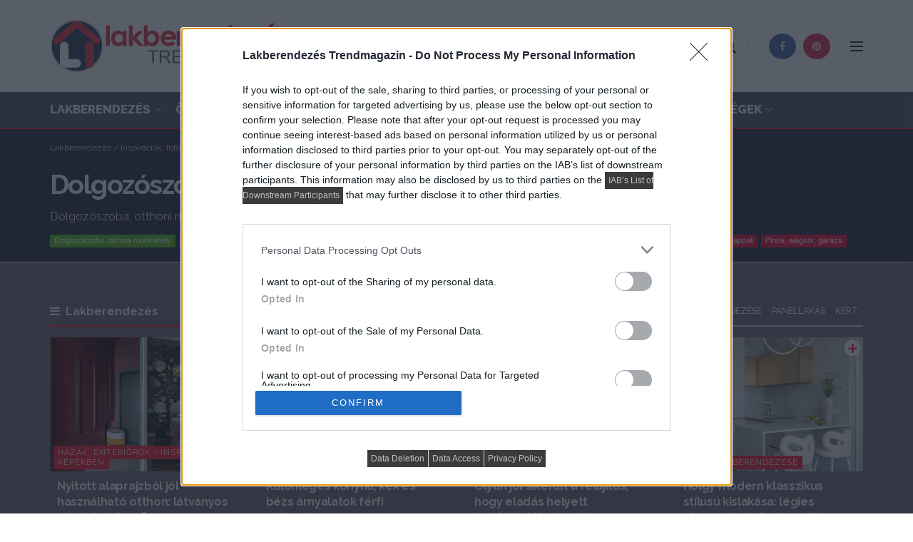

--- FILE ---
content_type: text/html; charset=UTF-8
request_url: https://lakbermagazin.hu/inspiracio/dolgozoszoba.html
body_size: 33012
content:
<!doctype html>
<!--[if lt IE 7]> <html class="no-js lt-ie9 lt-ie8 lt-ie7" lang="hu" prefix="og: http://ogp.me/ns#"> <![endif]-->
<!--[if IE 7]>    <html class="no-js lt-ie9 lt-ie8" lang="hu" prefix="og: http://ogp.me/ns#"> <![endif]-->
<!--[if IE 8]>    <html class="no-js lt-ie9" lang="hu" prefix="og: http://ogp.me/ns#"> <![endif]-->
<!--[if IE 9]>    <html class="no-js lt-ie10" lang="hu" prefix="og: http://ogp.me/ns#"> <![endif]-->
<!--[if gt IE 8]><!--> <html class="no-js" lang="hu" prefix="og: http://ogp.me/ns#"> <!--<![endif]-->
<head>
    <meta http-equiv="Content-Type" content="text/html; charset=UTF-8" />
    <meta name='viewport' content='width=device-width, initial-scale=1, user-scalable=yes' />
    <link rel="profile" href="http://gmpg.org/xfn/11" />
    <link rel="pingback" href="https://lakbermagazin.hu/xmlrpc.php" />
    <title>Dolgozószoba, otthoni munkahely - fotók, ötletek, tippek, inspiráció - Lakberendezés trendMagazin</title>
            <script type="text/javascript"> var jnews_ajax_url = 'https://lakbermagazin.hu/?ajax-request=jnews'; </script>
            <meta name="description" content="Dolgozószoba, otthoni munkahely - fotók, ötletek, tippek, inspiráció. Gyűjts anyagot lakás, ház projektedhez a lakbermagazin.hu-n"/>
<link rel="canonical" href="https://lakbermagazin.hu/inspiracio/dolgozoszoba.html" />
<meta property="og:locale" content="hu_HU" />
<meta property="og:type" content="article" />
<meta property="og:title" content="Dolgozószoba, otthoni munkahely - fotók, ötletek, tippek, inspiráció - Lakberendezés trendMagazin" />
<meta property="og:description" content="Dolgozószoba, otthoni munkahely - fotók, ötletek, tippek, inspiráció. Gyűjts anyagot lakás, ház projektedhez a lakbermagazin.hu-n" />
<meta property="og:url" content="https://lakbermagazin.hu/inspiracio/dolgozoszoba.html" />
<meta property="og:site_name" content="Lakberendezés trendMagazin" />
<meta property="article:publisher" content="https://www.facebook.com/lakbermagazin" />
<meta property="fb:app_id" content="118639644813080" />
<meta property="og:image" content="https://lakbermagazin.hu/wp-content/uploads/2018/05/lakber-logo-kerek-home.png" />
<meta property="og:image:secure_url" content="https://lakbermagazin.hu/wp-content/uploads/2018/05/lakber-logo-kerek-home.png" />
<meta property="og:image:width" content="630" />
<meta property="og:image:height" content="630" />
<meta property="og:image:alt" content="Lakberendezés trendmagazin - lakbermagazin - home" />
<meta name="twitter:card" content="summary_large_image" />
<meta name="twitter:description" content="Dolgozószoba, otthoni munkahely - fotók, ötletek, tippek, inspiráció. Gyűjts anyagot lakás, ház projektedhez a lakbermagazin.hu-n" />
<meta name="twitter:title" content="Dolgozószoba, otthoni munkahely - fotók, ötletek, tippek, inspiráció - Lakberendezés trendMagazin" />
<meta name="twitter:site" content="@lakbermagazin" />
<meta name="twitter:image" content="https://lakbermagazin.hu/wp-content/uploads/2018/05/lakber-logo-kerek-home.png" />
<script type='application/ld+json'>{"@context":"https:\/\/schema.org","@type":"Organization","url":"https:\/\/lakbermagazin.hu\/","sameAs":["https:\/\/www.facebook.com\/lakbermagazin","https:\/\/hu.pinterest.com\/lakbermagazin\/","https:\/\/twitter.com\/lakbermagazin"],"@id":"https:\/\/lakbermagazin.hu\/#organization","name":"Lakberendez\u00e9s trendmagazin - lakbermagazin","logo":"https:\/\/lakbermagazin.hu\/wp-content\/uploads\/2018\/05\/lakber-logo-kerek-home.png"}</script>
<script type='application/ld+json'>{"@context":"https:\/\/schema.org","@type":"BreadcrumbList","itemListElement":[{"@type":"ListItem","position":1,"item":{"@id":"https:\/\/lakbermagazin.hu\/","name":"Lakberendez\u00e9s"}},{"@type":"ListItem","position":2,"item":{"@id":"https:\/\/lakbermagazin.hu\/inspiracio.html","name":"Inspir\u00e1ci\u00f3k, fot\u00f3k, tippt\u00e1r"}},{"@type":"ListItem","position":3,"item":{"@id":"https:\/\/lakbermagazin.hu\/inspiracio\/dolgozoszoba.html","name":"Dolgoz\u00f3szoba, otthoni munkahely"}}]}</script>
<link rel='dns-prefetch' href='//www.google.com' />
<link rel='dns-prefetch' href='//fonts.googleapis.com' />
<link rel='dns-prefetch' href='//s.w.org' />
<link rel="alternate" type="application/rss+xml" title="Lakberendezés trendMagazin &raquo; hírcsatorna" href="https://lakbermagazin.hu/feed" />
<link rel="alternate" type="application/rss+xml" title="Lakberendezés trendMagazin &raquo; hozzászólás hírcsatorna" href="https://lakbermagazin.hu/comments/feed" />
<link rel="alternate" type="application/rss+xml" title="Lakberendezés trendMagazin &raquo; Dolgozószoba, otthoni munkahely kategória hírcsatorna" href="https://lakbermagazin.hu/inspiracio/dolgozoszoba.html/feed" />
<!-- lakbermagazin.hu is managing ads with Advanced Ads --><script>
						advanced_ads_ready=function(){var fns=[],listener,doc=typeof document==="object"&&document,hack=doc&&doc.documentElement.doScroll,domContentLoaded="DOMContentLoaded",loaded=doc&&(hack?/^loaded|^c/:/^loaded|^i|^c/).test(doc.readyState);if(!loaded&&doc){listener=function(){doc.removeEventListener(domContentLoaded,listener);window.removeEventListener("load",listener);loaded=1;while(listener=fns.shift())listener()};doc.addEventListener(domContentLoaded,listener);window.addEventListener("load",listener)}return function(fn){loaded?setTimeout(fn,0):fns.push(fn)}}();
						</script>
		<link rel='stylesheet' id='lm-styles-css-css'  href='https://lakbermagazin.hu/wp-content/plugins/lakbermagazin/css/lm-styles.css?ver=2.1.12' type='text/css' media='all' />
<link rel='stylesheet' id='jnews-previewslider-css'  href='https://lakbermagazin.hu/wp-content/plugins/jnews-gallery/assets/css/previewslider.css' type='text/css' media='all' />
<link rel='stylesheet' id='jnews-previewslider-responsive-css'  href='https://lakbermagazin.hu/wp-content/plugins/jnews-gallery/assets/css/previewslider-responsive.css' type='text/css' media='all' />
<link rel='stylesheet' id='jnews-parent-style-css'  href='https://lakbermagazin.hu/wp-content/themes/jnews/style.css?ver=4.9.28' type='text/css' media='all' />
<link rel='stylesheet' id='jnews_customizer_font-css'  href='//fonts.googleapis.com/css?family=Raleway%3A800%2C700%2C500%2Cregular%2C900%2C800%2C700%2Cregular%7CPoppins%3A700' type='text/css' media='all' />
<link rel='stylesheet' id='mediaelement-css'  href='https://lakbermagazin.hu/wp-includes/js/mediaelement/mediaelementplayer-legacy.min.css?ver=4.2.6-78496d1' type='text/css' media='all' />
<link rel='stylesheet' id='wp-mediaelement-css'  href='https://lakbermagazin.hu/wp-includes/js/mediaelement/wp-mediaelement.min.css?ver=4.9.28' type='text/css' media='all' />
<link rel='stylesheet' id='jnews-frontend-css'  href='https://lakbermagazin.hu/wp-content/themes/jnews/assets/dist/frontend.min.css?ver=1.0.0' type='text/css' media='all' />
<link rel='stylesheet' id='jnews-style-css'  href='https://lakbermagazin.hu/wp-content/themes/jnews-child/style.css?ver=1.0.0' type='text/css' media='all' />
<link rel='stylesheet' id='jnews-dynamic-style-css'  href='https://lakbermagazin.hu/wp-content/uploads/jnews/jnews-9jgFMkQTSC.css?ver=4.9.28' type='text/css' media='all' />
<link rel='stylesheet' id='jnews-social-login-style-css'  href='https://lakbermagazin.hu/wp-content/plugins/jnews-social-login/assets/css/plugin.css?ver=3.0.0' type='text/css' media='all' />
<script type='text/javascript' src='https://lakbermagazin.hu/wp-includes/js/jquery/jquery.js?ver=1.12.4'></script>
<script type='text/javascript' src='https://lakbermagazin.hu/wp-includes/js/jquery/jquery-migrate.min.js?ver=1.4.1'></script>
<script type='text/javascript' src='https://lakbermagazin.hu/wp-content/plugins/jnews-gallery/assets/js/jquery.previewslider.js'></script>
<script type='text/javascript'>
var mejsL10n = {"language":"hu","strings":{"mejs.install-flash":"Olyan b\u00f6ng\u00e9sz\u0151 van haszn\u00e1latban, amelyben nincs enged\u00e9lyezve vagy telep\u00edtve a Flash player. A haszn\u00e1lathoz a Flash player b\u0151v\u00edtm\u00e9nyt be kell kapcsolni, vagy a leg\u00fajabb verzi\u00f3t a https:\/\/get.adobe.com\/flashplayer\/ oldalr\u00f3l let\u00f6lteni \u00e9s telep\u00edteni.","mejs.fullscreen-off":"Teljes k\u00e9perny\u0151 kikapcsol\u00e1sa","mejs.fullscreen-on":"Teljes k\u00e9perny\u0151 bekapcsol\u00e1sa","mejs.download-video":"Vide\u00f3 let\u00f6lt\u00e9se","mejs.fullscreen":"Teljes k\u00e9perny\u0151","mejs.time-jump-forward":["Ugr\u00e1s el\u0151re 1 m\u00e1sodpercet","Ugr\u00e1s el\u0151re %1 m\u00e1sodpercet"],"mejs.loop":"Loop lenyit\u00e1sa","mejs.play":"Lej\u00e1tsz\u00e1s","mejs.pause":"Sz\u00fcnet","mejs.close":"Bez\u00e1r\u00e1s","mejs.time-slider":"Id\u0151cs\u00faszka","mejs.time-help-text":"A Bal\/Jobb billenty\u0171 haszn\u00e1lat\u00e1val egy m\u00e1sodpercet, a Fel\/Le billenty\u0171 haszn\u00e1lat\u00e1val 10 m\u00e1sodpercet l\u00e9ptethet\u00fcnk.","mejs.time-skip-back":["Visszal\u00e9p\u00e9s 1 m\u00e1sodperc m\u00falva","Visszal\u00e9p\u00e9s %1 m\u00e1sodperccel"],"mejs.captions-subtitles":"K\u00e9pal\u00e1\u00edr\u00e1s\/Felirat","mejs.captions-chapters":"Fejezetek","mejs.none":"Egyik sem","mejs.mute-toggle":"N\u00e9m\u00edt\u00e1s","mejs.volume-help-text":"A hanger\u0151 n\u00f6vel\u00e9s\u00e9hez, illet\u0151leg cs\u00f6kkent\u00e9s\u00e9hez a Fel\/Le billenty\u0171ket kell haszn\u00e1lni.","mejs.unmute":"N\u00e9m\u00edt\u00e1s felold\u00e1sa","mejs.mute":"N\u00e9m\u00edt\u00e1s","mejs.volume-slider":"Hanger\u0151 cs\u00faszka","mejs.video-player":"Vide\u00f3lej\u00e1tsz\u00f3","mejs.audio-player":"Audi\u00f3 lej\u00e1tsz\u00f3","mejs.ad-skip":"Hirdet\u00e9s \u00e1tugr\u00e1sa","mejs.ad-skip-info":["\u00c1tugr\u00e1s 1 m\u00e1sodperc m\u00falva","\u00c1tugr\u00e1s %1 mp m\u00falva"],"mejs.source-chooser":"Forr\u00e1s v\u00e1laszt\u00f3","mejs.stop":"Meg\u00e1ll\u00edt\u00e1s","mejs.speed-rate":"Sebess\u00e9g","mejs.live-broadcast":"\u00c9l\u0151 k\u00f6zvet\u00edt\u00e9s","mejs.afrikaans":"afrikai","mejs.albanian":"alb\u00e1n","mejs.arabic":"arab","mejs.belarusian":"feh\u00e9r orosz","mejs.bulgarian":"bolg\u00e1r","mejs.catalan":"katal\u00e1n","mejs.chinese":"k\u00ednai","mejs.chinese-simplified":"k\u00ednai (egyszer\u0171s\u00edtett)","mejs.chinese-traditional":"k\u00ednai (hagyom\u00e1nyos)","mejs.croatian":"horv\u00e1t","mejs.czech":"cseh","mejs.danish":"d\u00e1n","mejs.dutch":"holland","mejs.english":"Angol","mejs.estonian":"\u00e9szt","mejs.filipino":"filipp\u00edn\u00f3","mejs.finnish":"finn","mejs.french":"francia","mejs.galician":"gal\u00edciai","mejs.german":"n\u00e9met","mejs.greek":"g\u00f6r\u00f6g","mejs.haitian-creole":"haiti kreol","mejs.hebrew":"h\u00e9ber","mejs.hindi":"hindi","mejs.hungarian":"magyar","mejs.icelandic":"izlandi","mejs.indonesian":"indon\u00e9z","mejs.irish":"\u00edr","mejs.italian":"olasz","mejs.japanese":"jap\u00e1n","mejs.korean":"koreai","mejs.latvian":"lett","mejs.lithuanian":"litv\u00e1n","mejs.macedonian":"maced\u00f3n","mejs.malay":"mal\u00e1j","mejs.maltese":"m\u00e1ltai","mejs.norwegian":"norv\u00e9g","mejs.persian":"perzsa","mejs.polish":"lengyel","mejs.portuguese":"portug\u00e1l","mejs.romanian":"rom\u00e1n","mejs.russian":"orosz","mejs.serbian":"szerb","mejs.slovak":"szlov\u00e1k","mejs.slovenian":"szlov\u00e9n","mejs.spanish":"spanyol","mejs.swahili":"szuah\u00e9li","mejs.swedish":"sv\u00e9d","mejs.tagalog":"Tagalog","mejs.thai":"thai","mejs.turkish":"t\u00f6r\u00f6k","mejs.ukrainian":"ukr\u00e1n","mejs.vietnamese":"vietn\u00e1mi","mejs.welsh":"welszi","mejs.yiddish":"Jiddis"}};
</script>
<script type='text/javascript' src='https://lakbermagazin.hu/wp-includes/js/mediaelement/mediaelement-and-player.min.js?ver=4.2.6-78496d1'></script>
<script type='text/javascript' src='https://lakbermagazin.hu/wp-includes/js/mediaelement/mediaelement-migrate.min.js?ver=4.9.28'></script>
<script type='text/javascript'>
/* <![CDATA[ */
var _wpmejsSettings = {"pluginPath":"\/wp-includes\/js\/mediaelement\/","classPrefix":"mejs-","stretching":"responsive"};
/* ]]> */
</script>
<link rel='https://api.w.org/' href='https://lakbermagazin.hu/wp-json/' />
<link rel="EditURI" type="application/rsd+xml" title="RSD" href="https://lakbermagazin.hu/xmlrpc.php?rsd" />
<link rel="wlwmanifest" type="application/wlwmanifest+xml" href="https://lakbermagazin.hu/wp-includes/wlwmanifest.xml" /> 

<meta name="theme-color" content="#f70d28" /><meta name="robots" content="max-image-preview:large" /><script async src="https://securepubads.g.doubleclick.net/tag/js/gpt.js"></script>
<script>
window.googletag = window.googletag || {cmd: []};
googletag.cmd.push(function() {
googletag.defineSlot('/28240038/lakbermagazin.hu_fullbanner_wideboard', [[640, 360], [320, 320], [468, 120], [300, 250], [320, 160], [468, 180], [1, 1], [468, 60], [480, 480]], 'div-gpt-ad-1568373309373-0').addService(googletag.pubads());
googletag.defineSlot('/28240038/lakbermagazin.hu_kepes', [[1, 1], [250, 140], [250, 125], [250, 180]], 'div-gpt-ad-1567684378196-0').addService(googletag.pubads());
googletag.defineSlot('/28240038/lakbermagazin.hu_leaderboard_superleaderboard_billboard_pushdown', [[320, 320], [320, 160], [728, 90], [300, 250], [970, 250], [970, 90], [480, 480], [1, 1]], 'div-gpt-ad-1568373417003-0').addService(googletag.pubads());
googletag.defineSlot('/28240038/lakbermagazin.hu_mediumrectangle_halfpage_filmstrip_sidekick_csomolungma', [[300, 600], [320, 320], [320, 160], [250, 250], [300, 250], [480, 480], [1, 1], [300, 1000]], 'div-gpt-ad-1568373496549-0').addService(googletag.pubads());
googletag.pubads().enableSingleRequest();
googletag.pubads().collapseEmptyDivs();
googletag.enableServices();
});
</script>
<script type="text/javascript">
    (function(c,l,a,r,i,t,y){
        c[a]=c[a]||function(){(c[a].q=c[a].q||[]).push(arguments)};
        t=l.createElement(r);t.async=1;t.src="https://www.clarity.ms/tag/"+i;
        y=l.getElementsByTagName(r)[0];y.parentNode.insertBefore(t,y);
    })(window, document, "clarity", "script", "sw6fjmm3x1");
</script>
<!--[if lte IE 9]><link rel="stylesheet" type="text/css" href="https://lakbermagazin.hu/wp-content/plugins/js_composer/assets/css/vc_lte_ie9.min.css" media="screen"><![endif]--><link rel="icon" href="https://lakbermagazin.hu/wp-content/uploads/2018/05/cropped-lakbermagazin-ic-32x32.png" sizes="32x32" />
<link rel="icon" href="https://lakbermagazin.hu/wp-content/uploads/2018/05/cropped-lakbermagazin-ic-192x192.png" sizes="192x192" />
<link rel="apple-touch-icon-precomposed" href="https://lakbermagazin.hu/wp-content/uploads/2018/05/cropped-lakbermagazin-ic-180x180.png" />
<meta name="msapplication-TileImage" content="https://lakbermagazin.hu/wp-content/uploads/2018/05/cropped-lakbermagazin-ic-270x270.png" />
		<style type="text/css" id="wp-custom-css">
			@media only screen and (min-device-width : 480px) and (max-device-width : 4000px) {.w-lm-m {display:none;}}
@media only screen and (max-device-width : 480px) {.w-lm-d {display:none;}}
.alert {color: #222;}
.footer_logo {max-width:250px;}
.okayNav__nav--invisible a {font-size: 12px;font-weight: 500;text-transform: uppercase;}
.jeg_hero_style_4 .jeg_postblock_content {background: rgba(0,0,0,.3);}
.jeg_readmore {color: #f70d28;}
.tag-groups-label {display: inline-block;padding: 5px 10px;background: #9a8c98;color: #fff;border-radius: 4px;margin: 2px 0;font-size:14px !important;}
.tag-groups-label:hover {background: #f70d28;}
.tag-groups-cloud .ui-corner-all, .tag-groups-cloud .ui-corner-bottom, .tag-groups-cloud .ui-corner-right, .tag-groups-cloud .ui-corner-br {display: none;}
.ui-tabs {margin-top: -10px;}
.jeg_pl_lg_card {border-bottom: 2px solid #eee;}
.jeg_pl_lg_card:after {content: "";width: 30%;height: 2px;background: #f70d28;display: block;position:relative;bottom: -2px;}
.jeg_slider_type_7 .jeg_slide_caption {background: #9a8c98;}
.jeg_post_tags a {color: #212121;font-size: 13px;padding: 5px 10px;margin: 0 5px 5px 0;border: 1px solid #ccc;background: #fff;}
@media only screen and (max-width:767px) {.jeg_slider_type_7 .jeg_slide_image {padding-bottom: 70%;}}
.jeg_post_meta a {font-weight: 500;}
.jeg_pl_lg_9 {margin-bottom: 0px;padding-bottom: 40px;border-bottom: 0px;}
@media only screen and (max-width: 767px) {
.jeg_pl_lg_9 {margin-bottom: 0px !important;}}
.jeg_block_heading_6 {border-bottom: 2px solid #D9D9D9;}
.jeg_pl_lg_9 .jeg_post_title {font-size: 32px;line-height: 1.3;font-weight: 800;}
.jeg_pl_lg_9 .jeg_post_excerpt {margin-top: 15px;font-size: 16px;}
.jeg_menu li>ul li a {padding: 12px 16px;font-size: 16px;font-weight: 700;}
.jeg_block_heading_6:after {width: 20%;}
.jeg_post_category a {letter-spacing: 0px;}
.jeg_search_result .search-link {font-size: 15px;}
.jeg_cat_header_2 {background: #22223B !important;}
.jeg_cat_header_2 .jeg_cat_title {color: #fff !important;font-size: 38px;}
.jeg_cat_header_2 .jeg_cat_subtitle {color: #dfdce3 !important;}
.jeg_cat_header_2 #breadcrumbs {color: #dfdce3 !important;}
.jeg_cat_header_2 #breadcrumbs a {color: #dfdce3 !important;}
.jeg_cat_header_2 #breadcrumbs a:hover {color: #fff !important;}
.jeg_menu li>ul li.current-menu-ancestor>a, .jeg_menu li>ul li.current-menu-item>a, .jeg_menu li>ul li.sfHover>a, .jeg_menu li>ul li:hover>a {color: #fff !important;background: #9a8c98 !important;}
.jeg_menu_style_1>li>a:before {height: 3px;}
.jeg_menu li>ul {background: #FAFAFA !important;}
.jeg_menu li>ul li a {color: #615f5c !important;}
.dark .jeg_mobile_menu.sf-arrows .sf-with-ul:after, .dark .jeg_mobile_menu ul li a, .dark .profile_links li a {color: hsla(0,0%,100%,.8);}
.jnews_content_top_ads {margin-bottom:30px;}
.jnews_inline_module_ads .ads_image {display: block !important;}
@media only screen and (max-width: 1200px) and (min-width: 1024px) {.jeg_main_menu > li > a {font-size: 1.05em !important;}}
.jeg_mobile_profile .jeg_accountlink li a:hover {color:#fff;}
.jnews_header_top_ads {z-index: 1000;}
h2.subt {font-weight:bold;line-height: 1.5;}
h3.subt {font-weight:bold;line-height: 1.4;}
.lm_auth a {color:#a0a0a0;}
.jeg_pagination_loadmore .jeg_block_navigation {margin: 10px 0;}
.ajax_comment_button {margin-top: 30px;margin-bottom: 20px;}
.jnews_comment_container {margin-bottom: 30px;}
.lm_jeg_post_tags a {color: #212121;background: #fff;font-size: 12px;}
.lm_jeg_post_tags {margin: 1.3em auto 1.75em;}
.jeg_thumb .jeg_post_category a {display:inline;white-space:pre-wrap !important;-webkit-box-decoration-break:clone;-ms-box-decoration-break:clone;-o-box-decoration-break:clone;box-decoration-break:clone;}
.jeg_thumb .jeg_post_category {left:5px;bottom:7px;}
.content-inner ul, .wpb_text_column ul {list-style: none;}
.kgteteje .entry-content h1, .entry-content h2, .entry-content h3, .entry-content h4, .entry-content h5, .entry-content h6 {font-weight: 700;}
.vc_custom_1541758876980{padding-right: 15px !important;padding-left: 15px !important;}
.jeg_archive_title {font-weight: 800;font-size: 3em;}
.jeg_midbar .jeg_menu:not(.jeg_main_menu) > li > a, .jeg_navbar .jeg_menu:not(.jeg_main_menu) > li > a {font-weight: 700;}
.jeg_slider_type_7 .jeg_block_nav {display: none;}
.lms {float: left;width: 33.33%;padding: 10px;height: auto;}
.lmsr:after {content: "";display: table;clear: both;}
.jeg_slider_type_7 .jeg_slide_caption .jeg_post_category a {background: #fff !important;padding: 7px;color: #000;}
@media only screen and (max-width: 767px) {
.jeg_slider_type_7 .jeg_slide_caption {padding: 30px 30px 20px;}}
@media only screen and (max-width: 768px) {
.jeg_slider_type_7 .jeg_slide_caption .jeg_post_title {font-size: 20px;}}
@media only screen and (max-width: 1200px) and (min-width: 768px){
.jeg_slider_type_7 .jeg_slide_caption .jeg_post_title {font-size: 20px !important;}}
@media only screen and (max-width: 1540px) and (min-width: 1280px){
.jeg_slider_type_7 .jeg_slide_caption .jeg_post_title {font-size: 34px !important;}}
@media only screen and (min-width: 1541px){
.jeg_slider_type_7 .jeg_slide_caption .jeg_post_title {font-size: 38px !important;}}
@media only screen and (max-width: 1200px) and (min-width: 768px){
.jeg_slider_type_7 .jeg_post_excerpt {display: none !important;}}
.testimonial-quote {
    font-size: 16px;
}

.testimonial-quote blockquote {
    /* Negate theme styles */
    border: 0;
    margin: 0;
    padding: 0;
    background: none;
    color: gray;
    font-family: Georgia, serif;
    font-style: italic;
    line-height: 1.4 !important;
    position: relative;
    text-shadow: 0 1px white;
    z-index: 0;
}
.testimonial-quote blockquote * {
    box-sizing: border-box; 
}
.testimonial-quote blockquote h3 {
    color: #75808a; 
    line-height: 1.4 !important;
	font-size: 1.5em;
}
.testimonial-quote blockquote h3:first-child:before {
    content: '\201C';
    color: #81bedb !important;
    font-size: 7.5em !important;
    font-weight: 700 !important;
    opacity: .4;
    position: absolute;
    top: -.4em;
    left: -.2em;    
    text-shadow: none;
    z-index: -300;
}
.testimonial-quote {
    position: relative; 
}
.testimonial-quote .quote-container {
    padding: 0 40px 25px; 
}
.jeg_slider_type_3 .owl-nav div::before {font-size: 32px;}
.jeg_slider_type_3.owl-carousel .owl-nav div {opacity: 1;}
.jeg_slider_type_8 .owl-nav div {opacity: 1;}
.jeg_slider_type_8 .owl-nav div {font-size: 32px;}
.lm-like-inner {
    font-weight: 400;
    background: #fff;
    color: #f70d28;
    font-size: 280% !important;
	  line-height: 24px;
}
.lm-like-container.lm-double .lm-like-inner {
    font-size: 400% !important;
}
.lm-like-container.lm-like-active .lm-like-inner::before {font-size: 40%;vertical-align: top;}
.cikkat a {color: #212121;}
.cikkat a:hover {color: #f70d28;}
.cikkfl {white-space: pre-wrap !important;-webkit-box-decoration-break: clone;-ms-box-decoration-break: clone;-o-box-decoration-break: clone;box-decoration-break: clone;display: inline;color: #fff;padding: 5px 5px;background: #f70d28;transition: .2s;line-height: 1.5em;font-size:22px;}
.cikkfl:hover {background: #30364c;color:#fff;}
.jnews-cookie-law-policy {width: 45%;}
.jeg_slider_type_7 .jeg_slide_image {
    position: relative;
}
.jeg_slider_type_7 .jeg_slide_image a {
    display: block;
    width: 100%;
    height: 100%;
    position: absolute;
    top: 0;
    left: 0;
}
.jeg_heroblock_13 .jeg_post_title {font-size: 36px;}
@media only screen and (max-width: 480px) {
.jeg_heroblock_13 .jeg_post_title {font-size: 20px;}}
@media only screen and (max-width: 768px) and (min-width: 481px) {
.jeg_heroblock_13 .jeg_post_title {font-size: 26px;}}
@media only screen and (max-width: 1024px) and (min-width: 769px) {
.jeg_heroblock_13 .jeg_post_title {font-size: 32px;}}
@media only screen and (max-width: 768px) {
h3.lmfronth3 {font-size: 12px !important;}}
.okayNav__menu-toggle span {background: #fff;}
.okayNav__menu-toggle.icon--active span {background: #fff;}
.jeg_subcat .okayNav__menu-toggle {background: #f70d28;border-radius: 5px;}
.bottom_links .forgot {color: #f70d28;font-weight: 500;}
.widget_tag_cloud a {font-size: 13px!important;color: #6f6f6f;font-weight: 700;}
.entry-header .jeg_post_subtitle {color: #212121;font-weight: 700;}
.jeg_nav_search .jeg_search_button .fa {font-size: 20px !important;}
@media only screen and (max-width: 1024px) {.jeg_postblock_27 .jeg_post_title {font-size: 20px !important;}}
@media only screen and (max-width: 1024px) {.jeg_postblock_27 .jeg_post {width: 100% !important;}}
.jeg_postblock_27 .jeg_post {background: #f70d28;padding-bottom: 20px;}
.lmb27 .jeg_pl_md_4 {margin-bottom: 0px !important;}
.jnews_article_top_ads>.ads-wrapper>* {padding-bottom: 0px !important;}
.jeg_archive_description {font-size:16px !important;}		</style>
	<noscript><style type="text/css"> .wpb_animate_when_almost_visible { opacity: 1; }</style></noscript>

<!-- Google tag (gtag.js) -->
<script async src="https://www.googletagmanager.com/gtag/js?id=G-K4VNFBW957"></script>
<script>
  window.dataLayer = window.dataLayer || [];
  function gtag(){dataLayer.push(arguments);}
  gtag('js', new Date());

  gtag('config', 'G-K4VNFBW957');
</script>

<!-- InMobi Choice. Consent Manager Tag v3.0 (for TCF 2.2) -->
<script type="text/javascript" async=true>
(function() {
  var host = window.location.hostname;
  var element = document.createElement('script');
  var firstScript = document.getElementsByTagName('script')[0];
  var url = 'https://cmp.inmobi.com'
    .concat('/choice/', 'jZ_ZKcxFZGD14', '/', host, '/choice.js?tag_version=V3');
  var uspTries = 0;
  var uspTriesLimit = 3;
  element.async = true;
  element.type = 'text/javascript';
  element.src = url;

  firstScript.parentNode.insertBefore(element, firstScript);

  function makeStub() {
    var TCF_LOCATOR_NAME = '__tcfapiLocator';
    var queue = [];
    var win = window;
    var cmpFrame;

    function addFrame() {
      var doc = win.document;
      var otherCMP = !!(win.frames[TCF_LOCATOR_NAME]);

      if (!otherCMP) {
        if (doc.body) {
          var iframe = doc.createElement('iframe');

          iframe.style.cssText = 'display:none';
          iframe.name = TCF_LOCATOR_NAME;
          doc.body.appendChild(iframe);
        } else {
          setTimeout(addFrame, 5);
        }
      }
      return !otherCMP;
    }

    function tcfAPIHandler() {
      var gdprApplies;
      var args = arguments;

      if (!args.length) {
        return queue;
      } else if (args[0] === 'setGdprApplies') {
        if (
          args.length > 3 &&
          args[2] === 2 &&
          typeof args[3] === 'boolean'
        ) {
          gdprApplies = args[3];
          if (typeof args[2] === 'function') {
            args[2]('set', true);
          }
        }
      } else if (args[0] === 'ping') {
        var retr = {
          gdprApplies: gdprApplies,
          cmpLoaded: false,
          cmpStatus: 'stub'
        };

        if (typeof args[2] === 'function') {
          args[2](retr);
        }
      } else {
        if(args[0] === 'init' && typeof args[3] === 'object') {
          args[3] = Object.assign(args[3], { tag_version: 'V3' });
        }
        queue.push(args);
      }
    }

    function postMessageEventHandler(event) {
      var msgIsString = typeof event.data === 'string';
      var json = {};

      try {
        if (msgIsString) {
          json = JSON.parse(event.data);
        } else {
          json = event.data;
        }
      } catch (ignore) {}

      var payload = json.__tcfapiCall;

      if (payload) {
        window.__tcfapi(
          payload.command,
          payload.version,
          function(retValue, success) {
            var returnMsg = {
              __tcfapiReturn: {
                returnValue: retValue,
                success: success,
                callId: payload.callId
              }
            };
            if (msgIsString) {
              returnMsg = JSON.stringify(returnMsg);
            }
            if (event && event.source && event.source.postMessage) {
              event.source.postMessage(returnMsg, '*');
            }
          },
          payload.parameter
        );
      }
    }

    while (win) {
      try {
        if (win.frames[TCF_LOCATOR_NAME]) {
          cmpFrame = win;
          break;
        }
      } catch (ignore) {}

      if (win === window.top) {
        break;
      }
      win = win.parent;
    }
    if (!cmpFrame) {
      addFrame();
      win.__tcfapi = tcfAPIHandler;
      win.addEventListener('message', postMessageEventHandler, false);
    }
  };

  makeStub();

  function makeGppStub() {
    const CMP_ID = 10;
    const SUPPORTED_APIS = [
      '2:tcfeuv2',
      '6:uspv1',
      '7:usnatv1',
      '8:usca',
      '9:usvav1',
      '10:uscov1',
      '11:usutv1',
      '12:usctv1'
    ];

    window.__gpp_addFrame = function (n) {
      if (!window.frames[n]) {
        if (document.body) {
          var i = document.createElement("iframe");
          i.style.cssText = "display:none";
          i.name = n;
          document.body.appendChild(i);
        } else {
          window.setTimeout(window.__gpp_addFrame, 10, n);
        }
      }
    };
    window.__gpp_stub = function () {
      var b = arguments;
      __gpp.queue = __gpp.queue || [];
      __gpp.events = __gpp.events || [];

      if (!b.length || (b.length == 1 && b[0] == "queue")) {
        return __gpp.queue;
      }

      if (b.length == 1 && b[0] == "events") {
        return __gpp.events;
      }

      var cmd = b[0];
      var clb = b.length > 1 ? b[1] : null;
      var par = b.length > 2 ? b[2] : null;
      if (cmd === "ping") {
        clb(
          {
            gppVersion: "1.1", // must be “Version.Subversion”, current: “1.1”
            cmpStatus: "stub", // possible values: stub, loading, loaded, error
            cmpDisplayStatus: "hidden", // possible values: hidden, visible, disabled
            signalStatus: "not ready", // possible values: not ready, ready
            supportedAPIs: SUPPORTED_APIS, // list of supported APIs
            cmpId: CMP_ID, // IAB assigned CMP ID, may be 0 during stub/loading
            sectionList: [],
            applicableSections: [-1],
            gppString: "",
            parsedSections: {},
          },
          true
        );
      } else if (cmd === "addEventListener") {
        if (!("lastId" in __gpp)) {
          __gpp.lastId = 0;
        }
        __gpp.lastId++;
        var lnr = __gpp.lastId;
        __gpp.events.push({
          id: lnr,
          callback: clb,
          parameter: par,
        });
        clb(
          {
            eventName: "listenerRegistered",
            listenerId: lnr, // Registered ID of the listener
            data: true, // positive signal
            pingData: {
              gppVersion: "1.1", // must be “Version.Subversion”, current: “1.1”
              cmpStatus: "stub", // possible values: stub, loading, loaded, error
              cmpDisplayStatus: "hidden", // possible values: hidden, visible, disabled
              signalStatus: "not ready", // possible values: not ready, ready
              supportedAPIs: SUPPORTED_APIS, // list of supported APIs
              cmpId: CMP_ID, // list of supported APIs
              sectionList: [],
              applicableSections: [-1],
              gppString: "",
              parsedSections: {},
            },
          },
          true
        );
      } else if (cmd === "removeEventListener") {
        var success = false;
        for (var i = 0; i < __gpp.events.length; i++) {
          if (__gpp.events[i].id == par) {
            __gpp.events.splice(i, 1);
            success = true;
            break;
          }
        }
        clb(
          {
            eventName: "listenerRemoved",
            listenerId: par, // Registered ID of the listener
            data: success, // status info
            pingData: {
              gppVersion: "1.1", // must be “Version.Subversion”, current: “1.1”
              cmpStatus: "stub", // possible values: stub, loading, loaded, error
              cmpDisplayStatus: "hidden", // possible values: hidden, visible, disabled
              signalStatus: "not ready", // possible values: not ready, ready
              supportedAPIs: SUPPORTED_APIS, // list of supported APIs
              cmpId: CMP_ID, // CMP ID
              sectionList: [],
              applicableSections: [-1],
              gppString: "",
              parsedSections: {},
            },
          },
          true
        );
      } else if (cmd === "hasSection") {
        clb(false, true);
      } else if (cmd === "getSection" || cmd === "getField") {
        clb(null, true);
      }
      //queue all other commands
      else {
        __gpp.queue.push([].slice.apply(b));
      }
    };
    window.__gpp_msghandler = function (event) {
      var msgIsString = typeof event.data === "string";
      try {
        var json = msgIsString ? JSON.parse(event.data) : event.data;
      } catch (e) {
        var json = null;
      }
      if (typeof json === "object" && json !== null && "__gppCall" in json) {
        var i = json.__gppCall;
        window.__gpp(
          i.command,
          function (retValue, success) {
            var returnMsg = {
              __gppReturn: {
                returnValue: retValue,
                success: success,
                callId: i.callId,
              },
            };
            event.source.postMessage(msgIsString ? JSON.stringify(returnMsg) : returnMsg, "*");
          },
          "parameter" in i ? i.parameter : null,
          "version" in i ? i.version : "1.1"
        );
      }
    };
    if (!("__gpp" in window) || typeof window.__gpp !== "function") {
      window.__gpp = window.__gpp_stub;
      window.addEventListener("message", window.__gpp_msghandler, false);
      window.__gpp_addFrame("__gppLocator");
    }
  };

  makeGppStub();

  var uspStubFunction = function() {
    var arg = arguments;
    if (typeof window.__uspapi !== uspStubFunction) {
      setTimeout(function() {
        if (typeof window.__uspapi !== 'undefined') {
          window.__uspapi.apply(window.__uspapi, arg);
        }
      }, 500);
    }
  };

  var checkIfUspIsReady = function() {
    uspTries++;
    if (window.__uspapi === uspStubFunction && uspTries < uspTriesLimit) {
      console.warn('USP is not accessible');
    } else {
      clearInterval(uspInterval);
    }
  };

  if (typeof window.__uspapi === 'undefined') {
    window.__uspapi = uspStubFunction;
    var uspInterval = setInterval(checkIfUspIsReady, 6000);
  }
})();
</script>
<!-- End InMobi Choice. Consent Manager Tag v3.0 (for TCF 2.2) -->

<script async src="//headerbidding.services/files/lakbermagazin.js"></script>
</head>
<body class="archive category category-cslg-107 category-188 jnews jsc_normal wpb-js-composer js-comp-ver-5.5.4 vc_responsive">

    <!-- Google Tag Manager (noscript) -->
<!-- noscript><iframe src="https://www.googletagmanager.com/ns.html?id=GTM-T5M38D"
height="0" width="0" style="display:none;visibility:hidden"></iframe></noscript -->
<!-- End Google Tag Manager (noscript) -->

    <div class="pageteteje"></div>
    

    <div class="jeg_ad jeg_ad_top jnews_header_top_ads" style="max-width:1140px;margin:0 auto;overflow:hidden !important;">
        <div class='ads-wrapper  '><div class='ads_shortcode'></div></div>    </div>

    <!-- The Main Wrapper
    ============================================= -->
    <div class="jeg_viewport">

        
        <div class="jeg_header_wrapper">
            <div class="jeg_header_instagram_wrapper">
    </div>

<!-- HEADER -->
<div class="jeg_header normal">
    <div class="jeg_midbar jeg_container normal">
    <div class="container">
        <div class="jeg_nav_row">
            
                <div class="jeg_nav_col jeg_nav_left jeg_nav_normal">
                    <div class="item_wrap jeg_nav_alignleft">
                        <div class="jeg_nav_item jeg_logo jeg_desktop_logo">
			<div class="site-title">
	    	<a href="https://lakbermagazin.hu/" style="padding: 0 0 0 0;">
	    	    <img src="https://lakbermagazin.hu/wp-content/uploads/2020/01/lakberendezes-trendmagazin-lakbermagazin-logo-b.png" srcset="https://lakbermagazin.hu/wp-content/uploads/2020/01/lakberendezes-trendmagazin-lakbermagazin-logo-b.png 1x, https://lakbermagazin.hu/wp-content/uploads/2020/01/lakberendezes-trendmagazin-lakbermagazin-logo-b.png 2x" alt="Lakberendezés trendMagazin">	    	</a>
	    </div>
	</div>                    </div>
                </div>

                
                <div class="jeg_nav_col jeg_nav_center jeg_nav_normal">
                    <div class="item_wrap jeg_nav_aligncenter">
                                            </div>
                </div>

                
                <div class="jeg_nav_col jeg_nav_right jeg_nav_grow">
                    <div class="item_wrap jeg_nav_alignright">
                        <div class="jeg_nav_item jeg_nav_account">
    <ul class="jeg_accountlink jeg_menu">
        <li>
            <i class="fa fa-spinner fa-spin fa-fw"></i>
        </li>
    </ul>
</div><!-- Search Form -->
<div class="jeg_nav_item jeg_nav_search">
	<div class="jeg_search_wrapper jeg_search_no_expand round">
	    <a href="#" class="jeg_search_toggle"><i class="fa fa-search"></i></a>
	    <form action="https://lakbermagazin.hu/" method="get" class="jeg_search_form" target="_top">
    <input name="s" class="jeg_search_input" placeholder="Keresés..." type="text" value="" autocomplete="off">
    <button type="submit" class="jeg_search_button btn"><i class="fa fa-search"></i></button>
</form>
<!-- jeg_search_hide with_result no_result -->
<div class="jeg_search_result jeg_search_hide with_result">
    <div class="search-result-wrapper">
    </div>
    <div class="search-link search-noresult">
        Nincs találat    </div>
    <div style="font-size:16px;font-weight:700;border-bottom:20px solid #e63946;" class="search-link search-all-button">
        <i class="fa fa-search"></i> Összes keresési találat megtekintése    </div>
</div>	</div>
</div><div class="jeg_nav_item socials_widget jeg_social_icon_block circle">
    <a href="https://www.facebook.com/lakbermagazin" target='_blank' class="jeg_facebook"><i class="fa fa-facebook"></i> </a><a href="https://pinterest.com/lakbermagazin" target='_blank' class="jeg_pinterest"><i class="fa fa-pinterest"></i> </a></div><div class="jeg_nav_item jeg_nav_icon">
    <a href="#" class="toggle_btn jeg_mobile_toggle">
    	<span></span><span></span><span></span>
    </a>
</div>                    </div>
                </div>

                        </div>
    </div>
</div><div class="jeg_bottombar jeg_navbar jeg_container jeg_navbar_wrapper jeg_navbar_normal jeg_navbar_dark">
    <div class="container">
        <div class="jeg_nav_row">
            
                <div class="jeg_nav_col jeg_nav_left jeg_nav_grow">
                    <div class="item_wrap jeg_nav_alignleft">
                        <div class="jeg_main_menu_wrapper">
<div class="jeg_nav_item jeg_mainmenu_wrap"><ul class="jeg_menu jeg_main_menu jeg_menu_style_1" data-animation="animate"><li id="menu-item-240" class="menu-item menu-item-type-post_type menu-item-object-page menu-item-home menu-item-has-children menu-item-240 bgnav" data-item-row="default" ><a title="Lakberendezés trendMagazin" href="https://lakbermagazin.hu/">Lakberendezés</a>
<ul class="sub-menu">
	<li id="menu-item-62680" class="menu-item menu-item-type-taxonomy menu-item-object-post_tag menu-item-62680 bgnav" data-item-row="default" ><a href="https://lakbermagazin.hu/cimke/kis-lakasok-lakberendezese">Kis lakások lakberendezése</a></li>
	<li id="menu-item-62679" class="menu-item menu-item-type-taxonomy menu-item-object-post_tag menu-item-62679 bgnav" data-item-row="default" ><a href="https://lakbermagazin.hu/cimke/50-es-100nm-kozotti-lakasok-lakberendezese">50 és 100nm közötti lakások lakberendezése</a></li>
	<li id="menu-item-62681" class="menu-item menu-item-type-taxonomy menu-item-object-post_tag menu-item-62681 bgnav" data-item-row="default" ><a href="https://lakbermagazin.hu/cimke/nagy-lakasok-lakberendezese">Nagy lakások lakberendezése</a></li>
	<li id="menu-item-69110" class="menu-item menu-item-type-taxonomy menu-item-object-category menu-item-69110 bgnav" data-item-row="default" ><a href="https://lakbermagazin.hu/panellakas.html">Lakberendezés panellakásban</a></li>
	<li id="menu-item-69943" class="menu-item menu-item-type-taxonomy menu-item-object-category menu-item-69943 bgnav" data-item-row="default" ><a href="https://lakbermagazin.hu/otletek-modern-lakberendezes.html">Modern lakberendezés</a></li>
	<li id="menu-item-80144" class="menu-item menu-item-type-custom menu-item-object-custom menu-item-80144 bgnav" data-item-row="default" ><a href="/cimke/noies-lakberendezes">Nőies  lakberendezés</a></li>
	<li id="menu-item-80143" class="menu-item menu-item-type-custom menu-item-object-custom menu-item-80143 bgnav" data-item-row="default" ><a href="/cimke/ferfias-lakberendezes">Férfias lakberendezés</a></li>
</ul>
</li>
<li id="menu-item-61713" class="menu-item menu-item-type-taxonomy menu-item-object-category menu-item-has-children menu-item-61713 bgnav" data-item-row="default" ><a title="Lakberendezési ötletek, képek, tippek, tanácsok" href="https://lakbermagazin.hu/otlettar.html">Ötlettár</a>
<ul class="sub-menu">
	<li id="menu-item-62603" class="menu-item menu-item-type-taxonomy menu-item-object-category menu-item-62603 bgnav" data-item-row="default" ><a href="https://lakbermagazin.hu/otlettar.html">Lakberendezési ötletek, képek, tippek, tanácsok</a></li>
	<li id="menu-item-66324" class="menu-item menu-item-type-taxonomy menu-item-object-category menu-item-66324 bgnav" data-item-row="default" ><a href="https://lakbermagazin.hu/praktikus-lakberendezesi-otletek.html">Praktikus lakberendezési ötletek, tippek, tanácsok</a></li>
	<li id="menu-item-68364" class="menu-item menu-item-type-taxonomy menu-item-object-category menu-item-68364 bgnav" data-item-row="default" ><a href="https://lakbermagazin.hu/lakasfelujitas-epitkezes">Lakásfelújítás, építkezés ötletek, tippek</a></li>
	<li id="menu-item-62665" class="menu-item menu-item-type-taxonomy menu-item-object-category current-category-ancestor menu-item-62665 bgnav" data-item-row="default" ><a href="https://lakbermagazin.hu/inspiracio.html">Inspirációk, fotók, tipptár</a></li>
	<li id="menu-item-73684" class="menu-item menu-item-type-taxonomy menu-item-object-category menu-item-73684 bgnav" data-item-row="default" ><a href="https://lakbermagazin.hu/skandinav-lakberendezes">Skandináv lakberendezés</a></li>
	<li id="menu-item-62695" class="menu-item menu-item-type-taxonomy menu-item-object-category menu-item-has-children menu-item-62695 bgnav" data-item-row="default" ><a href="https://lakbermagazin.hu/hazak-enteriorok-otletek.html">Házak, Enteriőrök &#8211; inspiráció képekben</a>
	<ul class="sub-menu">
		<li id="menu-item-89501" class="menu-item menu-item-type-post_type menu-item-object-page menu-item-89501 bgnav" data-item-row="default" ><a href="https://lakbermagazin.hu/enteriorok-stilusok-lakasok-hazak-inspiracio-a-legolvasottabb-cikkek.html">Enteriőrök, stílusok, lakások, házak, inspiráció – a legolvasottabb cikkek</a></li>
	</ul>
</li>
	<li id="menu-item-62678" class="menu-item menu-item-type-taxonomy menu-item-object-category menu-item-62678 bgnav" data-item-row="default" ><a href="https://lakbermagazin.hu/design-divat-reklam.html">Design, divat, szórakoztató elektronika, háztartás</a></li>
	<li id="menu-item-62683" class="menu-item menu-item-type-taxonomy menu-item-object-category menu-item-62683 bgnav" data-item-row="default" ><a href="https://lakbermagazin.hu/eletmod.html">Életmód</a></li>
	<li id="menu-item-62682" class="menu-item menu-item-type-taxonomy menu-item-object-category menu-item-has-children menu-item-62682 bgnav" data-item-row="default" ><a href="https://lakbermagazin.hu/hirek">Hírek, eseménynaptár</a>
	<ul class="sub-menu">
		<li id="menu-item-91075" class="menu-item menu-item-type-taxonomy menu-item-object-category menu-item-91075 bgnav" data-item-row="default" ><a href="https://lakbermagazin.hu/ingatlanpiaci-hirek.html">Ingatlanpiaci hírek</a></li>
		<li id="menu-item-62697" class="menu-item menu-item-type-taxonomy menu-item-object-category menu-item-62697 bgnav" data-item-row="default" ><a href="https://lakbermagazin.hu/lakberendezes-butor-kiadvanyok.html">Lakberendezés, bútor kiadványok</a></li>
	</ul>
</li>
</ul>
</li>
<li id="menu-item-61714" class="menu-item menu-item-type-taxonomy menu-item-object-category menu-item-has-children menu-item-61714 bgnav" data-item-row="default" ><a title="Lakásfelszerelés trendek, űjdonságok" href="https://lakbermagazin.hu/lakasfelszereles.html">Lakásfelszerelés</a>
<ul class="sub-menu">
	<li id="menu-item-62647" class="menu-item menu-item-type-taxonomy menu-item-object-category menu-item-62647 bgnav" data-item-row="default" ><a href="https://lakbermagazin.hu/lakasfelszereles.html">Lakásfelszerelés, újdonságok, termékek, trendek</a></li>
</ul>
</li>
<li id="menu-item-61715" class="menu-item menu-item-type-taxonomy menu-item-object-category menu-item-has-children menu-item-61715 bgnav" data-item-row="default" ><a title="Modern építészet" href="https://lakbermagazin.hu/modern-epiteszet.html">Építészet</a>
<ul class="sub-menu">
	<li id="menu-item-62662" class="menu-item menu-item-type-taxonomy menu-item-object-category menu-item-62662 bgnav" data-item-row="default" ><a href="https://lakbermagazin.hu/modern-epiteszet.html">Modern építészet, belsőépítészet, házak</a></li>
</ul>
</li>
<li id="menu-item-61840" class="menu-item menu-item-type-post_type menu-item-object-page menu-item-has-children menu-item-61840 bgnav" data-item-row="default" ><a title="Lakberendező építész szakmai tagok" href="https://lakbermagazin.hu/lakberendezo.html">Lakberendező</a>
<ul class="sub-menu">
	<li id="menu-item-62620" class="menu-item menu-item-type-taxonomy menu-item-object-category menu-item-62620 bgnav" data-item-row="default" ><a href="https://lakbermagazin.hu/lakberendezo/lakberendezo-munkak.html">Lakberendezők munkái</a></li>
	<li id="menu-item-62661" class="menu-item menu-item-type-post_type menu-item-object-page menu-item-62661 bgnav" data-item-row="default" ><a href="https://lakbermagazin.hu/lakberendezo.html">Lakberendező, építész szakmai tagok</a></li>
	<li id="menu-item-62688" class="menu-item menu-item-type-taxonomy menu-item-object-category menu-item-62688 bgnav" data-item-row="default" ><a href="https://lakbermagazin.hu/a-lakberendezo-valaszol.html">A lakberendező válaszol</a></li>
</ul>
</li>
<li id="menu-item-104318" class="menu-item menu-item-type-taxonomy menu-item-object-category current-category-ancestor menu-item-has-children menu-item-104318 bgnav" data-item-row="default" ><a href="https://lakbermagazin.hu/inspiracio.html">Inspirációk</a>
<ul class="sub-menu">
	<li id="menu-item-63093" class="menu-item menu-item-type-taxonomy menu-item-object-category menu-item-63093 bgnav" data-item-row="default" ><a href="https://lakbermagazin.hu/video-mediatar.html">Videók, médiatár</a></li>
</ul>
</li>
<li id="menu-item-81419" class="menu-item menu-item-type-post_type menu-item-object-page menu-item-has-children menu-item-81419 bgnav" data-item-row="default" ><a href="https://lakbermagazin.hu/hazai-cegek-termekek-szolgaltatasok-tippek-otletek">Cégek</a>
<ul class="sub-menu">
	<li id="menu-item-81420" class="menu-item menu-item-type-custom menu-item-object-custom menu-item-81420 bgnav" data-item-row="default" ><a href="/hazai-cegek-termekek-szolgaltatasok-tippek-otletek">Hazai cégek, termékek, szolgáltatások – tippek, ötletek</a></li>
	<li id="menu-item-65506" class="menu-item menu-item-type-post_type menu-item-object-page menu-item-65506 bgnav" data-item-row="default" ><a href="https://lakbermagazin.hu/lakberendezes-cegkatalogus/cegregisztracio.html">Hirdetés, médiaajánlat</a></li>
</ul>
</li>
</ul></div></div>
                    </div>
                </div>

                
                <div class="jeg_nav_col jeg_nav_center jeg_nav_normal">
                    <div class="item_wrap jeg_nav_aligncenter">
                                            </div>
                </div>

                
                <div class="jeg_nav_col jeg_nav_right jeg_nav_normal">
                    <div class="item_wrap jeg_nav_alignright">
                                            </div>
                </div>

                        </div>
    </div>
</div></div><!-- /.jeg_header -->        </div>

        <div class="jeg_header_sticky">
            <div class="sticky_blankspace"></div>
<div class="jeg_header normal">
    <div class="jeg_container">
        <div data-mode="fixed" class="jeg_stickybar jeg_navbar jeg_navbar_wrapper  jeg_navbar_shadow jeg_navbar_dark">
            <div class="container">
    <div class="jeg_nav_row">
        
            <div class="jeg_nav_col jeg_nav_left jeg_nav_normal">
                <div class="item_wrap jeg_nav_alignleft">
                    <div class="jeg_main_menu_wrapper">
<div class="jeg_nav_item jeg_mainmenu_wrap"><ul class="jeg_menu jeg_main_menu jeg_menu_style_1" data-animation="animate"><li class="menu-item menu-item-type-post_type menu-item-object-page menu-item-home menu-item-has-children menu-item-240 bgnav" data-item-row="default" ><a title="Lakberendezés trendMagazin" href="https://lakbermagazin.hu/">Lakberendezés</a>
<ul class="sub-menu">
	<li class="menu-item menu-item-type-taxonomy menu-item-object-post_tag menu-item-62680 bgnav" data-item-row="default" ><a href="https://lakbermagazin.hu/cimke/kis-lakasok-lakberendezese">Kis lakások lakberendezése</a></li>
	<li class="menu-item menu-item-type-taxonomy menu-item-object-post_tag menu-item-62679 bgnav" data-item-row="default" ><a href="https://lakbermagazin.hu/cimke/50-es-100nm-kozotti-lakasok-lakberendezese">50 és 100nm közötti lakások lakberendezése</a></li>
	<li class="menu-item menu-item-type-taxonomy menu-item-object-post_tag menu-item-62681 bgnav" data-item-row="default" ><a href="https://lakbermagazin.hu/cimke/nagy-lakasok-lakberendezese">Nagy lakások lakberendezése</a></li>
	<li class="menu-item menu-item-type-taxonomy menu-item-object-category menu-item-69110 bgnav" data-item-row="default" ><a href="https://lakbermagazin.hu/panellakas.html">Lakberendezés panellakásban</a></li>
	<li class="menu-item menu-item-type-taxonomy menu-item-object-category menu-item-69943 bgnav" data-item-row="default" ><a href="https://lakbermagazin.hu/otletek-modern-lakberendezes.html">Modern lakberendezés</a></li>
	<li class="menu-item menu-item-type-custom menu-item-object-custom menu-item-80144 bgnav" data-item-row="default" ><a href="/cimke/noies-lakberendezes">Nőies  lakberendezés</a></li>
	<li class="menu-item menu-item-type-custom menu-item-object-custom menu-item-80143 bgnav" data-item-row="default" ><a href="/cimke/ferfias-lakberendezes">Férfias lakberendezés</a></li>
</ul>
</li>
<li class="menu-item menu-item-type-taxonomy menu-item-object-category menu-item-has-children menu-item-61713 bgnav" data-item-row="default" ><a title="Lakberendezési ötletek, képek, tippek, tanácsok" href="https://lakbermagazin.hu/otlettar.html">Ötlettár</a>
<ul class="sub-menu">
	<li class="menu-item menu-item-type-taxonomy menu-item-object-category menu-item-62603 bgnav" data-item-row="default" ><a href="https://lakbermagazin.hu/otlettar.html">Lakberendezési ötletek, képek, tippek, tanácsok</a></li>
	<li class="menu-item menu-item-type-taxonomy menu-item-object-category menu-item-66324 bgnav" data-item-row="default" ><a href="https://lakbermagazin.hu/praktikus-lakberendezesi-otletek.html">Praktikus lakberendezési ötletek, tippek, tanácsok</a></li>
	<li class="menu-item menu-item-type-taxonomy menu-item-object-category menu-item-68364 bgnav" data-item-row="default" ><a href="https://lakbermagazin.hu/lakasfelujitas-epitkezes">Lakásfelújítás, építkezés ötletek, tippek</a></li>
	<li class="menu-item menu-item-type-taxonomy menu-item-object-category current-category-ancestor menu-item-62665 bgnav" data-item-row="default" ><a href="https://lakbermagazin.hu/inspiracio.html">Inspirációk, fotók, tipptár</a></li>
	<li class="menu-item menu-item-type-taxonomy menu-item-object-category menu-item-73684 bgnav" data-item-row="default" ><a href="https://lakbermagazin.hu/skandinav-lakberendezes">Skandináv lakberendezés</a></li>
	<li class="menu-item menu-item-type-taxonomy menu-item-object-category menu-item-has-children menu-item-62695 bgnav" data-item-row="default" ><a href="https://lakbermagazin.hu/hazak-enteriorok-otletek.html">Házak, Enteriőrök &#8211; inspiráció képekben</a>
	<ul class="sub-menu">
		<li class="menu-item menu-item-type-post_type menu-item-object-page menu-item-89501 bgnav" data-item-row="default" ><a href="https://lakbermagazin.hu/enteriorok-stilusok-lakasok-hazak-inspiracio-a-legolvasottabb-cikkek.html">Enteriőrök, stílusok, lakások, házak, inspiráció – a legolvasottabb cikkek</a></li>
	</ul>
</li>
	<li class="menu-item menu-item-type-taxonomy menu-item-object-category menu-item-62678 bgnav" data-item-row="default" ><a href="https://lakbermagazin.hu/design-divat-reklam.html">Design, divat, szórakoztató elektronika, háztartás</a></li>
	<li class="menu-item menu-item-type-taxonomy menu-item-object-category menu-item-62683 bgnav" data-item-row="default" ><a href="https://lakbermagazin.hu/eletmod.html">Életmód</a></li>
	<li class="menu-item menu-item-type-taxonomy menu-item-object-category menu-item-has-children menu-item-62682 bgnav" data-item-row="default" ><a href="https://lakbermagazin.hu/hirek">Hírek, eseménynaptár</a>
	<ul class="sub-menu">
		<li class="menu-item menu-item-type-taxonomy menu-item-object-category menu-item-91075 bgnav" data-item-row="default" ><a href="https://lakbermagazin.hu/ingatlanpiaci-hirek.html">Ingatlanpiaci hírek</a></li>
		<li class="menu-item menu-item-type-taxonomy menu-item-object-category menu-item-62697 bgnav" data-item-row="default" ><a href="https://lakbermagazin.hu/lakberendezes-butor-kiadvanyok.html">Lakberendezés, bútor kiadványok</a></li>
	</ul>
</li>
</ul>
</li>
<li class="menu-item menu-item-type-taxonomy menu-item-object-category menu-item-has-children menu-item-61714 bgnav" data-item-row="default" ><a title="Lakásfelszerelés trendek, űjdonságok" href="https://lakbermagazin.hu/lakasfelszereles.html">Lakásfelszerelés</a>
<ul class="sub-menu">
	<li class="menu-item menu-item-type-taxonomy menu-item-object-category menu-item-62647 bgnav" data-item-row="default" ><a href="https://lakbermagazin.hu/lakasfelszereles.html">Lakásfelszerelés, újdonságok, termékek, trendek</a></li>
</ul>
</li>
<li class="menu-item menu-item-type-taxonomy menu-item-object-category menu-item-has-children menu-item-61715 bgnav" data-item-row="default" ><a title="Modern építészet" href="https://lakbermagazin.hu/modern-epiteszet.html">Építészet</a>
<ul class="sub-menu">
	<li class="menu-item menu-item-type-taxonomy menu-item-object-category menu-item-62662 bgnav" data-item-row="default" ><a href="https://lakbermagazin.hu/modern-epiteszet.html">Modern építészet, belsőépítészet, házak</a></li>
</ul>
</li>
<li class="menu-item menu-item-type-post_type menu-item-object-page menu-item-has-children menu-item-61840 bgnav" data-item-row="default" ><a title="Lakberendező építész szakmai tagok" href="https://lakbermagazin.hu/lakberendezo.html">Lakberendező</a>
<ul class="sub-menu">
	<li class="menu-item menu-item-type-taxonomy menu-item-object-category menu-item-62620 bgnav" data-item-row="default" ><a href="https://lakbermagazin.hu/lakberendezo/lakberendezo-munkak.html">Lakberendezők munkái</a></li>
	<li class="menu-item menu-item-type-post_type menu-item-object-page menu-item-62661 bgnav" data-item-row="default" ><a href="https://lakbermagazin.hu/lakberendezo.html">Lakberendező, építész szakmai tagok</a></li>
	<li class="menu-item menu-item-type-taxonomy menu-item-object-category menu-item-62688 bgnav" data-item-row="default" ><a href="https://lakbermagazin.hu/a-lakberendezo-valaszol.html">A lakberendező válaszol</a></li>
</ul>
</li>
<li class="menu-item menu-item-type-taxonomy menu-item-object-category current-category-ancestor menu-item-has-children menu-item-104318 bgnav" data-item-row="default" ><a href="https://lakbermagazin.hu/inspiracio.html">Inspirációk</a>
<ul class="sub-menu">
	<li class="menu-item menu-item-type-taxonomy menu-item-object-category menu-item-63093 bgnav" data-item-row="default" ><a href="https://lakbermagazin.hu/video-mediatar.html">Videók, médiatár</a></li>
</ul>
</li>
<li class="menu-item menu-item-type-post_type menu-item-object-page menu-item-has-children menu-item-81419 bgnav" data-item-row="default" ><a href="https://lakbermagazin.hu/hazai-cegek-termekek-szolgaltatasok-tippek-otletek">Cégek</a>
<ul class="sub-menu">
	<li class="menu-item menu-item-type-custom menu-item-object-custom menu-item-81420 bgnav" data-item-row="default" ><a href="/hazai-cegek-termekek-szolgaltatasok-tippek-otletek">Hazai cégek, termékek, szolgáltatások – tippek, ötletek</a></li>
	<li class="menu-item menu-item-type-post_type menu-item-object-page menu-item-65506 bgnav" data-item-row="default" ><a href="https://lakbermagazin.hu/lakberendezes-cegkatalogus/cegregisztracio.html">Hirdetés, médiaajánlat</a></li>
</ul>
</li>
</ul></div></div>
                </div>
            </div>

            
            <div class="jeg_nav_col jeg_nav_center jeg_nav_normal">
                <div class="item_wrap jeg_nav_aligncenter">
                                    </div>
            </div>

            
            <div class="jeg_nav_col jeg_nav_right jeg_nav_normal">
                <div class="item_wrap jeg_nav_alignright">
                    <!-- Search Icon -->
<div class="jeg_nav_item jeg_search_wrapper search_icon jeg_search_popup_expand">
    <a href="#" class="jeg_search_toggle"><i class="fa fa-search"></i></a>
    <form action="https://lakbermagazin.hu/" method="get" class="jeg_search_form" target="_top">
    <input name="s" class="jeg_search_input" placeholder="Keresés..." type="text" value="" autocomplete="off">
    <button type="submit" class="jeg_search_button btn"><i class="fa fa-search"></i></button>
</form>
<!-- jeg_search_hide with_result no_result -->
<div class="jeg_search_result jeg_search_hide with_result">
    <div class="search-result-wrapper">
    </div>
    <div class="search-link search-noresult">
        Nincs találat    </div>
    <div style="font-size:16px;font-weight:700;border-bottom:20px solid #e63946;" class="search-link search-all-button">
        <i class="fa fa-search"></i> Összes keresési találat megtekintése    </div>
</div></div>                </div>
            </div>

                </div>
</div>        </div>
    </div>
</div>
        </div>

        <div class="jeg_navbar_mobile_wrapper">
            <div class="jeg_navbar_mobile" data-mode="fixed">
    <div class="jeg_mobile_bottombar jeg_mobile_midbar jeg_container dark">
    <div class="container">
        <div class="jeg_nav_row">
            
                <div class="jeg_nav_col jeg_nav_left jeg_nav_normal">
                    <div class="item_wrap jeg_nav_alignleft">
                        <div class="jeg_nav_item">
    <a href="#" class="toggle_btn jeg_mobile_toggle"><i class="fa fa-bars"></i></a>
</div>                    </div>
                </div>

                
                <div class="jeg_nav_col jeg_nav_center jeg_nav_grow">
                    <div class="item_wrap jeg_nav_aligncenter">
                        <div class="jeg_nav_item jeg_mobile_logo">
			<div class="site-title">
	    	<a href="https://lakbermagazin.hu/">
		        <img src="https://lakbermagazin.hu/wp-content/uploads/2020/01/lakberendezes-trendmagazin-lakbermagazin-mobil-logo-b.png" srcset="https://lakbermagazin.hu/wp-content/uploads/2020/01/lakberendezes-trendmagazin-lakbermagazin-mobil-logo-b.png 1x, https://lakbermagazin.hu/wp-content/uploads/2020/01/lakberendezes-trendmagazin-lakbermagazin-mobil-logo-b.png 2x" alt="Lakberendezés trendMagazin">		    </a>
	    </div>
	</div>                    </div>
                </div>

                
                <div class="jeg_nav_col jeg_nav_right jeg_nav_normal">
                    <div class="item_wrap jeg_nav_alignright">
                        <div class="jeg_nav_item jeg_search_wrapper jeg_search_popup_expand">
    <a href="#" class="jeg_search_toggle"><i class="fa fa-search"></i></a>
	<form action="https://lakbermagazin.hu/" method="get" class="jeg_search_form" target="_top">
    <input name="s" class="jeg_search_input" placeholder="Keresés..." type="text" value="" autocomplete="off">
    <button type="submit" class="jeg_search_button btn"><i class="fa fa-search"></i></button>
</form>
<!-- jeg_search_hide with_result no_result -->
<div class="jeg_search_result jeg_search_hide with_result">
    <div class="search-result-wrapper">
    </div>
    <div class="search-link search-noresult">
        Nincs találat    </div>
    <div style="font-size:16px;font-weight:700;border-bottom:20px solid #e63946;" class="search-link search-all-button">
        <i class="fa fa-search"></i> Összes keresési találat megtekintése    </div>
</div></div>                    </div>
                </div>

                        </div>
    </div>
</div></div>
<div class="sticky_blankspace" style="height: 60px;"></div>        </div>

<div class="jeg_main ">
    <div class="jeg_container">
        <div class="jeg_content">
            <div class="jnews_category_header_top">
                <div class="jeg_cat_header jeg_cat_header_2">
                <div class="container">
                    <div class="jeg_breadcrumbs jeg_breadcrumb_category jeg_breadcrumb_container"><p id="breadcrumbs"><span><span><a href="https://lakbermagazin.hu/" >Lakberendezés</a> / <span><a href="https://lakbermagazin.hu/inspiracio.html" >Inspirációk, fotók, tipptár</a></span></p></div>
                    <h1 class="jeg_cat_title">Dolgozószoba, otthoni munkahely</h1>
                    <h2 class="jeg_cat_subtitle">Dolgozószoba, otthoni munkahely - fotók, ötletek, tippek, inspiráció</h2>
                    <div class='lm-cat-subcats'><div class="td-category-siblings"><ul class="td-category"><li class="entry-category"><a  class="td-current-sub-category"  href="https://lakbermagazin.hu/inspiracio/dolgozoszoba.html">Dolgozószoba, otthoni munkahely</a></li><li class="entry-category"><a  class=""  href="https://lakbermagazin.hu/inspiracio/eloszoba.html">Előszoba</a></li><li class="entry-category"><a  class=""  href="https://lakbermagazin.hu/inspiracio/furdoszoba-wc.html">Fürdőszoba, mellékhelyiség, wc</a></li><li class="entry-category"><a  class=""  href="https://lakbermagazin.hu/inspiracio/tarolohely.html">Gardrób, tárolóhelyek</a></li><li class="entry-category"><a  class=""  href="https://lakbermagazin.hu/inspiracio/gyerekszoba.html">Gyerekszoba</a></li><li class="entry-category"><a  class=""  href="https://lakbermagazin.hu/inspiracio/haloszoba.html">Hálószoba</a></li><li class="entry-category"><a  class=""  href="https://lakbermagazin.hu/inspiracio/kert.html">Kert, kültér, terasz</a></li><li class="entry-category"><a  class=""  href="https://lakbermagazin.hu/inspiracio/konyha-etkezo.html">Konyha, étkező</a></li><li class="entry-category"><a  class=""  href="https://lakbermagazin.hu/inspiracio/lepcso.html">Lépcső</a></li><li class="entry-category"><a  class=""  href="https://lakbermagazin.hu/inspiracio/nappali.html">Nappali</a></li><li class="entry-category"><a  class=""  href="https://lakbermagazin.hu/inspiracio/pince-alagsor-garazs.html">Pince, alagsor, garázs</a></li></ul><div class="td-subcat-dropdown td-pulldown-filter-display-option"><div class="td-subcat-more"><i class="td-icon-menu-down"></i></div><ul class="td-pulldown-filter-list"></ul></div><div class="clearfix"></div></div></div>
                </div>
            </div>
            

            <div class="lmcatvctop" style="background-color: #725f6f !important;padding-top:20px;margin-top: -40px;"><div class="lmcatvctopc" style="max-width:1170px !important;margin-left:auto;margin-right:auto;padding:0 30px;"><div class="row vc_row"><div class="jeg-vc-wrapper"><div class="wpb_column jeg_column vc_column_container vc_col-sm-12 jeg_main_content"><div class="jeg_wrapper wpb_wrapper"><div class="" style="margin-top:5px;"><div style="margin-left: auto; margin-right: auto; text-align: center; margin-bottom: 30px; " id="lmc-2105407883"><div style="margin-left:auto;margin-right:auto;width:auto;height:auto;"><!-- /28240038/lakbermagazin.hu_fullbanner_wideboard -->
<div id='div-gpt-ad-1568373309373-0'>
  <script>
    googletag.cmd.push(function() { googletag.display('div-gpt-ad-1568373309373-0'); });
  </script>
</div></div></div></div></div></div></div></div><div class="row vc_row"><div class="jeg-vc-wrapper"><div class="wpb_column jeg_column vc_column_container vc_col-sm-12 jeg_main_content"><div class="jeg_wrapper wpb_wrapper"><div class="jeg_postblock_22 jeg_postblock jeg_module_hook jeg_pagination_loadmore jeg_col_3o3 jnews_module_99733_0_6968aa55efed8 vc_custom_1578352087815 " data-unique="jnews_module_99733_0_6968aa55efed8">
                <div class="jeg_block_heading jeg_block_heading_6 jeg_subcat_right">
                    <h3 class="jeg_block_title"><a href='/'><span><i class='fa fa-bars'></i>Lakberendezés</span></a></h3>
                    <div class="jeg_subcat">
                    <ul class="jeg_subcat_list">
                        <li><a class="subclass-filter current" href="#" data-type='all' data-id='0'>Összes</a></li><li><a class="subclass-filter" href="https://lakbermagazin.hu/cimke/kis-lakasok-lakberendezese" data-type='tag' data-id='465'>kis lakások lakberendezése</a></li><li><a class="subclass-filter" href="https://lakbermagazin.hu/cimke/50-es-100nm-kozotti-lakasok-lakberendezese" data-type='tag' data-id='639'>50 és 100nm közötti lakások lakberendezése</a></li><li><a class="subclass-filter" href="https://lakbermagazin.hu/cimke/nagy-lakasok-lakberendezese" data-type='tag' data-id='582'>nagy lakások lakberendezése</a></li><li><a class="subclass-filter" href="https://lakbermagazin.hu/cimke/panellakas" data-type='tag' data-id='373'>panellakás</a></li><li><a class="subclass-filter" href="https://lakbermagazin.hu/cimke/kert" data-type='tag' data-id='294'>kert</a></li>
                    </ul>
                </div>
                </div>
                <div class="jeg_block_container">
                
                <div class="jeg_posts_wrap">
                <div class="jeg_posts jeg_load_more_flag"> 
                    <article class="jeg_post jeg_pl_md_5 post-122423 post type-post status-publish format-standard has-post-thumbnail hentry category-cslg-005 category-cslg-056 category-cslg-067 tag-50-es-100nm-kozotti-lakasok-lakberendezese tag-borvoros tag-faldekoracio tag-ketszobas-lakas tag-noies-lakberendezes tag-szinek tag-tapeta tag-turkiz">
                <div class="jeg_thumb">
                    
                    <a href="https://lakbermagazin.hu/hazak-enteriorok-otletek/nyitott-alaprajzbol-jol-hasznalhato-otthon-latvanyos-reszletek-67m2"><div class="thumbnail-container animate-lazy  size-715 "><img width="350" height="250" src="https://lakbermagazin.hu/wp-content/themes/jnews/assets/img/jeg-empty.png" class="attachment-jnews-350x250 size-jnews-350x250 lazyload wp-post-image" alt="Bátor színhasználat, különleges tapéták 67 m2-es lakásban" data-full-width="1650" data-full-height="1100" data-src="https://lakbermagazin.hu/wp-content/uploads/2026/01/nyitott_alaprajzbol_jol_hasznalhato_otthon_01-350x250.jpg" data-sizes="auto" data-srcset="https://lakbermagazin.hu/wp-content/uploads/2026/01/nyitott_alaprajzbol_jol_hasznalhato_otthon_01-350x250.jpg 350w, https://lakbermagazin.hu/wp-content/uploads/2026/01/nyitott_alaprajzbol_jol_hasznalhato_otthon_01-120x86.jpg 120w, https://lakbermagazin.hu/wp-content/uploads/2026/01/nyitott_alaprajzbol_jol_hasznalhato_otthon_01-750x536.jpg 750w, https://lakbermagazin.hu/wp-content/uploads/2026/01/nyitott_alaprajzbol_jol_hasznalhato_otthon_01-1140x815.jpg 1140w" data-expand="700" /></div></a>
                    <div class="jeg_post_category">
                        <span><a href="https://lakbermagazin.hu/hazak-enteriorok-otletek.html" class="category-cslg-005">Házak, Enteriőrök - inspiráció képekben</a></span>
                    </div>
                </div>
                <div class="jeg_postblock_content">
                    <h3 class="jeg_post_title">
                        <a href="https://lakbermagazin.hu/hazak-enteriorok-otletek/nyitott-alaprajzbol-jol-hasznalhato-otthon-latvanyos-reszletek-67m2">Nyitott alaprajzból jól használható otthon: látványos részletek 67 m²-en</a>
                    </h3>
                    <div class="jeg_post_meta"></div>
                </div>
            </article><article class="jeg_post jeg_pl_md_5 post-122355 post type-post status-publish format-standard has-post-thumbnail hentry category-cslg-005 category-cslg-066 category-cslg-056 category-cslg-067 tag-bezs tag-egyszobas-lakas tag-halofulke tag-kek tag-kis-lakasok-lakberendezese tag-termeszetes-szinek tag-tukor">
                <div class="jeg_thumb">
                    
                    <a href="https://lakbermagazin.hu/kis-lakas-berendezese/kulonleges-konyha-kek-es-bezs-arnyalatok-ferfi-otthonaban-39-negyzetmeternyi-harmonia"><div class="thumbnail-container animate-lazy  size-715 "><img width="350" height="250" src="https://lakbermagazin.hu/wp-content/themes/jnews/assets/img/jeg-empty.png" class="attachment-jnews-350x250 size-jnews-350x250 lazyload wp-post-image" alt="Különleges konyha, kék és bézs árnyalatok 39 m2-en" data-full-width="1675" data-full-height="1072" data-src="https://lakbermagazin.hu/wp-content/uploads/2026/01/kulonleges_konyha_kek_es_bezs_arnyalatok_10-350x250.jpg" data-sizes="auto" data-srcset="https://lakbermagazin.hu/wp-content/uploads/2026/01/kulonleges_konyha_kek_es_bezs_arnyalatok_10-350x250.jpg 350w, https://lakbermagazin.hu/wp-content/uploads/2026/01/kulonleges_konyha_kek_es_bezs_arnyalatok_10-120x86.jpg 120w, https://lakbermagazin.hu/wp-content/uploads/2026/01/kulonleges_konyha_kek_es_bezs_arnyalatok_10-750x536.jpg 750w, https://lakbermagazin.hu/wp-content/uploads/2026/01/kulonleges_konyha_kek_es_bezs_arnyalatok_10-1140x815.jpg 1140w" data-expand="700" /></div></a>
                    <div class="jeg_post_category">
                        <span><a href="https://lakbermagazin.hu/kis-lakas-berendezese.html" class="category-cslg-066">Kis lakás berendezése</a></span>
                    </div>
                </div>
                <div class="jeg_postblock_content">
                    <h3 class="jeg_post_title">
                        <a href="https://lakbermagazin.hu/kis-lakas-berendezese/kulonleges-konyha-kek-es-bezs-arnyalatok-ferfi-otthonaban-39-negyzetmeternyi-harmonia">Különleges konyha, kék és bézs árnyalatok férfi otthonában: 39 négyzetméternyi harmónia</a>
                    </h3>
                    <div class="jeg_post_meta"></div>
                </div>
            </article><article class="jeg_post jeg_pl_md_5 post-122300 post type-post status-publish format-standard has-post-thumbnail hentry category-cslg-005 category-cslg-066 category-cslg-067 tag-beepitett-szekreny tag-egyedi-butor tag-egyszobas-lakas tag-helytakarekos tag-ketszobas-lakas tag-kis-lakasok-lakberendezese tag-retegelt-lemez tag-retro tag-saroklakas">
                <div class="jeg_thumb">
                    
                    <a href="https://lakbermagazin.hu/kis-lakas-berendezese/olyan-jol-sikerult-a-felujitas-hogy-eladas-helyett-bekoltozott-a-tulajdonos"><div class="thumbnail-container animate-lazy  size-715 "><img width="350" height="250" src="https://lakbermagazin.hu/wp-content/themes/jnews/assets/img/jeg-empty.png" class="attachment-jnews-350x250 size-jnews-350x250 lazyload wp-post-image" alt="Minigarzonból kétszobás lakás" data-full-width="1700" data-full-height="1275" data-src="https://lakbermagazin.hu/wp-content/uploads/2026/01/minigarzonbol_ketszobas_lakas_08-350x250.jpg" data-sizes="auto" data-srcset="https://lakbermagazin.hu/wp-content/uploads/2026/01/minigarzonbol_ketszobas_lakas_08-350x250.jpg 350w, https://lakbermagazin.hu/wp-content/uploads/2026/01/minigarzonbol_ketszobas_lakas_08-120x86.jpg 120w, https://lakbermagazin.hu/wp-content/uploads/2026/01/minigarzonbol_ketszobas_lakas_08-750x536.jpg 750w, https://lakbermagazin.hu/wp-content/uploads/2026/01/minigarzonbol_ketszobas_lakas_08-1140x815.jpg 1140w" data-expand="700" /></div></a>
                    <div class="jeg_post_category">
                        <span><a href="https://lakbermagazin.hu/kis-lakas-berendezese.html" class="category-cslg-066">Kis lakás berendezése</a></span>
                    </div>
                </div>
                <div class="jeg_postblock_content">
                    <h3 class="jeg_post_title">
                        <a href="https://lakbermagazin.hu/kis-lakas-berendezese/olyan-jol-sikerult-a-felujitas-hogy-eladas-helyett-bekoltozott-a-tulajdonos">Olyan jól sikerült a felújítás, hogy eladás helyett beköltözött a tulajdonos</a>
                    </h3>
                    <div class="jeg_post_meta"></div>
                </div>
            </article><article class="jeg_post jeg_pl_md_5 post-122285 post type-post status-publish format-standard has-post-thumbnail hentry category-cslg-005 category-cslg-066 category-cslg-067 tag-ketszobas-lakas tag-kis-lakasok-lakberendezese tag-modern-klasszikus-lakberendezes tag-monokrom tag-noies-lakberendezes tag-sargarez tag-semleges-szinek">
                <div class="jeg_thumb">
                    
                    <a href="https://lakbermagazin.hu/kis-lakas-berendezese/holgy-modern-klasszikus-stilusu-kislakasa-legies-elegancia-es-funkcionalis-harmonia"><div class="thumbnail-container animate-lazy  size-715 "><img width="350" height="250" src="https://lakbermagazin.hu/wp-content/themes/jnews/assets/img/jeg-empty.png" class="attachment-jnews-350x250 size-jnews-350x250 lazyload wp-post-image" alt="Semleges, meleg monokróm színpaletta, csokoládé és sárgaréz jegyekkel" data-full-width="1675" data-full-height="1256" data-src="https://lakbermagazin.hu/wp-content/uploads/2026/01/modern_klasszikus_stilusu_kislakas_01-350x250.jpg" data-sizes="auto" data-srcset="https://lakbermagazin.hu/wp-content/uploads/2026/01/modern_klasszikus_stilusu_kislakas_01-350x250.jpg 350w, https://lakbermagazin.hu/wp-content/uploads/2026/01/modern_klasszikus_stilusu_kislakas_01-120x86.jpg 120w, https://lakbermagazin.hu/wp-content/uploads/2026/01/modern_klasszikus_stilusu_kislakas_01-750x536.jpg 750w, https://lakbermagazin.hu/wp-content/uploads/2026/01/modern_klasszikus_stilusu_kislakas_01-1140x815.jpg 1140w" data-expand="700" /></div></a>
                    <div class="jeg_post_category">
                        <span><a href="https://lakbermagazin.hu/kis-lakas-berendezese.html" class="category-cslg-066">Kis lakás berendezése</a></span>
                    </div>
                </div>
                <div class="jeg_postblock_content">
                    <h3 class="jeg_post_title">
                        <a href="https://lakbermagazin.hu/kis-lakas-berendezese/holgy-modern-klasszikus-stilusu-kislakasa-legies-elegancia-es-funkcionalis-harmonia">Hölgy modern klasszikus stílusú kislakása: légies elegancia és funkcionális harmónia</a>
                    </h3>
                    <div class="jeg_post_meta"></div>
                </div>
            </article>
                </div>
            </div>
                <div class='module-overlay'>
                <div class='preloader_type preloader_dot'>
                    <div class="module-preloader jeg_preloader dot">
                        <span></span><span></span><span></span>
                    </div>
                    <div class="module-preloader jeg_preloader circle">
                        <div class="jnews_preloader_circle_outer">
                            <div class="jnews_preloader_circle_inner"></div>
                        </div>
                    </div>
                    <div class="module-preloader jeg_preloader square">
                        <div class="jeg_square"><div class="jeg_square_inner"></div></div>
                    </div>
                </div>
            </div>
            </div>
            <div class="jeg_block_navigation">
                <div class='navigation_overlay'><div class='module-preloader jeg_preloader'><span></span><span></span><span></span></div></div>
                <div class="jeg_block_loadmore ">
                    <a href="#" class='' data-load='Továbbiak betöltése' data-loading='Betöltés...'><span class="arrow-down"> Továbbiak betöltése</span></a>
                </div>
                
            </div>
                <style scoped>.jnews_module_99733_0_6968aa55efed8 .jeg_block_heading_6 .jeg_block_title span, .jnews_module_99733_0_6968aa55efed8 .jeg_block_heading_6 .jeg_block_title i { color: #ffffff; }.jnews_module_99733_0_6968aa55efed8 .jeg_post_title a, .jnews_module_99733_0_6968aa55efed8.jeg_postblock .jeg_subcat_list > li > a, .jnews_module_99733_0_6968aa55efed8 .jeg_pl_md_card .jeg_post_category a:hover { color: #ffffff }.jnews_module_99733_0_6968aa55efed8 .jeg_meta_author a, .jnews_module_99733_0_6968aa55efed8 .jeg_post_title a:hover { color: #f4f4f4 }.jnews_module_99733_0_6968aa55efed8 .jeg_readmore:hover { background-color: #f4f4f4; }.jnews_module_99733_0_6968aa55efed8 .jeg_readmore:hover { border-color: #f4f4f4; }.jnews_module_99733_0_6968aa55efed8 .jeg_post_meta, .jnews_module_99733_0_6968aa55efed8 .jeg_post_meta .fa, .jnews_module_99733_0_6968aa55efed8.jeg_postblock .jeg_subcat_list > li > a:hover, .jnews_module_99733_0_6968aa55efed8 .jeg_pl_md_card .jeg_post_category a, .jnews_module_99733_0_6968aa55efed8.jeg_postblock .jeg_subcat_list > li > a.current { color: #f7f7f7 }.jnews_module_99733_0_6968aa55efed8 .jeg_post_excerpt { color: #ffffff }</style>
                <script>var jnews_module_99733_0_6968aa55efed8 = {"header_icon":"fa fa-bars","first_title":"Lakberendez\u00e9s","second_title":"","url":"\/","header_type":"heading_6","header_background":"","header_secondary_background":"","header_text_color":"#ffffff","header_line_color":"","header_accent_color":"","header_filter_category":"","header_filter_author":"","header_filter_tag":"465,639,582,373,294","header_filter_text":"\u00d6sszes","post_type":"post","content_type":"all","number_post":"4","post_offset":"0","unique_content":"unique3","include_post":"","exclude_post":"","include_category":"","exclude_category":"","include_author":"","include_tag":"465,639,582,373,294","exclude_tag":"2564,2419,2229,248","sort_by":"latest","date_format":"default","date_format_custom":"Y\/m\/d","pagination_mode":"loadmore","pagination_nextprev_showtext":"","pagination_number_post":"4","pagination_scroll_limit":0,"boxed":"","boxed_shadow":"","el_id":"","el_class":"","scheme":"","column_width":"12","title_color":"#ffffff","accent_color":"#f4f4f4","alt_color":"#f7f7f7","excerpt_color":"#ffffff","css":".vc_custom_1578352087815{padding-top: 10px !important;padding-bottom: 10px !important;}","compatible_column_notice":"","excerpt_length":"20","paged":1,"column_class":"jeg_col_3o3","class":"jnews_block_22"};</script>
            </div></div></div></div></div></div></div>
                        </div>

            <div class="jeg_section">
                <div class="container">



                    <div class="jeg_ad jeg_category jnews_archive_above_hero_ads "><div class='ads-wrapper  '><div class='ads_shortcode'><div><div style="margin-left: auto; margin-right: auto; text-align: center; margin-bottom: 30px; " id="lmc-18795810"><div style="margin-left:auto;margin-right:auto;width:auto;height:auto;"><!-- /28240038/lakbermagazin.hu_fullbanner_wideboard -->
<div id='div-gpt-ad-1568373309373-0'>
  <script>
    googletag.cmd.push(function() { googletag.display('div-gpt-ad-1568373309373-0'); });
  </script>
</div></div></div></div></div></div></div>
                    <div class="jnews_category_hero_container">
                                            </div>

                    <div class="jeg_ad jeg_category jnews_archive_below_hero_ads "><div class='ads-wrapper  '><div class='ads_shortcode'></div></div></div>                    
                    
                    <div class="jeg_cat_content row">
                        <div class="jeg_main_content jeg_column col-sm-8">
                            <div class="jeg_inner_content">
                                <div class="jnews_category_header_bottom">
                                                                    </div>
                                <div class="jnews_category_content_wrapper">
                                                                        <div class="jeg_postblock_26 jeg_postblock jeg_module_hook jeg_pagination_nav_1 jeg_col_2o3 jnews_module_99733_1_6968aa56027c4  " data-unique="jnews_module_99733_1_6968aa56027c4">
                
                <div class="jeg_block_container">
                
                <div class="jeg_posts jeg_load_more_flag"> 
                <article class="jeg_post jeg_pl_lg_9 post-99733 post type-post status-publish format-standard has-post-thumbnail hentry category-cslg-107 category-cslg-101 category-cslg-108 category-cslg-105 category-cslg-102 category-cslg-104 category-cslg-060 tag-butor tag-praktikus-tippek-otletek tag-tippek">
                <header class="jeg_postblock_heading">
                    <div class="jeg_post_category"><span><ul class="lm-category-list"><li class="category-name"><i class="fa fa-folder-o"></i><a href="https://lakbermagazin.hu/inspiracio.html" itemprop="genre" style="display:inline-block !important;" data-toggle="tooltip" title="" data-original-title="Kategória: ">Inspirációk, fotók, tipptár</a></li><li class="parent-category-name"><i class="fa fa-folder-open-o"></i><a href="https://lakbermagazin.hu/inspiracio/dolgozoszoba.html" itemprop="genre" style="display:inline-block !important;" data-toggle="tooltip" title="" data-original-title="Kategória: ">Dolgozószoba, otthoni munkahely</a></li></ul></span></div>
                    <h2 class="jeg_post_title"><a href="https://lakbermagazin.hu/praktikus-lakberendezesi-otletek/egyszeru-praktikus-lakberendezesi-otletek-a-lakas-kulonbozo-helyisegeihez-13-pelda" title="Egyszerű, praktikus lakberendezési ötletek a lakás különböző helyiségeihez - 13 példa">Egyszerű, praktikus lakberendezési ötletek a lakás különböző helyiségeihez &#8211; 13 példa</a></h2>
                    
                    <!--<div class="jeg_meta_author lm_auth"><span class="lm_auth_label" class="label"><i class="fa fa-pencil"></i></span> <a href="https://lakbermagazin.hu/author/admin">Lakberendezés trendMagazin</a></div>-->
                    <div class="jeg_meta_author lm_auth"><span class="lm_auth_label" class="label"><i class="fa fa-pencil"></i></span> Lakberendezés trendMagazin</div>
                </header>

                <div class="jeg_thumb"> 
                    
                    <a href="https://lakbermagazin.hu/praktikus-lakberendezesi-otletek/egyszeru-praktikus-lakberendezesi-otletek-a-lakas-kulonbozo-helyisegeihez-13-pelda" title="Egyszerű, praktikus lakberendezési ötletek a lakás különböző helyiségeihez - 13 példa"><div class="thumbnail-container animate-lazy  size-715 "><img width="750" height="536" src="https://lakbermagazin.hu/wp-content/themes/jnews/assets/img/jeg-empty.png" class="attachment-jnews-750x536 size-jnews-750x536 lazyload wp-post-image" alt="Kényelmes magasságban elhelyezett mikrohullámú sütő" data-full-width="1700" data-full-height="1133" data-src="https://lakbermagazin.hu/wp-content/uploads/2024/11/egyszeru-praktikus-lakberendezesi-otletek-09-750x536.jpg" data-sizes="auto" data-srcset="https://lakbermagazin.hu/wp-content/uploads/2024/11/egyszeru-praktikus-lakberendezesi-otletek-09-750x536.jpg 750w, https://lakbermagazin.hu/wp-content/uploads/2024/11/egyszeru-praktikus-lakberendezesi-otletek-09-120x86.jpg 120w, https://lakbermagazin.hu/wp-content/uploads/2024/11/egyszeru-praktikus-lakberendezesi-otletek-09-350x250.jpg 350w, https://lakbermagazin.hu/wp-content/uploads/2024/11/egyszeru-praktikus-lakberendezesi-otletek-09-1140x815.jpg 1140w" data-expand="700" /></div></a> 
                </div>

                <div class="jeg_postblock_content">
                    <div class="jeg_post_excerpt">
                        <p>Az előszobai beépített szekrénybe integrált ülőkétől a kis konyhában alkalmazott megoldásokon át a magas, mennyezetig épített dolgozósarokig - összegyűjtöttünk 13 egyszerű, ám annál praktikusabb lakberendezési ötletet a lakás különböző helyiségeihez.</p>
                    </div>
                    <div class="jeg_readmore_wrap">
                        <a href="https://lakbermagazin.hu/praktikus-lakberendezesi-otletek/egyszeru-praktikus-lakberendezesi-otletek-a-lakas-kulonbozo-helyisegeihez-13-pelda" title="Egyszerű, praktikus lakberendezési ötletek a lakás különböző helyiségeihez - 13 példa" class="jeg_readmore">Bővebben: Egyszerű, praktikus lakberendezési ötletek a lakás különböző helyiségeihez - 13...</a>
                    </div>
                    <div class="jeg_post_tags lm_jeg_post_tags">
                <span><i class="fa fa-tags"></i> Témák</span> <a href="https://lakbermagazin.hu/cimke/butor" title="bútor" rel="tag">bútor</a><a href="https://lakbermagazin.hu/cimke/praktikus-tippek-otletek" title="praktikus tippek ötletek" rel="tag">praktikus tippek ötletek</a><a href="https://lakbermagazin.hu/cimke/tippek" title="tippek" rel="tag">tippek</a>
                </div>
                	
                </div>

                <div class="jeg_block_heading_6 clearfix">
                <!--<div class="jeg_meta_footer lm_meta_footer jeg_block_heading_6 clearfix">
                    <div class="jeg_meta_author"><span class="label">Cikk:</span> <a href="https://lakbermagazin.hu/author/admin">Lakberendezés trendMagazin</a></div>
                    <div class="jeg_post_share">
                <a href="http://www.facebook.com/sharer.php?u=https%3A%2F%2Flakbermagazin.hu%2Fpraktikus-lakberendezesi-otletek%2Fegyszeru-praktikus-lakberendezesi-otletek-a-lakas-kulonbozo-helyisegeihez-13-pelda"><i class="fa fa fa-facebook-official"></i></a><a href="https://www.pinterest.com/pin/create/bookmarklet/?pinFave=1&url=https%3A%2F%2Flakbermagazin.hu%2Fpraktikus-lakberendezesi-otletek%2Fegyszeru-praktikus-lakberendezesi-otletek-a-lakas-kulonbozo-helyisegeihez-13-pelda&media=https://lakbermagazin.hu/wp-content/uploads/2024/11/egyszeru-praktikus-lakberendezesi-otletek-09.jpg&description=Egyszer%C5%B1%2C+praktikus+lakberendez%C3%A9si+%C3%B6tletek+a+lak%C3%A1s+k%C3%BCl%C3%B6nb%C3%B6z%C5%91+helyis%C3%A9geihez+%E2%80%93+13+p%C3%A9lda"><i class="fa fa fa-pinterest"></i></a><a href="mailto:?subject=Egyszer%C5%B1%2C+praktikus+lakberendez%C3%A9si+%C3%B6tletek+a+lak%C3%A1s+k%C3%BCl%C3%B6nb%C3%B6z%C5%91+helyis%C3%A9geihez+%E2%80%93+13+p%C3%A9lda&amp;body=https%3A%2F%2Flakbermagazin.hu%2Fpraktikus-lakberendezesi-otletek%2Fegyszeru-praktikus-lakberendezesi-otletek-a-lakas-kulonbozo-helyisegeihez-13-pelda"><i class="fa fa fa-envelope"></i></a><a href="https://twitter.com/intent/tweet?text=Egyszer%C5%B1%2C+praktikus+lakberendez%C3%A9si+%C3%B6tletek+a+lak%C3%A1s+k%C3%BCl%C3%B6nb%C3%B6z%C5%91+helyis%C3%A9geihez+%E2%80%93+13+p%C3%A9lda+via+%40lakbermagazin&url=https%3A%2F%2Flakbermagazin.hu%2Fpraktikus-lakberendezesi-otletek%2Fegyszeru-praktikus-lakberendezesi-otletek-a-lakas-kulonbozo-helyisegeihez-13-pelda"><i class="fa fa fa-twitter"></i></a><a href="https://www.linkedin.com/shareArticle?url=https%3A%2F%2Flakbermagazin.hu%2Fpraktikus-lakberendezesi-otletek%2Fegyszeru-praktikus-lakberendezesi-otletek-a-lakas-kulonbozo-helyisegeihez-13-pelda&title=Egyszer%C5%B1%2C+praktikus+lakberendez%C3%A9si+%C3%B6tletek+a+lak%C3%A1s+k%C3%BCl%C3%B6nb%C3%B6z%C5%91+helyis%C3%A9geihez+%E2%80%93+13+p%C3%A9lda"><i class="fa fa fa-linkedin"></i></a><a href="https://www.tumblr.com/widgets/share/tool?canonicalUrl=https%3A%2F%2Flakbermagazin.hu%2Fpraktikus-lakberendezesi-otletek%2Fegyszeru-praktikus-lakberendezesi-otletek-a-lakas-kulonbozo-helyisegeihez-13-pelda&title=Egyszer%C5%B1%2C+praktikus+lakberendez%C3%A9si+%C3%B6tletek+a+lak%C3%A1s+k%C3%BCl%C3%B6nb%C3%B6z%C5%91+helyis%C3%A9geihez+%E2%80%93+13+p%C3%A9lda"><i class="fa fa fa-tumblr"></i></a>
            </div>
                     <div class="jeg_meta_comment"><i class="fa fa-comment-o"></i> <a href="https://lakbermagazin.hu/praktikus-lakberendezesi-otletek/egyszeru-praktikus-lakberendezesi-otletek-a-lakas-kulonbozo-helyisegeihez-13-pelda#comments">0 Hozzászólások</a></div>
                </div>-->
                </div>
            </article><div class='jeg_ad jeg_ad_module jnews_inline_module_ads jeg_ajax_loaded anim_1'><div class='ads-wrapper'><div class="inline_module">
                        <style type='text/css' scoped>
                            .adsslot_OFNKzymJTB{ width:750px !important; height:300px !important; }
@media (max-width:1199px) { .adsslot_OFNKzymJTB{ width:580px !important; height:400px !important; } }
@media (max-width:767px) { .adsslot_OFNKzymJTB{ width:336px !important; height:280px !important; } }

                        </style>
                        <ins class="adsbygoogle adsslot_OFNKzymJTB" style="display:inline-block;" data-ad-client="pub-8583722502463895" data-ad-slot="6742226221"></ins>
                        <script async src='//pagead2.googlesyndication.com/pagead/js/adsbygoogle.js'></script>
                        <script>(adsbygoogle = window.adsbygoogle || []).push({});</script>
                    </div></div></div><article class="jeg_post jeg_pl_lg_9 post-99506 post type-post status-publish format-standard has-post-thumbnail hentry category-cslg-107 category-cslg-017 category-cslg-056 category-cslg-059 category-cslg-060 category-cslg-061 tag-dolgozosarok tag-dolgozoszoba tag-home-office tag-otthoni-munkahely tag-praktikus-tippek-otletek tag-tippek">
                <header class="jeg_postblock_heading">
                    <div class="jeg_post_category"><span><ul class="lm-category-list"><li class="category-name"><i class="fa fa-folder-o"></i><a href="https://lakbermagazin.hu/inspiracio.html" itemprop="genre" style="display:inline-block !important;" data-toggle="tooltip" title="" data-original-title="Kategória: ">Inspirációk, fotók, tipptár</a></li><li class="parent-category-name"><i class="fa fa-folder-open-o"></i><a href="https://lakbermagazin.hu/inspiracio/dolgozoszoba.html" itemprop="genre" style="display:inline-block !important;" data-toggle="tooltip" title="" data-original-title="Kategória: ">Dolgozószoba, otthoni munkahely</a></li></ul></span></div>
                    <h2 class="jeg_post_title"><a href="https://lakbermagazin.hu/praktikus-lakberendezesi-otletek/otthoni-munkavegzes-hogyan-szervezz-jol-kialakitott-munkateruletet-es-maradj-hatekony" title="Otthoni munkavégzés: hogyan szervezz jól kialakított munkaterületet és maradj hatékony">Otthoni munkavégzés: hogyan szervezz jól kialakított munkaterületet és maradj hatékony</a></h2>
                    
                    <!--<div class="jeg_meta_author lm_auth"><span class="lm_auth_label" class="label"><i class="fa fa-pencil"></i></span> <a href="https://lakbermagazin.hu/author/admin">Lakberendezés trendMagazin</a></div>-->
                    <div class="jeg_meta_author lm_auth"><span class="lm_auth_label" class="label"><i class="fa fa-pencil"></i></span> Lakberendezés trendMagazin</div>
                </header>

                <div class="jeg_thumb"> 
                    
                    <a href="https://lakbermagazin.hu/praktikus-lakberendezesi-otletek/otthoni-munkavegzes-hogyan-szervezz-jol-kialakitott-munkateruletet-es-maradj-hatekony" title="Otthoni munkavégzés: hogyan szervezz jól kialakított munkaterületet és maradj hatékony"><div class="thumbnail-container animate-lazy  size-715 "><img width="750" height="536" src="https://lakbermagazin.hu/wp-content/themes/jnews/assets/img/jeg-empty.png" class="attachment-jnews-750x536 size-jnews-750x536 lazyload wp-post-image" alt="Otthoni munkavégzés: hogyan szervezz jól kialakított munkaterületet és maradj hatékony" data-full-width="1650" data-full-height="1100" data-src="https://lakbermagazin.hu/wp-content/uploads/2024/10/otthoni-munkavegzes-hogyan-szervezz-jol-kialakitott-munkateruletet-es-maradj-hatekony-01-750x536.jpg" data-sizes="auto" data-srcset="https://lakbermagazin.hu/wp-content/uploads/2024/10/otthoni-munkavegzes-hogyan-szervezz-jol-kialakitott-munkateruletet-es-maradj-hatekony-01-750x536.jpg 750w, https://lakbermagazin.hu/wp-content/uploads/2024/10/otthoni-munkavegzes-hogyan-szervezz-jol-kialakitott-munkateruletet-es-maradj-hatekony-01-120x86.jpg 120w, https://lakbermagazin.hu/wp-content/uploads/2024/10/otthoni-munkavegzes-hogyan-szervezz-jol-kialakitott-munkateruletet-es-maradj-hatekony-01-350x250.jpg 350w, https://lakbermagazin.hu/wp-content/uploads/2024/10/otthoni-munkavegzes-hogyan-szervezz-jol-kialakitott-munkateruletet-es-maradj-hatekony-01-1140x815.jpg 1140w" data-expand="700" /></div></a> 
                </div>

                <div class="jeg_postblock_content">
                    <div class="jeg_post_excerpt">
                        <p>A home office-nak megvannak a maga előnyei: időt spórolsz az ingázáson, a távmunka során élvezheted az otthon kényelmét és rugalmasan kezelheted a munkaidőt. Azonban ahhoz, hogy produktív maradj és ne vonják el a...</p>
                    </div>
                    <div class="jeg_readmore_wrap">
                        <a href="https://lakbermagazin.hu/praktikus-lakberendezesi-otletek/otthoni-munkavegzes-hogyan-szervezz-jol-kialakitott-munkateruletet-es-maradj-hatekony" title="Otthoni munkavégzés: hogyan szervezz jól kialakított munkaterületet és maradj hatékony" class="jeg_readmore">Bővebben: Otthoni munkavégzés: hogyan szervezz jól kialakított munkaterületet és maradj hatékony</a>
                    </div>
                    <div class="jeg_post_tags lm_jeg_post_tags">
                <span><i class="fa fa-tags"></i> Témák</span> <a href="https://lakbermagazin.hu/cimke/dolgozosarok" title="dolgozósarok" rel="tag">dolgozósarok</a><a href="https://lakbermagazin.hu/cimke/dolgozoszoba" title="dolgozószoba" rel="tag">dolgozószoba</a><a href="https://lakbermagazin.hu/cimke/home-office" title="home office" rel="tag">home office</a><a href="https://lakbermagazin.hu/cimke/otthoni-munkahely" title="otthoni munkahely" rel="tag">otthoni munkahely</a><a href="https://lakbermagazin.hu/cimke/praktikus-tippek-otletek" title="praktikus tippek ötletek" rel="tag">praktikus tippek ötletek</a><a href="https://lakbermagazin.hu/cimke/tippek" title="tippek" rel="tag">tippek</a>
                </div>
                	
                </div>

                <div class="jeg_block_heading_6 clearfix">
                <!--<div class="jeg_meta_footer lm_meta_footer jeg_block_heading_6 clearfix">
                    <div class="jeg_meta_author"><span class="label">Cikk:</span> <a href="https://lakbermagazin.hu/author/admin">Lakberendezés trendMagazin</a></div>
                    <div class="jeg_post_share">
                <a href="http://www.facebook.com/sharer.php?u=https%3A%2F%2Flakbermagazin.hu%2Fpraktikus-lakberendezesi-otletek%2Fotthoni-munkavegzes-hogyan-szervezz-jol-kialakitott-munkateruletet-es-maradj-hatekony"><i class="fa fa fa-facebook-official"></i></a><a href="https://www.pinterest.com/pin/create/bookmarklet/?pinFave=1&url=https%3A%2F%2Flakbermagazin.hu%2Fpraktikus-lakberendezesi-otletek%2Fotthoni-munkavegzes-hogyan-szervezz-jol-kialakitott-munkateruletet-es-maradj-hatekony&media=https://lakbermagazin.hu/wp-content/uploads/2024/10/otthoni-munkavegzes-hogyan-szervezz-jol-kialakitott-munkateruletet-es-maradj-hatekony-01.jpg&description=Otthoni+munkav%C3%A9gz%C3%A9s%3A+hogyan+szervezz+j%C3%B3l+kialak%C3%ADtott+munkater%C3%BCletet+%C3%A9s+maradj+hat%C3%A9kony"><i class="fa fa fa-pinterest"></i></a><a href="mailto:?subject=Otthoni+munkav%C3%A9gz%C3%A9s%3A+hogyan+szervezz+j%C3%B3l+kialak%C3%ADtott+munkater%C3%BCletet+%C3%A9s+maradj+hat%C3%A9kony&amp;body=https%3A%2F%2Flakbermagazin.hu%2Fpraktikus-lakberendezesi-otletek%2Fotthoni-munkavegzes-hogyan-szervezz-jol-kialakitott-munkateruletet-es-maradj-hatekony"><i class="fa fa fa-envelope"></i></a><a href="https://twitter.com/intent/tweet?text=Otthoni+munkav%C3%A9gz%C3%A9s%3A+hogyan+szervezz+j%C3%B3l+kialak%C3%ADtott+munkater%C3%BCletet+%C3%A9s+maradj+hat%C3%A9kony+via+%40lakbermagazin&url=https%3A%2F%2Flakbermagazin.hu%2Fpraktikus-lakberendezesi-otletek%2Fotthoni-munkavegzes-hogyan-szervezz-jol-kialakitott-munkateruletet-es-maradj-hatekony"><i class="fa fa fa-twitter"></i></a><a href="https://www.linkedin.com/shareArticle?url=https%3A%2F%2Flakbermagazin.hu%2Fpraktikus-lakberendezesi-otletek%2Fotthoni-munkavegzes-hogyan-szervezz-jol-kialakitott-munkateruletet-es-maradj-hatekony&title=Otthoni+munkav%C3%A9gz%C3%A9s%3A+hogyan+szervezz+j%C3%B3l+kialak%C3%ADtott+munkater%C3%BCletet+%C3%A9s+maradj+hat%C3%A9kony"><i class="fa fa fa-linkedin"></i></a><a href="https://www.tumblr.com/widgets/share/tool?canonicalUrl=https%3A%2F%2Flakbermagazin.hu%2Fpraktikus-lakberendezesi-otletek%2Fotthoni-munkavegzes-hogyan-szervezz-jol-kialakitott-munkateruletet-es-maradj-hatekony&title=Otthoni+munkav%C3%A9gz%C3%A9s%3A+hogyan+szervezz+j%C3%B3l+kialak%C3%ADtott+munkater%C3%BCletet+%C3%A9s+maradj+hat%C3%A9kony"><i class="fa fa fa-tumblr"></i></a>
            </div>
                     <div class="jeg_meta_comment"><i class="fa fa-comment-o"></i> <a href="https://lakbermagazin.hu/praktikus-lakberendezesi-otletek/otthoni-munkavegzes-hogyan-szervezz-jol-kialakitott-munkateruletet-es-maradj-hatekony#comments">0 Hozzászólások</a></div>
                </div>-->
                </div>
            </article><article class="jeg_post jeg_pl_lg_9 post-92920 post type-post status-publish format-standard has-post-thumbnail hentry category-cslg-107 tag-cegajanlo tag-home-office tag-lg-electronics tag-otthoni-iroda tag-otthoni-munkahely tag-tippek">
                <header class="jeg_postblock_heading">
                    <div class="jeg_post_category"><span><ul class="lm-category-list"><li class="category-name"><i class="fa fa-folder-o"></i><a href="https://lakbermagazin.hu/inspiracio.html" itemprop="genre" style="display:inline-block !important;" data-toggle="tooltip" title="" data-original-title="Kategória: ">Inspirációk, fotók, tipptár</a></li><li class="parent-category-name"><i class="fa fa-folder-open-o"></i><a href="https://lakbermagazin.hu/inspiracio/dolgozoszoba.html" itemprop="genre" style="display:inline-block !important;" data-toggle="tooltip" title="" data-original-title="Kategória: ">Dolgozószoba, otthoni munkahely</a></li></ul></span></div>
                    <h2 class="jeg_post_title"><a href="https://lakbermagazin.hu/inspiracio/dolgozoszoba/ezek-a-legfrissebb-home-office-trendek" title="Ezek a legfrissebb Home Office trendek">Ezek a legfrissebb Home Office trendek</a></h2>
                    
                    <!--<div class="jeg_meta_author lm_auth"><span class="lm_auth_label" class="label"><i class="fa fa-pencil"></i></span> <a href="https://lakbermagazin.hu/author/admin">Lakberendezés trendMagazin</a></div>-->
                    <div class="jeg_meta_author lm_auth"><span class="lm_auth_label" class="label"><i class="fa fa-pencil"></i></span> Lakberendezés trendMagazin</div>
                </header>

                <div class="jeg_thumb"> 
                    
                    <a href="https://lakbermagazin.hu/inspiracio/dolgozoszoba/ezek-a-legfrissebb-home-office-trendek" title="Ezek a legfrissebb Home Office trendek"><div class="thumbnail-container animate-lazy  size-715 "><img width="750" height="536" src="https://lakbermagazin.hu/wp-content/themes/jnews/assets/img/jeg-empty.png" class="attachment-jnews-750x536 size-jnews-750x536 lazyload wp-post-image" alt="Ezek a legfrissebb Home Office trendek" data-full-width="1350" data-full-height="900" data-src="https://lakbermagazin.hu/wp-content/uploads/2024/06/Home_office_trendek_1-750x536.jpg" data-sizes="auto" data-srcset="https://lakbermagazin.hu/wp-content/uploads/2024/06/Home_office_trendek_1-750x536.jpg 750w, https://lakbermagazin.hu/wp-content/uploads/2024/06/Home_office_trendek_1-120x86.jpg 120w, https://lakbermagazin.hu/wp-content/uploads/2024/06/Home_office_trendek_1-350x250.jpg 350w, https://lakbermagazin.hu/wp-content/uploads/2024/06/Home_office_trendek_1-1140x815.jpg 1140w" data-expand="700" /></div></a> 
                </div>

                <div class="jeg_postblock_content">
                    <div class="jeg_post_excerpt">
                        <p>Az elmúlt évek alaposan átírták a lakberendezési szokásokat, hiszen a hibrid munkavégzéssel egy új élettérnek is helyet kellett csinálnunk: az otthoni irodának. Mára egyenesen trenddé vált olyan dolgozósarkot kialakítani, ami egyedi és inspiráló,...</p>
                    </div>
                    <div class="jeg_readmore_wrap">
                        <a href="https://lakbermagazin.hu/inspiracio/dolgozoszoba/ezek-a-legfrissebb-home-office-trendek" title="Ezek a legfrissebb Home Office trendek" class="jeg_readmore">Bővebben: Ezek a legfrissebb Home Office trendek</a>
                    </div>
                    <div class="jeg_post_tags lm_jeg_post_tags">
                <span><i class="fa fa-tags"></i> Témák</span> <a href="https://lakbermagazin.hu/cimke/cegajanlo" title="cégajánló" rel="tag">cégajánló</a><a href="https://lakbermagazin.hu/cimke/home-office" title="home office" rel="tag">home office</a><a href="https://lakbermagazin.hu/cimke/lg-electronics" title="LG Electronics" rel="tag">LG Electronics</a><a href="https://lakbermagazin.hu/cimke/otthoni-iroda" title="otthoni iroda" rel="tag">otthoni iroda</a><a href="https://lakbermagazin.hu/cimke/otthoni-munkahely" title="otthoni munkahely" rel="tag">otthoni munkahely</a><a href="https://lakbermagazin.hu/cimke/tippek" title="tippek" rel="tag">tippek</a>
                </div>
                	
                </div>

                <div class="jeg_block_heading_6 clearfix">
                <!--<div class="jeg_meta_footer lm_meta_footer jeg_block_heading_6 clearfix">
                    <div class="jeg_meta_author"><span class="label">Cikk:</span> <a href="https://lakbermagazin.hu/author/admin">Lakberendezés trendMagazin</a></div>
                    <div class="jeg_post_share">
                <a href="http://www.facebook.com/sharer.php?u=https%3A%2F%2Flakbermagazin.hu%2Finspiracio%2Fdolgozoszoba%2Fezek-a-legfrissebb-home-office-trendek"><i class="fa fa fa-facebook-official"></i></a><a href="https://www.pinterest.com/pin/create/bookmarklet/?pinFave=1&url=https%3A%2F%2Flakbermagazin.hu%2Finspiracio%2Fdolgozoszoba%2Fezek-a-legfrissebb-home-office-trendek&media=https://lakbermagazin.hu/wp-content/uploads/2024/06/Home_office_trendek_1.jpg&description=Ezek+a+legfrissebb+Home+Office+trendek"><i class="fa fa fa-pinterest"></i></a><a href="mailto:?subject=Ezek+a+legfrissebb+Home+Office+trendek&amp;body=https%3A%2F%2Flakbermagazin.hu%2Finspiracio%2Fdolgozoszoba%2Fezek-a-legfrissebb-home-office-trendek"><i class="fa fa fa-envelope"></i></a><a href="https://twitter.com/intent/tweet?text=Ezek+a+legfrissebb+Home+Office+trendek+via+%40lakbermagazin&url=https%3A%2F%2Flakbermagazin.hu%2Finspiracio%2Fdolgozoszoba%2Fezek-a-legfrissebb-home-office-trendek"><i class="fa fa fa-twitter"></i></a><a href="https://www.linkedin.com/shareArticle?url=https%3A%2F%2Flakbermagazin.hu%2Finspiracio%2Fdolgozoszoba%2Fezek-a-legfrissebb-home-office-trendek&title=Ezek+a+legfrissebb+Home+Office+trendek"><i class="fa fa fa-linkedin"></i></a><a href="https://www.tumblr.com/widgets/share/tool?canonicalUrl=https%3A%2F%2Flakbermagazin.hu%2Finspiracio%2Fdolgozoszoba%2Fezek-a-legfrissebb-home-office-trendek&title=Ezek+a+legfrissebb+Home+Office+trendek"><i class="fa fa fa-tumblr"></i></a>
            </div>
                     <div class="jeg_meta_comment"><i class="fa fa-comment-o"></i> <a href="https://lakbermagazin.hu/inspiracio/dolgozoszoba/ezek-a-legfrissebb-home-office-trendek#comments">0 Hozzászólások</a></div>
                </div>-->
                </div>
            </article><article class="jeg_post jeg_pl_lg_9 post-83484 post type-post status-publish format-standard has-post-thumbnail hentry category-cslg-107 category-cslg-061 tag-cegajanlo tag-dolgozosarok tag-dolgozoszoba tag-home-office tag-iroda tag-irodaberendezes tag-otthoni-munkahely tag-tippek">
                <header class="jeg_postblock_heading">
                    <div class="jeg_post_category"><span><ul class="lm-category-list"><li class="category-name"><i class="fa fa-folder-o"></i><a href="https://lakbermagazin.hu/inspiracio.html" itemprop="genre" style="display:inline-block !important;" data-toggle="tooltip" title="" data-original-title="Kategória: ">Inspirációk, fotók, tipptár</a></li><li class="parent-category-name"><i class="fa fa-folder-open-o"></i><a href="https://lakbermagazin.hu/inspiracio/dolgozoszoba.html" itemprop="genre" style="display:inline-block !important;" data-toggle="tooltip" title="" data-original-title="Kategória: ">Dolgozószoba, otthoni munkahely</a></li></ul></span></div>
                    <h2 class="jeg_post_title"><a href="https://lakbermagazin.hu/hirek-trendek-stilus-design/home-office-kenyelmesen-hogyan-szereld-fel-otthoni-irodadat" title="Home office kényelmesen - hogyan szereld fel otthoni irodádat?">Home office kényelmesen &#8211; hogyan szereld fel otthoni irodádat?</a></h2>
                    
                    <!--<div class="jeg_meta_author lm_auth"><span class="lm_auth_label" class="label"><i class="fa fa-pencil"></i></span> <a href="https://lakbermagazin.hu/author/admin">Lakberendezés trendMagazin</a></div>-->
                    <div class="jeg_meta_author lm_auth"><span class="lm_auth_label" class="label"><i class="fa fa-pencil"></i></span> Lakberendezés trendMagazin</div>
                </header>

                <div class="jeg_thumb"> 
                    
                    <a href="https://lakbermagazin.hu/hirek-trendek-stilus-design/home-office-kenyelmesen-hogyan-szereld-fel-otthoni-irodadat" title="Home office kényelmesen - hogyan szereld fel otthoni irodádat?"><div class="thumbnail-container animate-lazy  size-715 "><img width="750" height="536" src="https://lakbermagazin.hu/wp-content/themes/jnews/assets/img/jeg-empty.png" class="attachment-jnews-750x536 size-jnews-750x536 lazyload wp-post-image" alt="Home office kényelmesen - hogyan szereld fel otthoni irodádat?" data-full-width="1400" data-full-height="933" data-src="https://lakbermagazin.hu/wp-content/uploads/2021/10/home-office-kenyelmesen-hogyan-szereld-fel-otthoni-irodadat-750x536.jpg" data-sizes="auto" data-srcset="https://lakbermagazin.hu/wp-content/uploads/2021/10/home-office-kenyelmesen-hogyan-szereld-fel-otthoni-irodadat-750x536.jpg 750w, https://lakbermagazin.hu/wp-content/uploads/2021/10/home-office-kenyelmesen-hogyan-szereld-fel-otthoni-irodadat-120x86.jpg 120w, https://lakbermagazin.hu/wp-content/uploads/2021/10/home-office-kenyelmesen-hogyan-szereld-fel-otthoni-irodadat-350x250.jpg 350w, https://lakbermagazin.hu/wp-content/uploads/2021/10/home-office-kenyelmesen-hogyan-szereld-fel-otthoni-irodadat-1140x815.jpg 1140w" data-expand="700" /></div></a> 
                </div>

                <div class="jeg_postblock_content">
                    <div class="jeg_post_excerpt">
                        <p>Az utóbbi 1-2 évben a home office gyakorisága lényegesen megnőtt, hála a COVID-19 járványnak, ami sok céget kényszerített erre a megoldásra, még ha korábban nem is alkalmazták. A járvánnyal lassan megtanulunk együtt élni,...</p>
                    </div>
                    <div class="jeg_readmore_wrap">
                        <a href="https://lakbermagazin.hu/hirek-trendek-stilus-design/home-office-kenyelmesen-hogyan-szereld-fel-otthoni-irodadat" title="Home office kényelmesen - hogyan szereld fel otthoni irodádat?" class="jeg_readmore">Bővebben: Home office kényelmesen - hogyan szereld fel otthoni irodádat?</a>
                    </div>
                    <div class="jeg_post_tags lm_jeg_post_tags">
                <span><i class="fa fa-tags"></i> Témák</span> <a href="https://lakbermagazin.hu/cimke/cegajanlo" title="cégajánló" rel="tag">cégajánló</a><a href="https://lakbermagazin.hu/cimke/dolgozosarok" title="dolgozósarok" rel="tag">dolgozósarok</a><a href="https://lakbermagazin.hu/cimke/dolgozoszoba" title="dolgozószoba" rel="tag">dolgozószoba</a><a href="https://lakbermagazin.hu/cimke/home-office" title="home office" rel="tag">home office</a><a href="https://lakbermagazin.hu/cimke/iroda" title="iroda" rel="tag">iroda</a><a href="https://lakbermagazin.hu/cimke/irodaberendezes" title="irodaberendezés" rel="tag">irodaberendezés</a><a href="https://lakbermagazin.hu/cimke/otthoni-munkahely" title="otthoni munkahely" rel="tag">otthoni munkahely</a><a href="https://lakbermagazin.hu/cimke/tippek" title="tippek" rel="tag">tippek</a>
                </div>
                	
                </div>

                <div class="jeg_block_heading_6 clearfix">
                <!--<div class="jeg_meta_footer lm_meta_footer jeg_block_heading_6 clearfix">
                    <div class="jeg_meta_author"><span class="label">Cikk:</span> <a href="https://lakbermagazin.hu/author/admin">Lakberendezés trendMagazin</a></div>
                    <div class="jeg_post_share">
                <a href="http://www.facebook.com/sharer.php?u=https%3A%2F%2Flakbermagazin.hu%2Fhirek-trendek-stilus-design%2Fhome-office-kenyelmesen-hogyan-szereld-fel-otthoni-irodadat"><i class="fa fa fa-facebook-official"></i></a><a href="https://www.pinterest.com/pin/create/bookmarklet/?pinFave=1&url=https%3A%2F%2Flakbermagazin.hu%2Fhirek-trendek-stilus-design%2Fhome-office-kenyelmesen-hogyan-szereld-fel-otthoni-irodadat&media=https://lakbermagazin.hu/wp-content/uploads/2021/10/home-office-kenyelmesen-hogyan-szereld-fel-otthoni-irodadat.jpg&description=Home+office+k%C3%A9nyelmesen+%E2%80%93+hogyan+szereld+fel+otthoni+irod%C3%A1dat%3F"><i class="fa fa fa-pinterest"></i></a><a href="mailto:?subject=Home+office+k%C3%A9nyelmesen+%E2%80%93+hogyan+szereld+fel+otthoni+irod%C3%A1dat%3F&amp;body=https%3A%2F%2Flakbermagazin.hu%2Fhirek-trendek-stilus-design%2Fhome-office-kenyelmesen-hogyan-szereld-fel-otthoni-irodadat"><i class="fa fa fa-envelope"></i></a><a href="https://twitter.com/intent/tweet?text=Home+office+k%C3%A9nyelmesen+%E2%80%93+hogyan+szereld+fel+otthoni+irod%C3%A1dat%3F+via+%40lakbermagazin&url=https%3A%2F%2Flakbermagazin.hu%2Fhirek-trendek-stilus-design%2Fhome-office-kenyelmesen-hogyan-szereld-fel-otthoni-irodadat"><i class="fa fa fa-twitter"></i></a><a href="https://www.linkedin.com/shareArticle?url=https%3A%2F%2Flakbermagazin.hu%2Fhirek-trendek-stilus-design%2Fhome-office-kenyelmesen-hogyan-szereld-fel-otthoni-irodadat&title=Home+office+k%C3%A9nyelmesen+%E2%80%93+hogyan+szereld+fel+otthoni+irod%C3%A1dat%3F"><i class="fa fa fa-linkedin"></i></a><a href="https://www.tumblr.com/widgets/share/tool?canonicalUrl=https%3A%2F%2Flakbermagazin.hu%2Fhirek-trendek-stilus-design%2Fhome-office-kenyelmesen-hogyan-szereld-fel-otthoni-irodadat&title=Home+office+k%C3%A9nyelmesen+%E2%80%93+hogyan+szereld+fel+otthoni+irod%C3%A1dat%3F"><i class="fa fa fa-tumblr"></i></a>
            </div>
                     <div class="jeg_meta_comment"><i class="fa fa-comment-o"></i> <a href="https://lakbermagazin.hu/hirek-trendek-stilus-design/home-office-kenyelmesen-hogyan-szereld-fel-otthoni-irodadat#comments">0 Hozzászólások</a></div>
                </div>-->
                </div>
            </article><article class="jeg_post jeg_pl_lg_9 post-66295 post type-post status-publish format-standard has-post-thumbnail hentry category-cslg-107 tag-dolgozoszoba tag-faldekoracio tag-falfestes tag-inspiracio tag-iroasztal tag-konyvespolc tag-retro-stilus tag-szinek tag-zold">
                <header class="jeg_postblock_heading">
                    <div class="jeg_post_category"><span><ul class="lm-category-list"><li class="category-name"><i class="fa fa-folder-o"></i><a href="https://lakbermagazin.hu/inspiracio.html" itemprop="genre" style="display:inline-block !important;" data-toggle="tooltip" title="" data-original-title="Kategória: ">Inspirációk, fotók, tipptár</a></li><li class="parent-category-name"><i class="fa fa-folder-open-o"></i><a href="https://lakbermagazin.hu/inspiracio/dolgozoszoba.html" itemprop="genre" style="display:inline-block !important;" data-toggle="tooltip" title="" data-original-title="Kategória: ">Dolgozószoba, otthoni munkahely</a></li></ul></span></div>
                    <h2 class="jeg_post_title"><a href="https://lakbermagazin.hu/inspiracio/dolgozoszoba/dolgozoszoba-tengerzold-falfestessel-retro-butorokkal" title="Dolgozószoba tengerzöld falfestéssel, retro bútorokkal">Dolgozószoba tengerzöld falfestéssel, retro bútorokkal</a></h2>
                    
                    <!--<div class="jeg_meta_author lm_auth"><span class="lm_auth_label" class="label"><i class="fa fa-pencil"></i></span> <a href="https://lakbermagazin.hu/author/admin">Lakberendezés trendMagazin</a></div>-->
                    <div class="jeg_meta_author lm_auth"><span class="lm_auth_label" class="label"><i class="fa fa-pencil"></i></span> Lakberendezés trendMagazin</div>
                </header>

                <div class="jeg_thumb"> 
                    
                    <a href="https://lakbermagazin.hu/inspiracio/dolgozoszoba/dolgozoszoba-tengerzold-falfestessel-retro-butorokkal" title="Dolgozószoba tengerzöld falfestéssel, retro bútorokkal"><div class="thumbnail-container animate-lazy  size-715 "><img width="750" height="536" src="https://lakbermagazin.hu/wp-content/themes/jnews/assets/img/jeg-empty.png" class="attachment-jnews-750x536 size-jnews-750x536 lazyload wp-post-image" alt="Dolgozószoba tengerzöld falfestéssel, retro bútorokkal" data-full-width="1300" data-full-height="883" data-src="https://lakbermagazin.hu/wp-content/uploads/2019/06/szep_szinek_es_texturak_otthonos_meleg_es_eletteli_lakberendezes_erdekes_reszletek_110m2_en_egy_csalad_negyszobas_lakasaban_22-1-750x536.jpg" data-sizes="auto" data-srcset="https://lakbermagazin.hu/wp-content/uploads/2019/06/szep_szinek_es_texturak_otthonos_meleg_es_eletteli_lakberendezes_erdekes_reszletek_110m2_en_egy_csalad_negyszobas_lakasaban_22-1-750x536.jpg 750w, https://lakbermagazin.hu/wp-content/uploads/2019/06/szep_szinek_es_texturak_otthonos_meleg_es_eletteli_lakberendezes_erdekes_reszletek_110m2_en_egy_csalad_negyszobas_lakasaban_22-1-120x86.jpg 120w, https://lakbermagazin.hu/wp-content/uploads/2019/06/szep_szinek_es_texturak_otthonos_meleg_es_eletteli_lakberendezes_erdekes_reszletek_110m2_en_egy_csalad_negyszobas_lakasaban_22-1-350x250.jpg 350w, https://lakbermagazin.hu/wp-content/uploads/2019/06/szep_szinek_es_texturak_otthonos_meleg_es_eletteli_lakberendezes_erdekes_reszletek_110m2_en_egy_csalad_negyszobas_lakasaban_22-1-1140x815.jpg 1140w" data-expand="700" /></div></a> 
                </div>

                <div class="jeg_postblock_content">
                    <div class="jeg_post_excerpt">
                        <p>Tengerzöld fal és meleg fa felület harmoniája, firenzei kandalló, retro lakberendezési stílus - dolgozószoba tengerzöld falfestéssel, retro bútorokkal</p>
                    </div>
                    <div class="jeg_readmore_wrap">
                        <a href="https://lakbermagazin.hu/inspiracio/dolgozoszoba/dolgozoszoba-tengerzold-falfestessel-retro-butorokkal" title="Dolgozószoba tengerzöld falfestéssel, retro bútorokkal" class="jeg_readmore">Bővebben: Dolgozószoba tengerzöld falfestéssel, retro bútorokkal</a>
                    </div>
                    <div class="jeg_post_tags lm_jeg_post_tags">
                <span><i class="fa fa-tags"></i> Témák</span> <a href="https://lakbermagazin.hu/cimke/dolgozoszoba" title="dolgozószoba" rel="tag">dolgozószoba</a><a href="https://lakbermagazin.hu/cimke/faldekoracio" title="faldekoráció" rel="tag">faldekoráció</a><a href="https://lakbermagazin.hu/cimke/falfestes" title="falfestés" rel="tag">falfestés</a><a href="https://lakbermagazin.hu/cimke/inspiracio" title="inspiráció" rel="tag">inspiráció</a><a href="https://lakbermagazin.hu/cimke/iroasztal" title="íróasztal" rel="tag">íróasztal</a><a href="https://lakbermagazin.hu/cimke/konyvespolc" title="könyvespolc" rel="tag">könyvespolc</a><a href="https://lakbermagazin.hu/cimke/retro-stilus" title="retro stílus" rel="tag">retro stílus</a><a href="https://lakbermagazin.hu/cimke/szinek" title="színek" rel="tag">színek</a><a href="https://lakbermagazin.hu/cimke/zold" title="zöld" rel="tag">zöld</a>
                </div>
                	
                </div>

                <div class="jeg_block_heading_6 clearfix">
                <!--<div class="jeg_meta_footer lm_meta_footer jeg_block_heading_6 clearfix">
                    <div class="jeg_meta_author"><span class="label">Cikk:</span> <a href="https://lakbermagazin.hu/author/admin">Lakberendezés trendMagazin</a></div>
                    <div class="jeg_post_share">
                <a href="http://www.facebook.com/sharer.php?u=https%3A%2F%2Flakbermagazin.hu%2Finspiracio%2Fdolgozoszoba%2Fdolgozoszoba-tengerzold-falfestessel-retro-butorokkal"><i class="fa fa fa-facebook-official"></i></a><a href="https://www.pinterest.com/pin/create/bookmarklet/?pinFave=1&url=https%3A%2F%2Flakbermagazin.hu%2Finspiracio%2Fdolgozoszoba%2Fdolgozoszoba-tengerzold-falfestessel-retro-butorokkal&media=https://lakbermagazin.hu/wp-content/uploads/2019/06/szep_szinek_es_texturak_otthonos_meleg_es_eletteli_lakberendezes_erdekes_reszletek_110m2_en_egy_csalad_negyszobas_lakasaban_22-1.jpg&description=Dolgoz%C3%B3szoba+tengerz%C3%B6ld+falfest%C3%A9ssel%2C+retro+b%C3%BAtorokkal"><i class="fa fa fa-pinterest"></i></a><a href="mailto:?subject=Dolgoz%C3%B3szoba+tengerz%C3%B6ld+falfest%C3%A9ssel%2C+retro+b%C3%BAtorokkal&amp;body=https%3A%2F%2Flakbermagazin.hu%2Finspiracio%2Fdolgozoszoba%2Fdolgozoszoba-tengerzold-falfestessel-retro-butorokkal"><i class="fa fa fa-envelope"></i></a><a href="https://twitter.com/intent/tweet?text=Dolgoz%C3%B3szoba+tengerz%C3%B6ld+falfest%C3%A9ssel%2C+retro+b%C3%BAtorokkal+via+%40lakbermagazin&url=https%3A%2F%2Flakbermagazin.hu%2Finspiracio%2Fdolgozoszoba%2Fdolgozoszoba-tengerzold-falfestessel-retro-butorokkal"><i class="fa fa fa-twitter"></i></a><a href="https://www.linkedin.com/shareArticle?url=https%3A%2F%2Flakbermagazin.hu%2Finspiracio%2Fdolgozoszoba%2Fdolgozoszoba-tengerzold-falfestessel-retro-butorokkal&title=Dolgoz%C3%B3szoba+tengerz%C3%B6ld+falfest%C3%A9ssel%2C+retro+b%C3%BAtorokkal"><i class="fa fa fa-linkedin"></i></a><a href="https://www.tumblr.com/widgets/share/tool?canonicalUrl=https%3A%2F%2Flakbermagazin.hu%2Finspiracio%2Fdolgozoszoba%2Fdolgozoszoba-tengerzold-falfestessel-retro-butorokkal&title=Dolgoz%C3%B3szoba+tengerz%C3%B6ld+falfest%C3%A9ssel%2C+retro+b%C3%BAtorokkal"><i class="fa fa fa-tumblr"></i></a>
            </div>
                     <div class="jeg_meta_comment"><i class="fa fa-comment-o"></i> <a href="https://lakbermagazin.hu/inspiracio/dolgozoszoba/dolgozoszoba-tengerzold-falfestessel-retro-butorokkal#comments">0 Hozzászólások</a></div>
                </div>-->
                </div>
            </article>
            </div>
                <div class='module-overlay'>
                <div class='preloader_type preloader_dot'>
                    <div class="module-preloader jeg_preloader dot">
                        <span></span><span></span><span></span>
                    </div>
                    <div class="module-preloader jeg_preloader circle">
                        <div class="jnews_preloader_circle_outer">
                            <div class="jnews_preloader_circle_inner"></div>
                        </div>
                    </div>
                    <div class="module-preloader jeg_preloader square">
                        <div class="jeg_square"><div class="jeg_square_inner"></div></div>
                    </div>
                </div>
            </div>
            </div>
            <div class="jeg_block_navigation">
                <div class='navigation_overlay'><div class='module-preloader jeg_preloader'><span></span><span></span><span></span></div></div>
                
                
            </div>
                
                <script>var jnews_module_99733_1_6968aa56027c4 = {"header_icon":"","first_title":"","second_title":"","url":"","header_type":"heading_6","header_background":"","header_secondary_background":"","header_text_color":"","header_line_color":"","header_accent_color":"","header_filter_category":"","header_filter_author":"","header_filter_tag":"","header_filter_text":"All","post_type":"post","content_type":"all","number_post":"10","post_offset":0,"unique_content":"disable","include_post":"","exclude_post":"","include_category":188,"exclude_category":"","include_author":"","include_tag":"","exclude_tag":"","sort_by":"latest","date_format":"default","date_format_custom":"Y\/m\/d","excerpt_length":"33","excerpt_ellipsis":"...","pagination_mode":"nav_1","pagination_nextprev_showtext":"","pagination_number_post":"10","pagination_scroll_limit":0,"ads_type":"googleads","ads_position":"1","ads_random":false,"ads_image":"","ads_image_tablet":"","ads_image_phone":"","ads_image_link":"","ads_image_alt":"Hirdet\u00e9s","ads_image_new_tab":false,"google_publisher_id":"pub-8583722502463895","google_slot_id":"6742226221","google_desktop":"750x300","google_tab":"580x400","google_phone":"336x280","content":"","ads_bottom_text":"","boxed":false,"boxed_shadow":false,"el_id":"","el_class":"","scheme":"","column_width":"auto","title_color":"","accent_color":"","alt_color":"","excerpt_color":"","css":"","paged":1,"pagination_align":"center","pagination_navtext":false,"pagination_pageinfo":false,"box_shadow":false,"push_archive":true,"code":"","ads_class":"inline_module","column_class":"jeg_col_2o3","class":"jnews_block_26"};</script>
            </div>                                    <div class="kategalja">
<div style="margin-left: auto; margin-right: auto; text-align: center; " id="lmc-81457327"><script async src="//pagead2.googlesyndication.com/pagead/js/adsbygoogle.js"></script>
<ins class="adsbygoogle" style="display:inline-block;width:340px;height:340px;" 
data-ad-client="ca-pub-8583722502463895" 
data-ad-slot="6742226221"></ins> 
<script> 
(adsbygoogle = window.adsbygoogle || []).push({}); 
</script>
</div></div>
 
            <div class="row vc_row"><div class="jeg-vc-wrapper"><div class="wpb_column jeg_column vc_column_container vc_col-sm-12 jeg_main_content"><div class="jeg_wrapper wpb_wrapper"><div  class="jeg_block_heading jeg_block_heading_1 jeg_alignleft jnews_module_99733_2_6968aa565bf5a   ">
                    <h3 class="jeg_block_title"><a href='/'><span><i class='fa fa-bars'></i>Lakások, házak, enteriőrök:</span></a></h3>
                    
                </div><div  class="jeg_slider_wrapper jnews_module_99733_3_6968aa565c198  ">
                    <div class="jeg_slider_type_1 jeg_slider owl-carousel" data-autoplay="" data-delay="3000">
                        <div class="jeg_slide_item">
                    
                    <a href="https://lakbermagazin.hu/kis-lakas-berendezese/tokeletes-berendezes-egy-42m2-lakashoz-stilus-es-helykihasznalas-otletek" class="jeg_slide_img"><div class="thumbnail-container size-715 "><img width="750" height="536" src="https://lakbermagazin.hu/wp-content/themes/jnews/assets/img/jeg-empty.png" class="attachment-jnews-750x536 size-jnews-750x536 owl-lazy" alt="Tökéletes berendezés egy 42 m²-es lakáshoz: stílus és helykihasználás ötletek" data-full-width="1675" data-full-height="1117" data-src="https://lakbermagazin.hu/wp-content/uploads/2026/01/stilus_es_helykihasznalas_otletek_00-750x536.jpg" /></div></a>
                    <div class="jeg_slide_caption">
                        <div class="jeg_caption_container">
                            <div class="jeg_post_category">
                                <a href="https://lakbermagazin.hu/kis-lakas-berendezese.html" class="category-cslg-066">Kis lakás berendezése</a>
                            </div>
                            <h2 class="jeg_post_title">
                                <a href="https://lakbermagazin.hu/kis-lakas-berendezese/tokeletes-berendezes-egy-42m2-lakashoz-stilus-es-helykihasznalas-otletek" >Tökéletes berendezés egy 42 m²-es lakáshoz: stílus és helykihasználás ötletek</a>
                            </h2>
                            <div class="jeg_post_meta"></div>
                        </div>
                    </div>
                </div><div class="jeg_slide_item">
                    
                    <a href="https://lakbermagazin.hu/praktikus-lakberendezesi-otletek/kis-lakas-nagy-lehetosegek-8-praktikus-megoldas-a-helytakarekos-otthonert-peldakkal" class="jeg_slide_img"><div class="thumbnail-container size-715 "><img width="750" height="536" src="https://lakbermagazin.hu/wp-content/themes/jnews/assets/img/jeg-empty.png" class="attachment-jnews-750x536 size-jnews-750x536 owl-lazy" alt="Zónázás, térelválasztó" data-full-width="1675" data-full-height="1117" data-src="https://lakbermagazin.hu/wp-content/uploads/2026/01/8_praktikus_megoldas_a_helytakarekos_otthonert_12-750x536.jpg" /></div></a>
                    <div class="jeg_slide_caption">
                        <div class="jeg_caption_container">
                            <div class="jeg_post_category">
                                <a href="https://lakbermagazin.hu/praktikus-lakberendezesi-otletek.html" class="category-cslg-060">Praktikus lakberendezési ötletek, tippek, tanácsok</a>
                            </div>
                            <h2 class="jeg_post_title">
                                <a href="https://lakbermagazin.hu/praktikus-lakberendezesi-otletek/kis-lakas-nagy-lehetosegek-8-praktikus-megoldas-a-helytakarekos-otthonert-peldakkal" >Kis lakás, nagy lehetőségek: 8 praktikus megoldás a helytakarékos otthonért, példákkal</a>
                            </h2>
                            <div class="jeg_post_meta"></div>
                        </div>
                    </div>
                </div><div class="jeg_slide_item">
                    
                    <a href="https://lakbermagazin.hu/hazak-enteriorok-otletek/hamisitatlan-del-franciaorszagi-eleterzes-provence-i-stilusu-haz-berendezese" class="jeg_slide_img"><div class="thumbnail-container size-715 "><img width="750" height="536" src="https://lakbermagazin.hu/wp-content/themes/jnews/assets/img/jeg-empty.png" class="attachment-jnews-750x536 size-jnews-750x536 owl-lazy" alt="Dél-franciaországi életérzés: Provence-i stílusú ház" data-full-width="1650" data-full-height="1100" data-src="https://lakbermagazin.hu/wp-content/uploads/2026/01/provence_i_stilusu_haz_videken_07-750x536.jpg" /></div></a>
                    <div class="jeg_slide_caption">
                        <div class="jeg_caption_container">
                            <div class="jeg_post_category">
                                <a href="https://lakbermagazin.hu/hazak-enteriorok-otletek.html" class="category-cslg-005">Házak, Enteriőrök - inspiráció képekben</a>
                            </div>
                            <h2 class="jeg_post_title">
                                <a href="https://lakbermagazin.hu/hazak-enteriorok-otletek/hamisitatlan-del-franciaorszagi-eleterzes-provence-i-stilusu-haz-berendezese" >Hamisítatlan dél-franciaországi életérzés: Provence-i stílusú ház berendezése</a>
                            </h2>
                            <div class="jeg_post_meta"></div>
                        </div>
                    </div>
                </div><div class="jeg_slide_item">
                    
                    <a href="https://lakbermagazin.hu/hazak-enteriorok-otletek/igy-lett-univerzalis-megis-karakteres-enterior-ferfi-felujitott-lakasaban-55m2" class="jeg_slide_img"><div class="thumbnail-container size-715 "><img width="750" height="536" src="https://lakbermagazin.hu/wp-content/themes/jnews/assets/img/jeg-empty.png" class="attachment-jnews-750x536 size-jnews-750x536 owl-lazy" alt="Univerzális, mégis karakteres enteriőr felújított lakásban" data-full-width="1700" data-full-height="1134" data-src="https://lakbermagazin.hu/wp-content/uploads/2026/01/univerzalis_megis_karakteres_enterior_09-750x536.jpg" /></div></a>
                    <div class="jeg_slide_caption">
                        <div class="jeg_caption_container">
                            <div class="jeg_post_category">
                                <a href="https://lakbermagazin.hu/hazak-enteriorok-otletek.html" class="category-cslg-005">Házak, Enteriőrök - inspiráció képekben</a>
                            </div>
                            <h2 class="jeg_post_title">
                                <a href="https://lakbermagazin.hu/hazak-enteriorok-otletek/igy-lett-univerzalis-megis-karakteres-enterior-ferfi-felujitott-lakasaban-55m2" >Így lett univerzális, mégis karakteres enteriőr férfi felújított lakásában, 55 m²</a>
                            </h2>
                            <div class="jeg_post_meta"></div>
                        </div>
                    </div>
                </div><div class="jeg_slide_item">
                    
                    <a href="https://lakbermagazin.hu/hazak-enteriorok-otletek/meleg-foldszinek-fiatal-par-varosi-lakasaban-otthonos-karakter-bezs-arnyalatokkal" class="jeg_slide_img"><div class="thumbnail-container size-715 "><img width="750" height="536" src="https://lakbermagazin.hu/wp-content/themes/jnews/assets/img/jeg-empty.png" class="attachment-jnews-750x536 size-jnews-750x536 owl-lazy" alt="Meleg földszínek, otthonos karakter bézs árnyalatokkal" data-full-width="1700" data-full-height="1134" data-src="https://lakbermagazin.hu/wp-content/uploads/2026/01/meleg_foldszinek_varosi_lakas_03-750x536.jpg" /></div></a>
                    <div class="jeg_slide_caption">
                        <div class="jeg_caption_container">
                            <div class="jeg_post_category">
                                <a href="https://lakbermagazin.hu/hazak-enteriorok-otletek.html" class="category-cslg-005">Házak, Enteriőrök - inspiráció képekben</a>
                            </div>
                            <h2 class="jeg_post_title">
                                <a href="https://lakbermagazin.hu/hazak-enteriorok-otletek/meleg-foldszinek-fiatal-par-varosi-lakasaban-otthonos-karakter-bezs-arnyalatokkal" >Meleg földszínek fiatal pár városi lakásában: otthonos karakter bézs árnyalatokkal</a>
                            </h2>
                            <div class="jeg_post_meta"></div>
                        </div>
                    </div>
                </div><div class="jeg_slide_item">
                    
                    <a href="https://lakbermagazin.hu/hazak-enteriorok-otletek/csaladi-emlekekkel-teli-lakas-felujitasa-regi-butorok-es-nosztalgikus-hangulat" class="jeg_slide_img"><div class="thumbnail-container size-715 "><img width="750" height="536" src="https://lakbermagazin.hu/wp-content/themes/jnews/assets/img/jeg-empty.png" class="attachment-jnews-750x536 size-jnews-750x536 owl-lazy" alt="Régi bútorok és retro hangulat 45 négyzetméteren" data-full-width="1700" data-full-height="1275" data-src="https://lakbermagazin.hu/wp-content/uploads/2026/01/regi_butorok_es_retro_hangulat_01-750x536.jpg" /></div></a>
                    <div class="jeg_slide_caption">
                        <div class="jeg_caption_container">
                            <div class="jeg_post_category">
                                <a href="https://lakbermagazin.hu/hazak-enteriorok-otletek.html" class="category-cslg-005">Házak, Enteriőrök - inspiráció képekben</a>
                            </div>
                            <h2 class="jeg_post_title">
                                <a href="https://lakbermagazin.hu/hazak-enteriorok-otletek/csaladi-emlekekkel-teli-lakas-felujitasa-regi-butorok-es-nosztalgikus-hangulat" >Családi emlékekkel teli lakás felújítása: régi bútorok és nosztalgikus hangulat</a>
                            </h2>
                            <div class="jeg_post_meta"></div>
                        </div>
                    </div>
                </div><div class="jeg_slide_item">
                    
                    <a href="https://lakbermagazin.hu/kis-lakas-berendezese/erdekes-elrendezes-rengeteg-tarolohely-es-szines-reszletek-40m2-ketszobas-lakasban" class="jeg_slide_img"><div class="thumbnail-container size-715 "><img width="750" height="536" src="https://lakbermagazin.hu/wp-content/themes/jnews/assets/img/jeg-empty.png" class="attachment-jnews-750x536 size-jnews-750x536 owl-lazy" alt="Érdekes elrendezés, rengeteg tárolóhely és színes részletek kétszobás lakásban" data-full-width="1700" data-full-height="1165" data-src="https://lakbermagazin.hu/wp-content/uploads/2026/01/erdekes_elrendezes_rengeteg_tarolohely_04-750x536.jpg" /></div></a>
                    <div class="jeg_slide_caption">
                        <div class="jeg_caption_container">
                            <div class="jeg_post_category">
                                <a href="https://lakbermagazin.hu/kis-lakas-berendezese.html" class="category-cslg-066">Kis lakás berendezése</a>
                            </div>
                            <h2 class="jeg_post_title">
                                <a href="https://lakbermagazin.hu/kis-lakas-berendezese/erdekes-elrendezes-rengeteg-tarolohely-es-szines-reszletek-40m2-ketszobas-lakasban" >Érdekes elrendezés, rengeteg tárolóhely és színes részletek 40 m²-es, kétszobás lakásban</a>
                            </h2>
                            <div class="jeg_post_meta"></div>
                        </div>
                    </div>
                </div>
                    </div>
                    <div class="jeg_slider_thumbnail_wrapper">
                        <div class="jeg_slider_thumbnail owl-carousel">
                            <div  class="jeg_slide_thumbnail_item post-122394 post type-post status-publish format-standard has-post-thumbnail hentry category-cslg-005 category-cslg-066 category-cslg-060 category-cslg-061 tag-egyszobas-lakas tag-kis-lakasok-lakberendezese tag-praktikus-tippek-otletek tag-terelvalaszto tag-termeszetes-szinek"><a href="https://lakbermagazin.hu/kis-lakas-berendezese/tokeletes-berendezes-egy-42m2-lakashoz-stilus-es-helykihasznalas-otletek"><div class="thumbnail-container size-715 "><img width="120" height="86" src="https://lakbermagazin.hu/wp-content/themes/jnews/assets/img/jeg-empty.png" class="attachment-jnews-120x86 size-jnews-120x86 owl-lazy" alt="Tökéletes berendezés egy 42 m²-es lakáshoz: stílus és helykihasználás ötletek" data-full-width="1675" data-full-height="1117" data-src="https://lakbermagazin.hu/wp-content/uploads/2026/01/stilus_es_helykihasznalas_otletek_00-120x86.jpg" /></div></a></div><div  class="jeg_slide_thumbnail_item post-122378 post type-post status-publish format-standard has-post-thumbnail hentry category-cslg-066 category-cslg-060 tag-helytakarekos tag-kis-lakasok-lakberendezese tag-praktikus-tippek-otletek tag-tippek"><a href="https://lakbermagazin.hu/praktikus-lakberendezesi-otletek/kis-lakas-nagy-lehetosegek-8-praktikus-megoldas-a-helytakarekos-otthonert-peldakkal"><div class="thumbnail-container size-715 "><img width="120" height="86" src="https://lakbermagazin.hu/wp-content/themes/jnews/assets/img/jeg-empty.png" class="attachment-jnews-120x86 size-jnews-120x86 owl-lazy" alt="Zónázás, térelválasztó" data-full-width="1675" data-full-height="1117" data-src="https://lakbermagazin.hu/wp-content/uploads/2026/01/8_praktikus_megoldas_a_helytakarekos_otthonert_12-120x86.jpg" /></div></a></div><div  class="jeg_slide_thumbnail_item post-122331 post type-post status-publish format-standard has-post-thumbnail hentry category-cslg-005 category-cslg-067 category-cslg-061 tag-haz tag-nagy-lakasok-lakberendezese tag-provence-i-stilus tag-rusztikus tag-termeszetes-anyagok tag-termeszetes-szinek tag-videki-stilus"><a href="https://lakbermagazin.hu/hazak-enteriorok-otletek/hamisitatlan-del-franciaorszagi-eleterzes-provence-i-stilusu-haz-berendezese"><div class="thumbnail-container size-715 "><img width="120" height="86" src="https://lakbermagazin.hu/wp-content/themes/jnews/assets/img/jeg-empty.png" class="attachment-jnews-120x86 size-jnews-120x86 owl-lazy" alt="Dél-franciaországi életérzés: Provence-i stílusú ház" data-full-width="1650" data-full-height="1100" data-src="https://lakbermagazin.hu/wp-content/uploads/2026/01/provence_i_stilusu_haz_videken_07-120x86.jpg" /></div></a></div><div  class="jeg_slide_thumbnail_item post-122266 post type-post status-publish format-standard has-post-thumbnail hentry category-cslg-005 category-cslg-067 category-cslg-059 tag-50-es-100nm-kozotti-lakasok-lakberendezese tag-ferfias-lakberendezes tag-ketszobas-lakas tag-led-vonalvilagitas tag-minimalista tag-semleges-szinek"><a href="https://lakbermagazin.hu/hazak-enteriorok-otletek/igy-lett-univerzalis-megis-karakteres-enterior-ferfi-felujitott-lakasaban-55m2"><div class="thumbnail-container size-715 "><img width="120" height="86" src="https://lakbermagazin.hu/wp-content/themes/jnews/assets/img/jeg-empty.png" class="attachment-jnews-120x86 size-jnews-120x86 owl-lazy" alt="Univerzális, mégis karakteres enteriőr felújított lakásban" data-full-width="1700" data-full-height="1134" data-src="https://lakbermagazin.hu/wp-content/uploads/2026/01/univerzalis_megis_karakteres_enterior_09-120x86.jpg" /></div></a></div><div  class="jeg_slide_thumbnail_item post-122246 post type-post status-publish format-standard has-post-thumbnail hentry category-cslg-005 category-cslg-067 category-cslg-061 tag-50-es-100nm-kozotti-lakasok-lakberendezese tag-bezs tag-falfestes tag-foldszinek tag-harmonika-ajto tag-ketszobas-lakas tag-lamellas-butorajto tag-zsalu"><a href="https://lakbermagazin.hu/hazak-enteriorok-otletek/meleg-foldszinek-fiatal-par-varosi-lakasaban-otthonos-karakter-bezs-arnyalatokkal"><div class="thumbnail-container size-715 "><img width="120" height="86" src="https://lakbermagazin.hu/wp-content/themes/jnews/assets/img/jeg-empty.png" class="attachment-jnews-120x86 size-jnews-120x86 owl-lazy" alt="Meleg földszínek, otthonos karakter bézs árnyalatokkal" data-full-width="1700" data-full-height="1134" data-src="https://lakbermagazin.hu/wp-content/uploads/2026/01/meleg_foldszinek_varosi_lakas_03-120x86.jpg" /></div></a></div><div  class="jeg_slide_thumbnail_item post-122214 post type-post status-publish format-standard has-post-thumbnail hentry category-cslg-005 category-cslg-066 category-cslg-067 category-cslg-061 tag-enfilade tag-ketszobas-lakas tag-kis-lakasok-lakberendezese tag-lakasfelujitas tag-retro tag-retro-stilus tag-vintage-butor"><a href="https://lakbermagazin.hu/hazak-enteriorok-otletek/csaladi-emlekekkel-teli-lakas-felujitasa-regi-butorok-es-nosztalgikus-hangulat"><div class="thumbnail-container size-715 "><img width="120" height="86" src="https://lakbermagazin.hu/wp-content/themes/jnews/assets/img/jeg-empty.png" class="attachment-jnews-120x86 size-jnews-120x86 owl-lazy" alt="Régi bútorok és retro hangulat 45 négyzetméteren" data-full-width="1700" data-full-height="1275" data-src="https://lakbermagazin.hu/wp-content/uploads/2026/01/regi_butorok_es_retro_hangulat_01-120x86.jpg" /></div></a></div><div  class="jeg_slide_thumbnail_item post-122195 post type-post status-publish format-standard has-post-thumbnail hentry category-cslg-005 category-cslg-066 category-cslg-056 category-cslg-067 tag-barpult tag-ketszobas-lakas tag-kis-lakasok-lakberendezese tag-konyvespolc tag-nyitott-ter tag-szinek tag-termeszetes-szinek tag-zold"><a href="https://lakbermagazin.hu/kis-lakas-berendezese/erdekes-elrendezes-rengeteg-tarolohely-es-szines-reszletek-40m2-ketszobas-lakasban"><div class="thumbnail-container size-715 "><img width="120" height="86" src="https://lakbermagazin.hu/wp-content/themes/jnews/assets/img/jeg-empty.png" class="attachment-jnews-120x86 size-jnews-120x86 owl-lazy" alt="Érdekes elrendezés, rengeteg tárolóhely és színes részletek kétszobás lakásban" data-full-width="1700" data-full-height="1165" data-src="https://lakbermagazin.hu/wp-content/uploads/2026/01/erdekes_elrendezes_rengeteg_tarolohely_04-120x86.jpg" /></div></a></div>
                        </div>
                    </div>
                </div></div></div></div></div>
            <div class="kategalja">
<div style="margin-left: auto; margin-right: auto; text-align: center; " id="lmc-1850883410"><script async src="//pagead2.googlesyndication.com/pagead/js/adsbygoogle.js"></script>
<ins class="adsbygoogle" style="display:inline-block;width:340px;height:340px;" 
data-ad-client="ca-pub-8583722502463895" 
data-ad-slot="8283658167"></ins> 
<script> 
(adsbygoogle = window.adsbygoogle || []).push({}); 
</script>
</div></div>                                </div>
                            </div>
                        </div>
	                    <div class="jeg_sidebar left  col-sm-4">
    <div class="widget_text widget widget_custom_html" id="custom_html-25"><div class="textwidget custom-html-widget"></div></div><div class="widget widget_jnews_module_block_27" id="jnews_module_block_27-2"><div  class="jeg_postblock_27 jeg_postblock_blog_2 jeg_postblock jeg_module_hook jeg_pagination_loadmore jeg_col_1o3 jnews_module_99733_4_6968aa56629a1  normal lmb27" data-unique="jnews_module_99733_4_6968aa56629a1">
                <div class="jeg_block_heading jeg_block_heading_1 jeg_subcat_right">
                    <h3 class="jeg_block_title"><a href='/praktikus-lakberendezesi-otletek'><span>Praktikus lakberendezési ötletek</span></a></h3>
                    
                </div>
                <div class="jeg_block_container">
                
                <div class="jeg_posts jeg_load_more_flag"><article class="jeg_post jeg_pl_md_4 post-121862 post type-post status-publish format-standard has-post-thumbnail hentry category-cslg-005 category-cslg-066 category-cslg-056 category-cslg-067 category-cslg-060 tag-beepitett-erkely tag-diszlec tag-kis-lakasok-lakberendezese tag-lodzsa tag-sarga tag-szines-mennyezet tag-tapeta tag-uvegtegla tag-zold">
                <div class="jeg_thumb">
                    
                    <a href="https://lakbermagazin.hu/kis-lakas-berendezese/kis-alapteruletu-ingatlanbol-bajos-elheto-stilusos-eletter-egyetemista-lanynak" title="Kis alapterületű ingatlanból bájos, élhető, stílusos élettér egyetemista lánynak"><div class="thumbnail-container animate-lazy  size-715 "><img width="350" height="250" src="https://lakbermagazin.hu/wp-content/themes/jnews/assets/img/jeg-empty.png" class="attachment-jnews-350x250 size-jnews-350x250 lazyload wp-post-image" alt="Pasztell színek, tudatos zónázás és olvasósarok az erkélyen" data-full-width="1700" data-full-height="1264" data-src="https://lakbermagazin.hu/wp-content/uploads/2026/01/pasztell_szinek_33m2_04-350x250.jpg" data-sizes="auto" data-srcset="https://lakbermagazin.hu/wp-content/uploads/2026/01/pasztell_szinek_33m2_04-350x250.jpg 350w, https://lakbermagazin.hu/wp-content/uploads/2026/01/pasztell_szinek_33m2_04-120x86.jpg 120w, https://lakbermagazin.hu/wp-content/uploads/2026/01/pasztell_szinek_33m2_04-750x536.jpg 750w, https://lakbermagazin.hu/wp-content/uploads/2026/01/pasztell_szinek_33m2_04-1140x815.jpg 1140w" data-expand="700" /></div></a>
                </div>
                <div class="jeg_postblock_content">
                    <div class="jeg_post_category">
                        <span><a href="https://lakbermagazin.hu/kis-lakas-berendezese.html">Kis lakás berendezése</a></span>
                    </div>
                    <h2 class="jeg_post_title"><a href="https://lakbermagazin.hu/kis-lakas-berendezese/kis-alapteruletu-ingatlanbol-bajos-elheto-stilusos-eletter-egyetemista-lanynak" title="Kis alapterületű ingatlanból bájos, élhető, stílusos élettér egyetemista lánynak">Kis alapterületű ingatlanból bájos, élhető, stílusos élettér egyetemista lánynak</a></h2>
                    
                </div>
            </article></div>
                <div class='module-overlay'>
                <div class='preloader_type preloader_dot'>
                    <div class="module-preloader jeg_preloader dot">
                        <span></span><span></span><span></span>
                    </div>
                    <div class="module-preloader jeg_preloader circle">
                        <div class="jnews_preloader_circle_outer">
                            <div class="jnews_preloader_circle_inner"></div>
                        </div>
                    </div>
                    <div class="module-preloader jeg_preloader square">
                        <div class="jeg_square"><div class="jeg_square_inner"></div></div>
                    </div>
                </div>
            </div>
            </div>
            <div class="jeg_block_navigation">
                <div class='navigation_overlay'><div class='module-preloader jeg_preloader'><span></span><span></span><span></span></div></div>
                <div class="jeg_block_loadmore ">
                    <a href="#" class='' data-load='Továbbiak betöltése' data-loading='Betöltés...'><span class="arrow-down"> Továbbiak betöltése</span></a>
                </div>
                
            </div>
                
                <script>var jnews_module_99733_4_6968aa56629a1 = {"header_icon":"","first_title":"Praktikus lakberendez\u00e9si \u00f6tletek","second_title":"","url":"\/praktikus-lakberendezesi-otletek","header_type":"heading_1","header_background":"","header_secondary_background":"","header_text_color":"","header_line_color":"","header_accent_color":"","header_filter_category":"","header_filter_author":"","header_filter_tag":"","header_filter_text":"All","post_type":"post","content_type":"all","number_post":"1","post_offset":"0","unique_content":"unique3","include_post":"","exclude_post":"122423,122355,122300,122285,122394,122378,122331,122266,122246,122214,122195","include_category":"141","exclude_category":"","include_author":"","include_tag":"","exclude_tag":"2564,2912","sort_by":"latest","date_format":"default","date_format_custom":"Y\/m\/d","excerpt_length":"0","excerpt_ellipsis":"...","pagination_mode":"loadmore","pagination_nextprev_showtext":"","pagination_number_post":"1","pagination_scroll_limit":"0","boxed":"","boxed_shadow":"","el_id":"","el_class":"lmb27","scheme":"normal","column_width":"4","title_color":"","accent_color":"","alt_color":"","excerpt_color":"","css":"","paged":1,"column_class":"jeg_col_1o3","class":"jnews_block_27"};</script>
            </div></div><div class="widget_text widget widget_custom_html" id="custom_html-19"><div class="textwidget custom-html-widget"><div style="margin-left: auto; margin-right: auto; text-align: center; " id="lmc-969966814"><!-- /28240038/lakbermagazin.hu_mediumrectangle_halfpage_filmstrip_sidekick_csomolungma -->

<div id='div-gpt-ad-1568373496549-0'>

  <script>

    googletag.cmd.push(function() { googletag.display('div-gpt-ad-1568373496549-0'); });

  </script>

</div></div></div></div><div class="widget_text widget widget_custom_html" id="custom_html-32"><div class="textwidget custom-html-widget"></div></div><div class="widget widget_lm_login_widget" id="lm_login_widget-2"><div class="widget-text wp_widget_plugin_box lm_login_widget"><div class="jeg_tabpost_widget"><ul class="jeg_tabpost_nav"><li  data-tab-content="jeg_tabpost_user_1" class="active">Bejelentkezés</li><li  data-tab-content="jeg_tabpost_user_2">Személyes menü</li></ul><div class="jeg_tabpost_content"><div class="jeg_tabpost_user jeg_tabpost_item active area-base" id="jeg_tabpost_user_1"></div><div class="jeg_tabpost_user jeg_tabpost_item area-personal" id="jeg_tabpost_user_2"></div></div></div></div></div><div class="widget_text widget widget_custom_html" id="custom_html-14"><div class="jeg_block_heading jeg_block_heading_6 jnews_6968aa56638b4"><h3 class="jeg_block_title"><span>Kövess minket közösségi oldalainkon</span></h3></div><div class="textwidget custom-html-widget"><div class="lmscw" id="lmc-1087177507"><div class="lmsr">
<a href="https://www.facebook.com/lakbermagazin" target="_blank" title="Lakberendezés trendMagazin - facebook">
<div class="lms" style="background-color:#45629f;">
<div style="font-size:36px;text-align:center;color:#fff;line-height:1.2;"><i class="fa fa-facebook" aria-hidden="true"></i></div>
<div style="font-size:28px;text-align:center;color:#fff;line-height:1;margin-bottom:7px;"></div>
<div style="font-size:15px;text-align:center;color:#fff;line-height:1;"></div>
</div></a>
<a href="https://hu.pinterest.com/lakbermagazin/" target="_blank" title="Lakberendezés trendMagazin - Pinterest">
<div class="lms" style="background-color:#e02647;">
<div style="font-size:36px;text-align:center;color:#fff;line-height:1.2;"><i class="fa fa-pinterest-p" aria-hidden="true"></i></div>
<div style="font-size:28px;text-align:center;color:#fff;line-height:1;margin-bottom:7px;"></div>
<div style="font-size:15px;text-align:center;color:#fff;line-height:1;"></div>
</div></a>
<div class="lms" style="background-color:#5d3c59;">
<div style="font-size:36px;text-align:center;color:#fff;line-height:1.2;"><i class="fa fa-user" aria-hidden="true"></i></div>
<div style="font-size:28px;text-align:center;color:#fff;line-height:1;margin-bottom:7px;"></div>
<div style="font-size:15px;text-align:center;color:#fff;line-height:1;"></div>
</div>
</div></div></div></div><div class="widget widget_jnews_module_block_27" id="jnews_module_block_27-4"><div  class="jeg_postblock_27 jeg_postblock_blog_2 jeg_postblock jeg_module_hook jeg_pagination_disable jeg_col_1o3 jnews_module_99733_5_6968aa5663a09  normal lmb27" data-unique="jnews_module_99733_5_6968aa5663a09">
                
                <div class="jeg_block_container">
                
                <div class="jeg_posts jeg_load_more_flag"><article class="jeg_post jeg_pl_md_4 post-122105 post type-post status-publish format-standard has-post-thumbnail hentry category-cslg-005 category-cslg-066 category-cslg-056 category-cslg-059 tag-3d-falpanel tag-ferfias-lakberendezes tag-kek tag-ketszobas-lakas tag-kis-lakasok-lakberendezese tag-semleges-szinek tag-uj-epitesu-lakas">
                <div class="jeg_thumb">
                    
                    <a href="https://lakbermagazin.hu/kis-lakas-berendezese/43-negyzetmeternyi-funkcionalis-elegancia-fiatal-ferfi-varosi-otthona" title="43 négyzetméternyi funkcionális elegancia: fiatal férfi városi otthona"><div class="thumbnail-container animate-lazy  size-715 "><img width="350" height="250" src="https://lakbermagazin.hu/wp-content/themes/jnews/assets/img/jeg-empty.png" class="attachment-jnews-350x250 size-jnews-350x250 lazyload wp-post-image" alt="Modern otthon semleges színpalettával és tengerkék kiegészítőkkel" data-full-width="1700" data-full-height="1133" data-src="https://lakbermagazin.hu/wp-content/uploads/2026/01/43_negyzetmeternyi_funkcionalis_elegancia_06-350x250.jpg" data-sizes="auto" data-srcset="https://lakbermagazin.hu/wp-content/uploads/2026/01/43_negyzetmeternyi_funkcionalis_elegancia_06-350x250.jpg 350w, https://lakbermagazin.hu/wp-content/uploads/2026/01/43_negyzetmeternyi_funkcionalis_elegancia_06-120x86.jpg 120w, https://lakbermagazin.hu/wp-content/uploads/2026/01/43_negyzetmeternyi_funkcionalis_elegancia_06-750x536.jpg 750w, https://lakbermagazin.hu/wp-content/uploads/2026/01/43_negyzetmeternyi_funkcionalis_elegancia_06-1140x815.jpg 1140w" data-expand="700" /></div></a>
                </div>
                <div class="jeg_postblock_content">
                    <div class="jeg_post_category">
                        <span><a href="https://lakbermagazin.hu/kis-lakas-berendezese.html">Kis lakás berendezése</a></span>
                    </div>
                    <h2 class="jeg_post_title"><a href="https://lakbermagazin.hu/kis-lakas-berendezese/43-negyzetmeternyi-funkcionalis-elegancia-fiatal-ferfi-varosi-otthona" title="43 négyzetméternyi funkcionális elegancia: fiatal férfi városi otthona">43 négyzetméternyi funkcionális elegancia: fiatal férfi városi otthona</a></h2>
                    
                </div>
            </article></div>
                <div class='module-overlay'>
                <div class='preloader_type preloader_dot'>
                    <div class="module-preloader jeg_preloader dot">
                        <span></span><span></span><span></span>
                    </div>
                    <div class="module-preloader jeg_preloader circle">
                        <div class="jnews_preloader_circle_outer">
                            <div class="jnews_preloader_circle_inner"></div>
                        </div>
                    </div>
                    <div class="module-preloader jeg_preloader square">
                        <div class="jeg_square"><div class="jeg_square_inner"></div></div>
                    </div>
                </div>
            </div>
            </div>
            <div class="jeg_block_navigation">
                <div class='navigation_overlay'><div class='module-preloader jeg_preloader'><span></span><span></span><span></span></div></div>
                
                
            </div>
                
                <script>var jnews_module_99733_5_6968aa5663a09 = {"header_icon":"","first_title":"","second_title":"","url":"","header_type":"heading_1","header_background":"","header_secondary_background":"","header_text_color":"","header_line_color":"","header_accent_color":"","header_filter_category":"","header_filter_author":"","header_filter_tag":"","header_filter_text":"All","post_type":"post","content_type":"all","number_post":"1","post_offset":"3","unique_content":"unique3","include_post":"","exclude_post":"122423,122355,122300,122285,122394,122378,122331,122266,122246,122214,122195,121862","include_category":"147,86,146,2841,148,140","exclude_category":"","include_author":"","include_tag":"","exclude_tag":"2564","sort_by":"latest","date_format":"default","date_format_custom":"Y\/m\/d","excerpt_length":"0","excerpt_ellipsis":"...","pagination_mode":"disable","pagination_nextprev_showtext":"","pagination_number_post":"1","pagination_scroll_limit":"0","boxed":"","boxed_shadow":"","el_id":"","el_class":"lmb27","scheme":"normal","column_width":"4","title_color":"","accent_color":"","alt_color":"","excerpt_color":"","css":"","paged":1,"column_class":"jeg_col_1o3","class":"jnews_block_27"};</script>
            </div></div><div class="widget_text widget widget_custom_html" id="custom_html-28"><div class="textwidget custom-html-widget"></div></div><div class="widget_text widget widget_custom_html" id="custom_html-39"><div class="textwidget custom-html-widget"></div></div><div class="widget_text widget widget_custom_html" id="custom_html-16"><div class="textwidget custom-html-widget"><div style="margin-left: auto; margin-right: auto; text-align:center;">

</div></div></div><div class="widget widget_jnews_module_block_22" id="jnews_module_block_22-4"><div class="jeg_postblock_22 jeg_postblock jeg_module_hook jeg_pagination_disable jeg_col_1o3 jnews_module_99733_6_6968aa56642c4  normal" data-unique="jnews_module_99733_6_6968aa56642c4">
                <div class="jeg_block_heading jeg_block_heading_3 jeg_subcat_right">
                    <h3 class="jeg_block_title"><a href='/panellakas'><span>Panellakás ötletek:</span></a></h3>
                    
                </div>
                <div class="jeg_block_container">
                
                <div class="jeg_posts_wrap">
                <div class="jeg_posts jeg_load_more_flag"> 
                    <article class="jeg_post jeg_pl_md_5 post-121002 post type-post status-publish format-standard has-post-thumbnail hentry category-cslg-005 category-lakasfelujitas-epitkezes category-cslg-067 category-cslg-065 tag-50-es-100nm-kozotti-lakasok-lakberendezese tag-haromszobas-lakas tag-noies-lakberendezes tag-panellakas tag-szinek tag-tapeta">
                <div class="jeg_thumb">
                    
                    <a href="https://lakbermagazin.hu/panellakas/elso-otthon-panelban-fiatal-holgy-orokolt-lakasanak-atalakitasa"><div class="thumbnail-container animate-lazy  size-715 "><img width="120" height="86" src="https://lakbermagazin.hu/wp-content/themes/jnews/assets/img/jeg-empty.png" class="attachment-jnews-120x86 size-jnews-120x86 lazyload wp-post-image" alt="Természetes harmónia 65 m2-es panellakásban" data-full-width="1675" data-full-height="1255" data-src="https://lakbermagazin.hu/wp-content/uploads/2025/12/elso_otthon_panelban_11-120x86.jpg" data-sizes="auto" data-srcset="https://lakbermagazin.hu/wp-content/uploads/2025/12/elso_otthon_panelban_11-120x86.jpg 120w, https://lakbermagazin.hu/wp-content/uploads/2025/12/elso_otthon_panelban_11-350x250.jpg 350w, https://lakbermagazin.hu/wp-content/uploads/2025/12/elso_otthon_panelban_11-750x536.jpg 750w, https://lakbermagazin.hu/wp-content/uploads/2025/12/elso_otthon_panelban_11-1140x815.jpg 1140w" data-expand="700" /></div></a>
                    <div class="jeg_post_category">
                        <span><a href="https://lakbermagazin.hu/panellakas.html" class="category-cslg-065">Panellakás ötletek</a></span>
                    </div>
                </div>
                <div class="jeg_postblock_content">
                    <h3 class="jeg_post_title">
                        <a href="https://lakbermagazin.hu/panellakas/elso-otthon-panelban-fiatal-holgy-orokolt-lakasanak-atalakitasa">Első otthon panelban: fiatal hölgy örökölt lakásának átalakítása</a>
                    </h3>
                    <div class="jeg_post_meta"></div>
                </div>
            </article><article class="jeg_post jeg_pl_md_5 post-119591 post type-post status-publish format-standard has-post-thumbnail hentry category-cslg-005 category-lakasfelujitas-epitkezes category-cslg-067 category-cslg-065 tag-50-es-100nm-kozotti-lakasok-lakberendezese tag-beepitett-erkely tag-dolgozoszoba tag-haromszobas-lakas tag-lakasfelujitas tag-panellakas tag-uvegfal">
                <div class="jeg_thumb">
                    
                    <a href="https://lakbermagazin.hu/panellakas/a-panellakas-tokeletesen-modern-elheto-stilusos-otthonna-alakult-at"><div class="thumbnail-container animate-lazy  size-715 "><img width="120" height="86" src="https://lakbermagazin.hu/wp-content/themes/jnews/assets/img/jeg-empty.png" class="attachment-jnews-120x86 size-jnews-120x86 lazyload wp-post-image" alt="58 m2-es lakótelepi lakás teljes felújítása falbontás nélkül" data-full-width="1700" data-full-height="1275" data-src="https://lakbermagazin.hu/wp-content/uploads/2025/11/panellakas_modern_elheto_stilusos_otthon_06-120x86.jpg" data-sizes="auto" data-srcset="https://lakbermagazin.hu/wp-content/uploads/2025/11/panellakas_modern_elheto_stilusos_otthon_06-120x86.jpg 120w, https://lakbermagazin.hu/wp-content/uploads/2025/11/panellakas_modern_elheto_stilusos_otthon_06-350x250.jpg 350w, https://lakbermagazin.hu/wp-content/uploads/2025/11/panellakas_modern_elheto_stilusos_otthon_06-750x536.jpg 750w, https://lakbermagazin.hu/wp-content/uploads/2025/11/panellakas_modern_elheto_stilusos_otthon_06-1140x815.jpg 1140w" data-expand="700" /></div></a>
                    <div class="jeg_post_category">
                        <span><a href="https://lakbermagazin.hu/panellakas.html" class="category-cslg-065">Panellakás ötletek</a></span>
                    </div>
                </div>
                <div class="jeg_postblock_content">
                    <h3 class="jeg_post_title">
                        <a href="https://lakbermagazin.hu/panellakas/a-panellakas-tokeletesen-modern-elheto-stilusos-otthonna-alakult-at">A panellakás tökéletesen modern, élhető, stílusos otthonná alakult át</a>
                    </h3>
                    <div class="jeg_post_meta"></div>
                </div>
            </article>
                </div>
            </div>
                <div class='module-overlay'>
                <div class='preloader_type preloader_dot'>
                    <div class="module-preloader jeg_preloader dot">
                        <span></span><span></span><span></span>
                    </div>
                    <div class="module-preloader jeg_preloader circle">
                        <div class="jnews_preloader_circle_outer">
                            <div class="jnews_preloader_circle_inner"></div>
                        </div>
                    </div>
                    <div class="module-preloader jeg_preloader square">
                        <div class="jeg_square"><div class="jeg_square_inner"></div></div>
                    </div>
                </div>
            </div>
            </div>
            <div class="jeg_block_navigation">
                <div class='navigation_overlay'><div class='module-preloader jeg_preloader'><span></span><span></span><span></span></div></div>
                
                
            </div>
                <style scoped>.jnews_module_99733_6_6968aa56642c4 .jeg_block_heading_3 { background: #94d2ee; }.jnews_module_99733_6_6968aa56642c4 .jeg_block_heading_3 .jeg_block_title span, .jnews_module_99733_6_6968aa56642c4 .jeg_block_heading_3 .jeg_block_title i { color: #ffffff; }</style>
                <script>var jnews_module_99733_6_6968aa56642c4 = {"header_icon":"","first_title":"Panellak\u00e1s \u00f6tletek:","second_title":"","url":"\/panellakas","header_type":"heading_3","header_background":"#94d2ee","header_secondary_background":"","header_text_color":"#ffffff","header_line_color":"","header_accent_color":"","header_filter_category":"","header_filter_author":"","header_filter_tag":"","header_filter_text":"All","post_type":"post","content_type":"all","number_post":"2","post_offset":"0","unique_content":"unique3","include_post":"","exclude_post":"122423,122355,122300,122285,122394,122378,122331,122266,122246,122214,122195,121862,122105","include_category":"","exclude_category":"","include_author":"","include_tag":"373","exclude_tag":"2564,2912","sort_by":"latest","date_format":"default","date_format_custom":"Y\/m\/d","pagination_mode":"disable","pagination_nextprev_showtext":"","pagination_number_post":"2","pagination_scroll_limit":"0","boxed":"","boxed_shadow":"","el_id":"","el_class":"","scheme":"normal","column_width":"auto","title_color":"","accent_color":"","alt_color":"","excerpt_color":"","css":"","paged":1,"column_class":"jeg_col_1o3","class":"jnews_block_22"};</script>
            </div></div><div class="widget widget_jnews_module_block_9" id="jnews_module_block_9-6"><div class="jeg_postblock_9 jeg_postblock jeg_module_hook jeg_pagination_disable jeg_col_1o3 jnews_module_99733_7_6968aa5664ef4  normal" data-unique="jnews_module_99733_7_6968aa5664ef4">
                <div class="jeg_block_heading jeg_block_heading_3 jeg_subcat_right">
                    <h3 class="jeg_block_title"><a href='/praktikus-lakberendezesi-otletek'><span>Praktikus lakberendezési ötletek</span></a></h3>
                    
                </div>
                <div class="jeg_block_container">
                
                <div class="jeg_posts_wrap">
                <div class="jeg_posts jeg_load_more_flag">
                    <article class="jeg_post jeg_pl_md_1 post-120218 post type-post status-publish format-standard has-post-thumbnail hentry category-cslg-105 category-cslg-056 category-cslg-060 tag-faldekoracio tag-falfestes tag-haloszoba tag-praktikus-tippek-otletek tag-szinek tag-tippek tag-top">
                <div class="jeg_thumb">
                    
                    <a href="https://lakbermagazin.hu/praktikus-lakberendezesi-otletek/milyen-szinu-legyen-a-haloszobam-10-nepszeru-szin-pelda-elonyok-hatranyok"><div class="thumbnail-container animate-lazy  size-500 "><img width="360" height="180" src="https://lakbermagazin.hu/wp-content/themes/jnews/assets/img/jeg-empty.png" class="attachment-jnews-360x180 size-jnews-360x180 lazyload wp-post-image" alt="Hálószoba szín: Púderes Rózsaszín és Mályva" data-full-width="1650" data-full-height="1100" data-src="https://lakbermagazin.hu/wp-content/uploads/2025/11/10_nepszeru_haloszoba_szin_pelda_01-360x180.jpg" data-sizes="auto" data-srcset="https://lakbermagazin.hu/wp-content/uploads/2025/11/10_nepszeru_haloszoba_szin_pelda_01-360x180.jpg 360w, https://lakbermagazin.hu/wp-content/uploads/2025/11/10_nepszeru_haloszoba_szin_pelda_01-750x375.jpg 750w, https://lakbermagazin.hu/wp-content/uploads/2025/11/10_nepszeru_haloszoba_szin_pelda_01-1140x570.jpg 1140w" data-expand="700" /></div></a>
                    <div class="jeg_post_category">
                        <span><a href="https://lakbermagazin.hu/praktikus-lakberendezesi-otletek.html" class="category-cslg-060">Praktikus lakberendezési ötletek, tippek, tanácsok</a></span>
                    </div>
                </div>
                <div class="jeg_postblock_content">
                    <h3 class="jeg_post_title">
                        <a href="https://lakbermagazin.hu/praktikus-lakberendezesi-otletek/milyen-szinu-legyen-a-haloszobam-10-nepszeru-szin-pelda-elonyok-hatranyok">Milyen színű legyen a hálószobám? 10 népszerű szín példa, előnyök, hátrányok</a>
                    </h3>
                    <div class="jeg_post_meta"></div>
                </div>
            </article>
                </div>
            </div>
                <div class='module-overlay'>
                <div class='preloader_type preloader_dot'>
                    <div class="module-preloader jeg_preloader dot">
                        <span></span><span></span><span></span>
                    </div>
                    <div class="module-preloader jeg_preloader circle">
                        <div class="jnews_preloader_circle_outer">
                            <div class="jnews_preloader_circle_inner"></div>
                        </div>
                    </div>
                    <div class="module-preloader jeg_preloader square">
                        <div class="jeg_square"><div class="jeg_square_inner"></div></div>
                    </div>
                </div>
            </div>
            </div>
            <div class="jeg_block_navigation">
                <div class='navigation_overlay'><div class='module-preloader jeg_preloader'><span></span><span></span><span></span></div></div>
                
                
            </div>
                <style scoped>.jnews_module_99733_7_6968aa5664ef4 .jeg_block_heading_3 { background: #c06c84; }.jnews_module_99733_7_6968aa5664ef4 .jeg_block_heading_3 .jeg_block_title span, .jnews_module_99733_7_6968aa5664ef4 .jeg_block_heading_3 .jeg_block_title i { color: #ffffff; }</style>
                <script>var jnews_module_99733_7_6968aa5664ef4 = {"header_icon":"","first_title":"Praktikus lakberendez\u00e9si \u00f6tletek","second_title":"","url":"\/praktikus-lakberendezesi-otletek","header_type":"heading_3","header_background":"#c06c84","header_secondary_background":"","header_text_color":"#ffffff","header_line_color":"","header_accent_color":"","header_filter_category":"","header_filter_author":"","header_filter_tag":"","header_filter_text":"All","post_type":"post","content_type":"all","number_post":"1","post_offset":"0","unique_content":"unique3","include_post":"","exclude_post":"122423,122355,122300,122285,122394,122378,122331,122266,122246,122214,122195,121862,122105,121002,119591","include_category":"141","exclude_category":"","include_author":"","include_tag":"","exclude_tag":"2564,2912","sort_by":"latest","date_format":"default","date_format_custom":"Y\/m\/d","pagination_mode":"disable","pagination_nextprev_showtext":"","pagination_number_post":"1","pagination_scroll_limit":"0","boxed":"","boxed_shadow":"","el_id":"","el_class":"lmb9","scheme":"normal","column_width":"auto","title_color":"","accent_color":"","alt_color":"","excerpt_color":"","css":"","paged":1,"column_class":"jeg_col_1o3","class":"jnews_block_9"};</script>
            </div></div><div class="widget widget_jnews_module_block_9" id="jnews_module_block_9-8"><div class="jeg_postblock_9 jeg_postblock jeg_module_hook jeg_pagination_disable jeg_col_1o3 jnews_module_99733_8_6968aa5665521  normal" data-unique="jnews_module_99733_8_6968aa5665521">
                <div class="jeg_block_heading jeg_block_heading_3 jeg_subcat_right">
                    <h3 class="jeg_block_title"><a href='/hazak-enteriorok-otletek'><span>Lakásbemutató:</span></a></h3>
                    
                </div>
                <div class="jeg_block_container">
                
                <div class="jeg_posts_wrap">
                <div class="jeg_posts jeg_load_more_flag">
                    <article class="jeg_post jeg_pl_md_1 post-122177 post type-post status-publish format-standard has-post-thumbnail hentry category-cslg-005 category-cslg-066 category-cslg-067 category-cslg-061 tag-halofulke tag-helykihasznalas tag-kis-lakasok-lakberendezese tag-noies-lakberendezes tag-pop-art tag-szinek">
                <div class="jeg_thumb">
                    
                    <a href="https://lakbermagazin.hu/kis-lakas-berendezese/terkihasznalas-mesterfokon-pop-art-elegancia-fiatal-holgy-elso-lakasaban"><div class="thumbnail-container animate-lazy  size-500 "><img width="360" height="180" src="https://lakbermagazin.hu/wp-content/themes/jnews/assets/img/jeg-empty.png" class="attachment-jnews-360x180 size-jnews-360x180 lazyload wp-post-image" alt="Mesteri térkihasználás és Pop-art elegancia 21 m2-en" data-full-width="1700" data-full-height="1222" data-src="https://lakbermagazin.hu/wp-content/uploads/2026/01/terkihasznalas_mesterfokon_pop_art_elegancia_01-360x180.jpg" data-sizes="auto" data-srcset="https://lakbermagazin.hu/wp-content/uploads/2026/01/terkihasznalas_mesterfokon_pop_art_elegancia_01-360x180.jpg 360w, https://lakbermagazin.hu/wp-content/uploads/2026/01/terkihasznalas_mesterfokon_pop_art_elegancia_01-750x375.jpg 750w, https://lakbermagazin.hu/wp-content/uploads/2026/01/terkihasznalas_mesterfokon_pop_art_elegancia_01-1140x570.jpg 1140w" data-expand="700" /></div></a>
                    <div class="jeg_post_category">
                        <span><a href="https://lakbermagazin.hu/kis-lakas-berendezese.html" class="category-cslg-066">Kis lakás berendezése</a></span>
                    </div>
                </div>
                <div class="jeg_postblock_content">
                    <h3 class="jeg_post_title">
                        <a href="https://lakbermagazin.hu/kis-lakas-berendezese/terkihasznalas-mesterfokon-pop-art-elegancia-fiatal-holgy-elso-lakasaban">Térkihasználás mesterfokon: Pop-art elegancia fiatal hölgy első lakásában</a>
                    </h3>
                    <div class="jeg_post_meta"></div>
                </div>
            </article><article class="jeg_post jeg_pl_md_1 post-122154 post type-post status-publish format-standard has-post-thumbnail hentry category-cslg-005 category-cslg-102 category-lakasfelujitas-epitkezes category-cslg-104 tag-50-es-100nm-kozotti-lakasok-lakberendezese tag-bezs tag-konyha tag-lakasfelujitas tag-nappali tag-szinek tag-toloajto tag-zold">
                <div class="jeg_thumb">
                    
                    <a href="https://lakbermagazin.hu/lakasfelujitas-epitkezes/konyha-es-nappali-osszehangolt-felujitasa-egy-polgari-lakasban"><div class="thumbnail-container animate-lazy  size-500 "><img width="360" height="180" src="https://lakbermagazin.hu/wp-content/themes/jnews/assets/img/jeg-empty.png" class="attachment-jnews-360x180 size-jnews-360x180 lazyload wp-post-image" alt="Konyha és nappali felújítása polgári lakásban" data-full-width="1700" data-full-height="1133" data-src="https://lakbermagazin.hu/wp-content/uploads/2026/01/konyha_es_nappali_osszehangolt_felujitasa_11-360x180.jpg" data-sizes="auto" data-srcset="https://lakbermagazin.hu/wp-content/uploads/2026/01/konyha_es_nappali_osszehangolt_felujitasa_11-360x180.jpg 360w, https://lakbermagazin.hu/wp-content/uploads/2026/01/konyha_es_nappali_osszehangolt_felujitasa_11-750x375.jpg 750w, https://lakbermagazin.hu/wp-content/uploads/2026/01/konyha_es_nappali_osszehangolt_felujitasa_11-1140x570.jpg 1140w" data-expand="700" /></div></a>
                    <div class="jeg_post_category">
                        <span><a href="https://lakbermagazin.hu/lakasfelujitas-epitkezes" class="category-lakasfelujitas-epitkezes">Lakásfelújítás, építkezés ötletek, tippek</a></span>
                    </div>
                </div>
                <div class="jeg_postblock_content">
                    <h3 class="jeg_post_title">
                        <a href="https://lakbermagazin.hu/lakasfelujitas-epitkezes/konyha-es-nappali-osszehangolt-felujitasa-egy-polgari-lakasban">Konyha és nappali összehangolt felújítása egy polgári lakásban</a>
                    </h3>
                    <div class="jeg_post_meta"></div>
                </div>
            </article>
                </div>
            </div>
                <div class='module-overlay'>
                <div class='preloader_type preloader_dot'>
                    <div class="module-preloader jeg_preloader dot">
                        <span></span><span></span><span></span>
                    </div>
                    <div class="module-preloader jeg_preloader circle">
                        <div class="jnews_preloader_circle_outer">
                            <div class="jnews_preloader_circle_inner"></div>
                        </div>
                    </div>
                    <div class="module-preloader jeg_preloader square">
                        <div class="jeg_square"><div class="jeg_square_inner"></div></div>
                    </div>
                </div>
            </div>
            </div>
            <div class="jeg_block_navigation">
                <div class='navigation_overlay'><div class='module-preloader jeg_preloader'><span></span><span></span><span></span></div></div>
                
                
            </div>
                <style scoped>.jnews_module_99733_8_6968aa5665521 .jeg_block_heading_3 { background: #a23d3b; }.jnews_module_99733_8_6968aa5665521 .jeg_block_heading_3 .jeg_block_title span, .jnews_module_99733_8_6968aa5665521 .jeg_block_heading_3 .jeg_block_title i { color: #ffffff; }</style>
                <script>var jnews_module_99733_8_6968aa5665521 = {"header_icon":"","first_title":"Lak\u00e1sbemutat\u00f3:","second_title":"","url":"\/hazak-enteriorok-otletek","header_type":"heading_3","header_background":"#a23d3b","header_secondary_background":"","header_text_color":"#ffffff","header_line_color":"","header_accent_color":"","header_filter_category":"","header_filter_author":"","header_filter_tag":"","header_filter_text":"All","post_type":"post","content_type":"all","number_post":"2","post_offset":"0","unique_content":"unique3","include_post":"","exclude_post":"122423,122355,122300,122285,122394,122378,122331,122266,122246,122214,122195,121862,122105,121002,119591,120218","include_category":"86,148,140,147","exclude_category":"","include_author":"","include_tag":"","exclude_tag":"","sort_by":"latest","date_format":"default","date_format_custom":"Y\/m\/d","pagination_mode":"disable","pagination_nextprev_showtext":"","pagination_number_post":"1","pagination_scroll_limit":"0","boxed":"","boxed_shadow":"","el_id":"","el_class":"","scheme":"normal","column_width":"auto","title_color":"","accent_color":"","alt_color":"","excerpt_color":"","css":"","q2w3_fixed_widget":"1","paged":1,"column_class":"jeg_col_1o3","class":"jnews_block_9"};</script>
            </div></div></div>                    </div>
                </div>
            </div>

        </div>
        <div class="jeg_ad jnews_above_footer_ads "><div class='ads-wrapper  '><div class='ads_shortcode'></div></div></div>    </div>
</div>


        <div class="footer-holder" id="footer" data-id="footer">
            <div class="jeg_footer jeg_footer_1 dark">
    <div class="jeg_footer_container jeg_container">
        <div class="jeg_footer_content">
            <div class="container">

                <div class="row">
                    <div class="jeg_footer_primary clearfix">
                        <div class="col-md-4 footer_column">
                            <div class="footer_widget widget_jnews_about" id="jnews_about-2"><div class="jeg_footer_heading jeg_footer_heading_1"><h3 class="jeg_footer_title"><span>Lakbermagazin</span></h3></div>        <div class="jeg_about ">
                            <a class="footer_logo" href="https://lakbermagazin.hu/">
                    <img src="https://lakbermagazin.hu/wp-content/uploads/2020/01/lakberendezes-trendmagazin-lakbermagazin-mobil-logo-b.png" srcset="https://lakbermagazin.hu/wp-content/uploads/2020/01/lakberendezes-trendmagazin-lakbermagazin-mobil-logo-b.png 1x, https://lakbermagazin.hu/wp-content/uploads/2020/01/lakberendezes-trendmagazin-lakbermagazin-mobil-logo-b.png 2x" alt="Lakberendezés trendMagazin" data-pin-no-hover="true">
                </a>
                        <h2 class="jeg_about_name">Lakberendezés trendMagazin - lakbermagazin.hu</h2>                        <p>Lakberendezési magazinunk több ezer cikkel és százezernél is több képpel a lakberendezés, otthonteremtés, lakásdekoráció, lakásfelújítás témaköreiben kínál hasznos ötleteket, tippeket, ad inspirációt és információkat cégekről, újdonságokról, az örökké változó trendekről. Gyűjts anyagot saját terveidhez a hatalmas ötlet és képanyagból és keresd meg projektedhez a megfelelő beszerzési forrásokat, szakembereket.</p>

                    </div>
</div>                        </div>
                        <div class="col-md-4 footer_column">
                            <div class="footer_widget widget_nav_menu" id="nav_menu-2"><div class="jeg_footer_heading jeg_footer_heading_1"><h3 class="jeg_footer_title"><span>Hasznos oldalak</span></h3></div><div class="menu-footer-navigation-container"><ul id="menu-footer-navigation" class="menu"><li id="menu-item-65505" class="menu-item menu-item-type-post_type menu-item-object-page menu-item-65505"><a href="https://lakbermagazin.hu/lakberendezes-cegkatalogus/cegregisztracio.html">Hirdetés, médiaajánlat</a></li>
<li id="menu-item-81442" class="menu-item menu-item-type-post_type menu-item-object-page menu-item-81442"><a href="https://lakbermagazin.hu/kapcsolat">Kapcsolat</a></li>
<li id="menu-item-65497" class="menu-item menu-item-type-post_type menu-item-object-page menu-item-65497"><a href="https://lakbermagazin.hu/lakbermagazin-impresszum.html">Impresszum</a></li>
<li id="menu-item-65338" class="menu-item menu-item-type-post_type menu-item-object-page menu-item-65338"><a href="https://lakbermagazin.hu/adatvedelmi-kozpont">Adatvédelmi központ</a></li>
<li id="menu-item-65339" class="menu-item menu-item-type-post_type menu-item-object-page menu-item-65339"><a href="https://lakbermagazin.hu/adatvedelmi-kozpont/cookie-kezeles">Cookie tájékoztató és kezelés</a></li>
<li id="menu-item-65511" class="menu-item menu-item-type-post_type menu-item-object-page menu-item-65511"><a href="https://lakbermagazin.hu/cikk-bekuldese.html">Cikk beküldése</a></li>
</ul></div></div><div class="footer_widget widget_jnews_social" id="jnews_social-2"><div class="jeg_footer_heading jeg_footer_heading_1"><h3 class="jeg_footer_title"><span>Kövesse cikkeinket:</span></h3></div>
        <div class="jeg_social_wrap ">
            
            <div class="socials_widget   rounded">
                <a href="https://www.facebook.com/lakbermagazin/" target="_blank" class="jeg_facebook">
                                            <i class="fa fa-facebook" ></i>
                                            
                                        </a><a href="https://pinterest.com/lakbermagazin" target="_blank" class="jeg_pinterest">
                                            <i class="fa fa-pinterest" ></i>
                                            
                                        </a><a href="https://twitter.com/lakbermagazin" target="_blank" class="jeg_twitter">
                                            <i class="fa fa-twitter" ></i>
                                            
                                        </a>            </div>

                    </div>

        </div>                        </div>
                        <div class="col-md-4 footer_column">
                            <div class="footer_widget widget_text" id="text-3"><div class="jeg_footer_heading jeg_footer_heading_1"><h3 class="jeg_footer_title"><span>© 2007-2025 Lakberendezés, Lakberendezési Ötletek, Építészet, Design, Trend</span></h3></div>			<div class="textwidget"><p><a title="lakberendezés" href="/">lakberendezés</a> | <a title="építészet" href="/modern-epiteszet.html">modern építészet</a> | <a title="lakberendezési ötletek, tippek, tanácsok" href="/otlettar.html">lakberendezési ötletek</a> | <a title="lakberendezés cégkatalógus" href="/hazai-cegek-termekek-szolgaltatasok-tippek-otletek">hazai cégek, termékek, szolgáltatások – tippek, ötletek</a> | <a title="Lakberendező és építész, belsőépítész, enteriőrtervező, személyes adatlapok a lakbermagazinban. Lakberendezési munkák bemutatása, cikkek, képek, elérhetőségek" href="/lakberendezo.html">lakberendező, építész kereső</a> | <a title="lakberendező munkák, ötletek, inspiráció" href="/lakberendezo/lakberendezo-munkak.html">lakberendezők munkái</a> | <a title="Képgaléria, ötletek, lakberendező galériák, termékajánló" href="/kepgaleria.html">képgalériák</a> | <a title="Lakásfelszerelés trendek, újdonságok" href="/lakasfelszereles.html">lakásfelszerelés</a> | <a title="Kerti bútor, kertberendezés - stílusosan a zöldben | Facebook" href="https://www.facebook.com/kertberendezes.magazin" target="_blank" rel="noopener">Kerti Bútor / Facebook </a></p>
<hr />
<p><strong><a title="Magazinunk cikkei és képei a lakberendezés, otthonteremtés, lakásdekoráció, lakásfelújítás területein kínálnak hasznos ötleteket, inspirációt és információkat cégekről, újdonságokról, az örökké változó trendekről. Gyűjts anyagot saját terveidhez a hatalmas képanyagból és keresd meg a megfelelő beszerzési forrást, szakembert a céges és személyes adatlapokból." href="/">Lakberendezés trendMagazin &#8211; lakbermagazin.hu</a></strong><br />
<a title="webfejlesztés, honlapkészítés" href="http://i-link.hu/" target="_blank" rel="noopener">webfejlesztés, honlapkészítés: i-link webstúdió<br />
© 2007-2025 I-Link Kft</a></p>
</div>
		</div>                        </div>
                    </div>
                </div>


                

            </div>
        </div>
    </div>
</div><!-- /.footer -->
        </div>

        <!-- div class="jscroll-to-top">
        	<a href="#back-to-top" class="jscroll-to-top_link"><i class="fa fa-angle-up"></i></a>
        </div -->
        <div class="area-bottombar"></div>
    </div>

    <!-- Mobile Navigation
    ============================================= -->
<div id="jeg_off_canvas" class="dark">
    <a href="#" class="jeg_menu_close"><i class="jegicon-cross"></i></a>
    <div class="jeg_bg_overlay"></div>
    <div class="jeg_mobile_wrapper">
        <div class="nav_wrap">
    <div class="item_main">
        <div class="jeg_aside_item socials_widget circle">
    <a href="https://www.facebook.com/lakbermagazin" target='_blank' class="jeg_facebook"><i class="fa fa-facebook"></i> </a><a href="https://pinterest.com/lakbermagazin" target='_blank' class="jeg_pinterest"><i class="fa fa-pinterest"></i> </a></div><div class="jeg_aside_item">
    <ul class="jeg_mobile_menu"><li class="menu-item menu-item-type-post_type menu-item-object-page menu-item-home menu-item-has-children menu-item-240"><a title="Lakberendezés trendMagazin" href="https://lakbermagazin.hu/">Lakberendezés</a>
<ul class="sub-menu">
	<li class="menu-item menu-item-type-taxonomy menu-item-object-post_tag menu-item-62680"><a href="https://lakbermagazin.hu/cimke/kis-lakasok-lakberendezese">Kis lakások lakberendezése</a></li>
	<li class="menu-item menu-item-type-taxonomy menu-item-object-post_tag menu-item-62679"><a href="https://lakbermagazin.hu/cimke/50-es-100nm-kozotti-lakasok-lakberendezese">50 és 100nm közötti lakások lakberendezése</a></li>
	<li class="menu-item menu-item-type-taxonomy menu-item-object-post_tag menu-item-62681"><a href="https://lakbermagazin.hu/cimke/nagy-lakasok-lakberendezese">Nagy lakások lakberendezése</a></li>
	<li class="menu-item menu-item-type-taxonomy menu-item-object-category menu-item-69110"><a href="https://lakbermagazin.hu/panellakas.html">Lakberendezés panellakásban</a></li>
	<li class="menu-item menu-item-type-taxonomy menu-item-object-category menu-item-69943"><a href="https://lakbermagazin.hu/otletek-modern-lakberendezes.html">Modern lakberendezés</a></li>
	<li class="menu-item menu-item-type-custom menu-item-object-custom menu-item-80144"><a href="/cimke/noies-lakberendezes">Nőies  lakberendezés</a></li>
	<li class="menu-item menu-item-type-custom menu-item-object-custom menu-item-80143"><a href="/cimke/ferfias-lakberendezes">Férfias lakberendezés</a></li>
</ul>
</li>
<li class="menu-item menu-item-type-taxonomy menu-item-object-category menu-item-has-children menu-item-61713"><a title="Lakberendezési ötletek, képek, tippek, tanácsok" href="https://lakbermagazin.hu/otlettar.html">Ötlettár</a>
<ul class="sub-menu">
	<li class="menu-item menu-item-type-taxonomy menu-item-object-category menu-item-62603"><a href="https://lakbermagazin.hu/otlettar.html">Lakberendezési ötletek, képek, tippek, tanácsok</a></li>
	<li class="menu-item menu-item-type-taxonomy menu-item-object-category menu-item-66324"><a href="https://lakbermagazin.hu/praktikus-lakberendezesi-otletek.html">Praktikus lakberendezési ötletek, tippek, tanácsok</a></li>
	<li class="menu-item menu-item-type-taxonomy menu-item-object-category menu-item-68364"><a href="https://lakbermagazin.hu/lakasfelujitas-epitkezes">Lakásfelújítás, építkezés ötletek, tippek</a></li>
	<li class="menu-item menu-item-type-taxonomy menu-item-object-category current-category-ancestor menu-item-62665"><a href="https://lakbermagazin.hu/inspiracio.html">Inspirációk, fotók, tipptár</a></li>
	<li class="menu-item menu-item-type-taxonomy menu-item-object-category menu-item-73684"><a href="https://lakbermagazin.hu/skandinav-lakberendezes">Skandináv lakberendezés</a></li>
	<li class="menu-item menu-item-type-taxonomy menu-item-object-category menu-item-has-children menu-item-62695"><a href="https://lakbermagazin.hu/hazak-enteriorok-otletek.html">Házak, Enteriőrök &#8211; inspiráció képekben</a>
	<ul class="sub-menu">
		<li class="menu-item menu-item-type-post_type menu-item-object-page menu-item-89501"><a href="https://lakbermagazin.hu/enteriorok-stilusok-lakasok-hazak-inspiracio-a-legolvasottabb-cikkek.html">Enteriőrök, stílusok, lakások, házak, inspiráció – a legolvasottabb cikkek</a></li>
	</ul>
</li>
	<li class="menu-item menu-item-type-taxonomy menu-item-object-category menu-item-62678"><a href="https://lakbermagazin.hu/design-divat-reklam.html">Design, divat, szórakoztató elektronika, háztartás</a></li>
	<li class="menu-item menu-item-type-taxonomy menu-item-object-category menu-item-62683"><a href="https://lakbermagazin.hu/eletmod.html">Életmód</a></li>
	<li class="menu-item menu-item-type-taxonomy menu-item-object-category menu-item-has-children menu-item-62682"><a href="https://lakbermagazin.hu/hirek">Hírek, eseménynaptár</a>
	<ul class="sub-menu">
		<li class="menu-item menu-item-type-taxonomy menu-item-object-category menu-item-91075"><a href="https://lakbermagazin.hu/ingatlanpiaci-hirek.html">Ingatlanpiaci hírek</a></li>
		<li class="menu-item menu-item-type-taxonomy menu-item-object-category menu-item-62697"><a href="https://lakbermagazin.hu/lakberendezes-butor-kiadvanyok.html">Lakberendezés, bútor kiadványok</a></li>
	</ul>
</li>
</ul>
</li>
<li class="menu-item menu-item-type-taxonomy menu-item-object-category menu-item-has-children menu-item-61714"><a title="Lakásfelszerelés trendek, űjdonságok" href="https://lakbermagazin.hu/lakasfelszereles.html">Lakásfelszerelés</a>
<ul class="sub-menu">
	<li class="menu-item menu-item-type-taxonomy menu-item-object-category menu-item-62647"><a href="https://lakbermagazin.hu/lakasfelszereles.html">Lakásfelszerelés, újdonságok, termékek, trendek</a></li>
</ul>
</li>
<li class="menu-item menu-item-type-taxonomy menu-item-object-category menu-item-has-children menu-item-61715"><a title="Modern építészet" href="https://lakbermagazin.hu/modern-epiteszet.html">Építészet</a>
<ul class="sub-menu">
	<li class="menu-item menu-item-type-taxonomy menu-item-object-category menu-item-62662"><a href="https://lakbermagazin.hu/modern-epiteszet.html">Modern építészet, belsőépítészet, házak</a></li>
</ul>
</li>
<li class="menu-item menu-item-type-post_type menu-item-object-page menu-item-has-children menu-item-61840"><a title="Lakberendező építész szakmai tagok" href="https://lakbermagazin.hu/lakberendezo.html">Lakberendező</a>
<ul class="sub-menu">
	<li class="menu-item menu-item-type-taxonomy menu-item-object-category menu-item-62620"><a href="https://lakbermagazin.hu/lakberendezo/lakberendezo-munkak.html">Lakberendezők munkái</a></li>
	<li class="menu-item menu-item-type-post_type menu-item-object-page menu-item-62661"><a href="https://lakbermagazin.hu/lakberendezo.html">Lakberendező, építész szakmai tagok</a></li>
	<li class="menu-item menu-item-type-taxonomy menu-item-object-category menu-item-62688"><a href="https://lakbermagazin.hu/a-lakberendezo-valaszol.html">A lakberendező válaszol</a></li>
</ul>
</li>
<li class="menu-item menu-item-type-taxonomy menu-item-object-category current-category-ancestor menu-item-has-children menu-item-104318"><a href="https://lakbermagazin.hu/inspiracio.html">Inspirációk</a>
<ul class="sub-menu">
	<li class="menu-item menu-item-type-taxonomy menu-item-object-category menu-item-63093"><a href="https://lakbermagazin.hu/video-mediatar.html">Videók, médiatár</a></li>
</ul>
</li>
<li class="menu-item menu-item-type-post_type menu-item-object-page menu-item-has-children menu-item-81419"><a href="https://lakbermagazin.hu/hazai-cegek-termekek-szolgaltatasok-tippek-otletek">Cégek</a>
<ul class="sub-menu">
	<li class="menu-item menu-item-type-custom menu-item-object-custom menu-item-81420"><a href="/hazai-cegek-termekek-szolgaltatasok-tippek-otletek">Hazai cégek, termékek, szolgáltatások – tippek, ötletek</a></li>
	<li class="menu-item menu-item-type-post_type menu-item-object-page menu-item-65506"><a href="https://lakbermagazin.hu/lakberendezes-cegkatalogus/cegregisztracio.html">Hirdetés, médiaajánlat</a></li>
</ul>
</li>
</ul></div><div class="jeg_aside_item jeg_mobile_profile">
    <div class="jeg_mobile_profile_wrapper"></div>
</div>    </div>
    <div class="item_bottom">
            </div>
</div>    </div>
</div><!-- Login Popup Content -->
<div id="jeg_loginform" class="jeg_popup mfp-with-anim mfp-hide">
    <div class="jeg_popupform">
        <form action="#" method="post" accept-charset="utf-8">
            <p>Jelentkezzen be a fiókjába</p>

            <!-- Form Messages -->
            <div class="form-message"></div>

            <p class="input_field">
                <input type="text" autocomplete="username" name="username" placeholder="Felhasználónév" value="">
            </p>
            <p class="input_field">
                <input type="password" autocomplete="current-password" name="password" placeholder="jelszó" value="">
            </p>
            <p class="submit">
                <input type="hidden" name="action" value="login_handler">
                <input type="hidden" name="jnews_nonce" value="546d124edd">
                <input type="submit" name="jeg_login_button" class="button" value="Bejelentkezés" data-process="Feldolgozás . . ." data-string="Bejelentkezés">
            </p>
            <div class="bottom_links clearfix">
                <a href="#jeg_forgotform" class="jeg_popuplink forgot">Elfelejtett jelszó?</a>
                                <a href="#jeg_registerform" class="jeg_popuplink"><i class="fa fa-user"></i> Regisztráció</a>
                            </div>
            <div class="inv-recaptcha-holder-lm"></div>
            <div style="text-align: center;padding: 6px 0 0 0;width: 320px;margin: auto; font-size: 90%;">This site is protected by reCAPTCHA and the Google <a href="https://policies.google.com/privacy">Privacy Policy</a> and <a href="https://policies.google.com/terms">Terms of Service</a> apply.</div>
        </form>
    </div>
</div>

<!-- Register Popup Content -->
<div id="jeg_registerform" class="jeg_popup mfp-with-anim mfp-hide">
    <div class="jeg_popupform">
        <form action="#" method="post" accept-charset="utf-8">
            <p>A regisztrációhoz kérjük töltse ki az alábbi mezőket</p>

            <!-- Form Messages -->
            <div class="form-message"></div>

            <p class="input_field">
                <input type="text" name="email" placeholder="Email cím" value="">
            </p>
            <p class="input_field">
                <input type="text" name="username" placeholder="Felhasználónév" value="">
            </p>
            <p class="submit">
                <input type="hidden" name="action" value="register_handler">
                <input type="hidden" name="jnews_nonce" value="">
                <input type="submit" name="jeg_login_button" class="button" value="Regisztráció" data-process="Feldolgozás . . ." data-string="Regisztráció">
            </p>
                            <div class="register_privacy_policy">
                    <span class="required">*</span>Az oldalunkon történő regisztrációval Ön elfogadja a Felhasználási Feltételeket és az <a href="/lakbermagazin-privacy-policy.html">Adatvédelmi irányelveket (Privacy Policy)</a>.                </div>
                        <div class="bottom_links clearfix">
                <span>Minden mező kitöltése kötelező</span>
                <a href="#jeg_loginform" class="jeg_popuplink"><i class="fa fa-lock"></i> Bejelentkezés</a>
            </div>
            <div class="inv-recaptcha-holder-lm"></div>
            <div style="text-align: center;padding: 6px 0 0 0;width: 320px;margin: auto; font-size: 90%;">This site is protected by reCAPTCHA and the Google <a href="https://policies.google.com/privacy">Privacy Policy</a> and <a href="https://policies.google.com/terms">Terms of Service</a> apply.</div>
        </form>
    </div>
</div>


<!-- Register Popup Content -->
<div id="jeg_forgotform" class="jeg_popup mfp-with-anim mfp-hide">
    <div class="jeg_popupform">
        <form action="#" method="post" accept-charset="utf-8">
            <h3>Jelszó lekérés / változtatás</h3>
            <p>A jelszó lekéréséhez / megváltoztatásához kérjük adja meg a felhasználónevét és email címét</p>

            <!-- Form Messages -->
            <div class="form-message"></div>

            <p class="input_field">
                <input type="text" name="user_login" placeholder="Email cím vagy felhasználónév" value="">
            </p>
            <p class="submit">
                <input type="hidden" name="action" value="forget_password_handler">
                <input type="hidden" name="jnews_nonce" value="">
                <input type="submit" name="jeg_login_button" class="button" value="Jelszó kérés / változtatás" data-process="Feldolgozás . . ." data-string="Jelszó kérés / változtatás">
            </p>
            <div class="bottom_links clearfix">
                <a href="#jeg_loginform" class="jeg_popuplink"><i class="fa fa-lock"></i> Bejelentkezés</a>
            </div>
            <div class="inv-recaptcha-holder-lm"></div>
            <div style="text-align: center;padding: 6px 0 0 0;width: 320px;margin: auto; font-size: 90%;">This site is protected by reCAPTCHA and the Google <a href="https://policies.google.com/privacy">Privacy Policy</a> and <a href="https://policies.google.com/terms">Terms of Service</a> apply.</div>
        </form>
    </div>
</div>

<div id="jeg_loginform_like" class="jeg_popup mfp-with-anim mfp-hide">
    <div class="jeg_popupform">
        <form action="#" method="post" accept-charset="utf-8">
            <p>Jelentkezzen be a fiókjába</p>

            <!-- Form Messages -->
            <div class="form-message"></div>

            <p class="input_field">
                <input type="text" autocomplete="username" name="username" placeholder="Felhasználónév" value="">
            </p>
            <p class="input_field">
                <input type="password" autocomplete="current-password" name="password" placeholder="jelszó" value="">
            </p>
            <p class="submit">
                <input type="hidden" name="action" value="login_handler">
                <input type="hidden" name="jnews_nonce" value="546d124edd">
                <input type="submit" name="jeg_login_button" class="button" value="Bejelentkezés" data-process="Feldolgozás . . ." data-string="Bejelentkezés">
            </p>
            <div class="bottom_links clearfix">
                <a href="#jeg_forgotform" class="jeg_popuplink forgot">Elfelejtett jelszó?</a>
				                    <a href="#jeg_registerform" class="jeg_popuplink"><i class="fa fa-user"></i> Regisztráció</a>
				            </div>
            <div class="inv-recaptcha-holder-lm"></div>
            <div style="text-align: center;padding: 6px 0 0 0;width: 320px;margin: auto; font-size: 90%;">This site is protected by reCAPTCHA and the Google <a href="https://policies.google.com/privacy">Privacy Policy</a> and <a href="https://policies.google.com/terms">Terms of Service</a> apply.</div>
        </form>
    </div>
</div>

<div id="lm-add-like-form" class="jeg_popup mfp-with-anim mfp-hide lm-add-like-form" data-logged-in="">
    <div class="wrappr">
        <label class="add-cim">Mentés saját ötlettárba</label>
        <label>Hozzáadás létező kollekcióhoz:</label>
        <select>
        </select>
        <label>Hozzáadás új kollekcióhoz:</label>
        <input type="text" value="" placeholder="Adja meg a kollekció nevét...">
        <div class="row">
            <button class="btn add-this-to-collection">Hozzáadás</button>
        </div>
        <div class="row">
            <button class="btn add-this-cancel">Mégsem</button>
        </div>
    </div>
    <button title="Close (Esc)" type="button" class="mfp-close" style="color: gray;">×</button>
</div>

<script type="text/javascript">var jfla = ["like_init","lm_login","desktop_login","login_form","mobile_login"]</script><div class="pswp" tabindex="-1" role="dialog" aria-hidden="true">
                <div class="pswp__bg"></div>
                <div class="pswp__scroll-wrap">
                    <div class="pswp__container">
                        <div class="pswp__item"></div>
                        <div class="pswp__item"></div>
                        <div class="pswp__item"></div>
                    </div>
                    <div class="pswp__ui pswp__ui--hidden">
                        <div class="pswp__top-bar">
                            <div class="pswp__counter"></div>
                            <button class="pswp__button pswp__button--close" title="Bezár (Esc)"></button>
                            <button class="pswp__button pswp__button--share" title="Megosztás"></button>
                            <button class="pswp__button pswp__button--like" title="Kedvencek"></button>
                            <button class="pswp__button pswp__button--fs" title="Teljes képernyő"></button>
                            <button class="pswp__button pswp__button--zoom" title="Nagyítás/kicsinyítés"></button>
                            <div class="pswp__preloader">
                                <div class="pswp__preloader__icn">
                                    <div class="pswp__preloader__cut">
                                        <div class="pswp__preloader__donut"></div>
                                    </div>
                                </div>
                            </div>
                        </div>
                        <div class="pswp__share-modal pswp__share-modal--hidden pswp__single-tap">
                            <div class="pswp__share-tooltip"></div>
                        </div>
                        <div class="pswp__like-modal pswp__like-modal--hidden pswp__single-tap">
                            <div class="pswp__like-tooltip like-adder">
                                <div class="pswp__like-modal-container">
                                    <div class="pswp__like-modal-row">
                                        <h3>Mentés saját ötlettárba</h3>
                                    </div>
                                    <div class="pswp__like-modal-row">
                                        <label for="lmc1">Hozzáadás létező kollekcióhoz:</label><select id="lmc1" class="pswp__like-input-1"></select></div>
                                    <div class="pswp__like-modal-row">
                                        <label for="lmc2">Hozzáadás új kollekcióhoz:</label><input id="lmc2" class="pswp__like-input-2" type="text" value=""/></div>
                                    <div class="pswp__like-modal-row">
                                        <button class="pswp__like-modal-submit-a like-add btn">Hozzáadás</button>
                                        <button class="pswp__like-modal-cancel like-cancel btn">Mégsem</button>
                                    </div>
                                </div>
                            </div>
                            <div class="pswp__like-tooltip like-remover">
                                <div class="pswp__like-modal-container">
                                    <div class="pswp__like-modal-row">
                                        <h3>Biztosan eltávolítja a kedvenceiből?</h3>
                                    </div>
                                    <div class="pswp__like-modal-row">
                                        <button class="pswp__like-modal-submit-r like-remove btn">Törlés</button>
                                        <button class="pswp__like-modal-cancel like-cancel btn">Mégsem</button>
                                    </div>
                                </div>
                            </div>
                        </div>
                        <button class="pswp__button pswp__button--arrow--left" title="Előző (balra nyíl)">
                        </button>
                        <button class="pswp__button pswp__button--arrow--right" title="Következő (jobbra nyíl)">
                        </button>
                        <div class="pswp__caption">
                            <div class="pswp__caption__center"></div>
                        </div>
                    </div>
                </div>
            </div>
<script type="text/javascript" name="lmgrc">var renderInvisibleReCaptchaLm = function() {

    for (var i = 0; i < document.forms.length; ++i) {
        var form = document.forms[i];
        var holder = form.querySelector('.inv-recaptcha-holder-lm');

        if (jQuery(form).hasClass('wordpress-gdpr-form-contact-dpo')){
            jQuery('form.wordpress-gdpr-form-contact-dpo').append('<div class="inv-recaptcha-holder-lm"/>');
            var el = jQuery('#jeg_loginform form div:last').clone().css('width','auto');
            jQuery(form).append(el[0])
            holder = form.querySelector('.inv-recaptcha-holder-lm');
        }
        if (null === holder) continue;
		holder.innerHTML = '';

         (function(frm){
			var cf7SubmitElm = frm.querySelector('.wpcf7-submit');
            var holderId = grecaptcha.render(holder,{
                'sitekey': '6LcjiqcUAAAAAJEP8s3AUQYRjTKS9M85zq8tXrcs', 'size': 'invisible', 'badge' : 'bottomleft',
                'callback' : function (recaptchaToken) {
					//if((null !== cf7SubmitElm) && (typeof jQuery != 'undefined')){
					    if (jQuery(frm).hasClass('wordpress-gdpr-form-contact-dpo')) {
					        //jQuery(frm).submit();
					        HTMLFormElement.prototype.submit.call(frm);
					    }else{
					        if (jQuery(frm).hasClass('lakberendezo-send-msg-form')) {
					            jQuery(frm).trigger("lmsendform", [recaptchaToken]);
					        }else{
					            jQuery(frm).trigger("lmsubmitform", [recaptchaToken]);
					        }
					    }
					    //grecaptcha.reset(holderId);return;
					//}
					//HTMLFormElement.prototype.submit.call(frm);
                },
                'expired-callback' : function(){grecaptcha.reset(holderId);}
            });
            jQuery(frm).data('grid', holderId);

			if(null !== cf7SubmitElm && (typeof jQuery != 'undefined') ){
				jQuery(cf7SubmitElm).off('click').on('click', function(clickEvt){
					clickEvt.preventDefault();
					grecaptcha.execute(holderId);
				});
			}
			else
			{
				frm.onsubmit = function (evt){evt.preventDefault();grecaptcha.execute(holderId);};
			}


        })(form);
    }
};
</script>
<link rel='stylesheet' id='js_composer_front-css'  href='https://lakbermagazin.hu/wp-content/plugins/js_composer/assets/css/js_composer.min.css?ver=5.5.4' type='text/css' media='all' />
<script type='text/javascript' src='https://lakbermagazin.hu/wp-includes/js/mediaelement/wp-mediaelement.min.js?ver=4.9.28'></script>
<script type='text/javascript' src='https://lakbermagazin.hu/wp-content/themes/jnews/assets/js/photoswipe/photoswipe.js?ver=1.0.0'></script>
<script type='text/javascript' src='https://lakbermagazin.hu/wp-content/themes/jnews/assets/js/photoswipe/photoswipe-ui-default.js?ver=1.0.0'></script>
<script type='text/javascript' src='https://lakbermagazin.hu/wp-includes/js/hoverIntent.min.js?ver=1.8.1'></script>
<script type='text/javascript' src='https://lakbermagazin.hu/wp-includes/js/imagesloaded.min.js?ver=3.2.0'></script>
<script type='text/javascript'>
/* <![CDATA[ */
var jnewsoption = {"popup_script":"photoswipe","single_gallery":"","ismobile":"","isie":"","sidefeed_ajax":"","lang":"hu_HU","module_prefix":"jnews_module_ajax_","live_search":"","postid":"0","isblog":"","admin_bar":"0","follow_video":"1","follow_position":"top_right","rtl":"0","gif":"1"};
/* ]]> */
</script>
<script type='text/javascript' src='https://lakbermagazin.hu/wp-content/themes/jnews/assets/dist/frontend.min.js?ver=1.0.0'></script>
<!--[if lt IE 9]>
<script type='text/javascript' src='https://lakbermagazin.hu/wp-content/themes/jnews/assets/js/html5shiv.min.js?ver=1.0.0'></script>
<![endif]-->
<script type='text/javascript'>
var renderInvisibleReCaptcha = function() {

    for (var i = 0; i < document.forms.length; ++i) {
        var form = document.forms[i];
        var holder = form.querySelector('.inv-recaptcha-holder');

        if (null === holder) continue;
		holder.innerHTML = '';

         (function(frm){
			var cf7SubmitElm = frm.querySelector('.wpcf7-submit');
            var holderId = grecaptcha.render(holder,{
                'sitekey': '6LcjiqcUAAAAAJEP8s3AUQYRjTKS9M85zq8tXrcs', 'size': 'invisible', 'badge' : 'bottomleft',
                'callback' : function (recaptchaToken) {
					if((null !== cf7SubmitElm) && (typeof jQuery != 'undefined')){jQuery(frm).submit();grecaptcha.reset(holderId);return;}
					 HTMLFormElement.prototype.submit.call(frm);
                },
                'expired-callback' : function(){grecaptcha.reset(holderId);}
            });

			if(null !== cf7SubmitElm && (typeof jQuery != 'undefined') ){
				jQuery(cf7SubmitElm).off('click').on('click', function(clickEvt){
					clickEvt.preventDefault();
					grecaptcha.execute(holderId);
				});
			}
			else
			{
				frm.onsubmit = function (evt){evt.preventDefault();grecaptcha.execute(holderId);};
			}


        })(form);
    }
};
</script>
<script type='text/javascript' async defer src='https://www.google.com/recaptcha/api.js?onload=renderInvisibleReCaptchaLm&#038;render=explicit&#038;hl=hu'></script>
<script type='text/javascript'>
/* <![CDATA[ */
var q2w3_sidebar_options = [{"sidebar":"default-sidebar","margin_top":60,"margin_bottom":100,"stop_id":"footer","screen_max_width":640,"screen_max_height":0,"width_inherit":false,"refresh_interval":10,"window_load_hook":true,"disable_mo_api":false,"widgets":["jnews_module_block_9-8"]},{"sidebar":"home-loop","margin_top":60,"margin_bottom":100,"stop_id":"footer","screen_max_width":640,"screen_max_height":0,"width_inherit":false,"refresh_interval":10,"window_load_hook":true,"disable_mo_api":false,"widgets":["jnews_module_block_9-2"]},{"sidebar":"kepgaleria","margin_top":60,"margin_bottom":100,"stop_id":"footer","screen_max_width":640,"screen_max_height":0,"width_inherit":false,"refresh_interval":10,"window_load_hook":true,"disable_mo_api":false,"widgets":["jnews_module_block_9-10","jnews_module_block_9-11"]}];
/* ]]> */
</script>
<script type='text/javascript' src='https://lakbermagazin.hu/wp-content/plugins/q2w3-fixed-widget/js/q2w3-fixed-widget.min.js?ver=5.1.9'></script>
<script type='text/javascript' src='https://lakbermagazin.hu/wp-includes/js/wp-embed.min.js?ver=4.9.28'></script>
<script type='text/javascript' src='https://lakbermagazin.hu/wp-content/plugins/js_composer/assets/js/dist/js_composer_front.min.js?ver=5.5.4'></script>
<div class="jeg_ad jnews_mobile_sticky_ads "></div>
<!-- Shortcodes Ultimate custom CSS - start -->
<style type="text/css">
.su-posts .su-post-meta {display:none}
.su-posts .su-post-title {font-size: 1.20em !important;}
.su-posts .su-post-excerpt {display:none}
</style>
<!-- Shortcodes Ultimate custom CSS - end -->
        <script type="text/javascript">
            var xxlist = [];
            $('.content-inner img').each(function(a,e){
                if ($(this).parents('.lm-gallery').length < 1) {
                    if ($(this).parents('.jnews_inline_related_post').length < 1) {
                        xxlist.push(e);
                    }
                }
            });
        </script>

<!-- (C)2000-2022 Gemius SA - gemiusPrism  / lakbermagazin.hu/Fooldal -->
<script type="text/javascript">
<!--//--><![CDATA[//><!--
var pp_gemius_identifier = 'zN41vXPRVdJe_OJxhKfpJZQJrfGiecLqsV1bbQi255T.y7';
var pp_gemius_use_cmp = true;
var pp_gemius_cmp_timeout = Infinity;
// lines below shouldn't be edited
function gemius_pending(i) { window[i] = window[i] || function() {var x = window[i+'_pdata'] = window[i+'_pdata'] || []; x[x.length]=arguments;};};
gemius_pending('gemius_hit'); gemius_pending('gemius_event'); gemius_pending('gemius_init'); gemius_pending('pp_gemius_hit'); gemius_pending('pp_gemius_event'); gemius_pending('pp_gemius_init');
(function(d,t) {try {var gt=d.createElement(t),s=d.getElementsByTagName(t)[0],l='http'+((location.protocol=='https:')?'s':''); gt.setAttribute('async','async');
gt.setAttribute('defer','defer'); gt.src=l+'://hu.hit.gemius.pl/xgemius.js'; s.parentNode.insertBefore(gt,s);} catch (e) {}})(document,'script');
//--><!]]>
</script>

</body>
</html>

<!--
Performance optimized by W3 Total Cache. Learn more: https://www.w3-edge.com/products/

Object Caching 371/491 objects using redis
Page Caching using memcached 
Minified using memcached
Database Caching 5/36 queries in 0.014 seconds using redis

Served from: lakbermagazin.hu @ 2026-01-15 10:50:30 by W3 Total Cache
-->

--- FILE ---
content_type: text/html; charset=utf-8
request_url: https://www.google.com/recaptcha/api2/anchor?ar=1&k=6LcjiqcUAAAAAJEP8s3AUQYRjTKS9M85zq8tXrcs&co=aHR0cHM6Ly9sYWtiZXJtYWdhemluLmh1OjQ0Mw..&hl=hu&v=PoyoqOPhxBO7pBk68S4YbpHZ&size=invisible&badge=bottomleft&anchor-ms=40000&execute-ms=30000&cb=v0x76mc40uub
body_size: 48571
content:
<!DOCTYPE HTML><html dir="ltr" lang="hu"><head><meta http-equiv="Content-Type" content="text/html; charset=UTF-8">
<meta http-equiv="X-UA-Compatible" content="IE=edge">
<title>reCAPTCHA</title>
<style type="text/css">
/* cyrillic-ext */
@font-face {
  font-family: 'Roboto';
  font-style: normal;
  font-weight: 400;
  font-stretch: 100%;
  src: url(//fonts.gstatic.com/s/roboto/v48/KFO7CnqEu92Fr1ME7kSn66aGLdTylUAMa3GUBHMdazTgWw.woff2) format('woff2');
  unicode-range: U+0460-052F, U+1C80-1C8A, U+20B4, U+2DE0-2DFF, U+A640-A69F, U+FE2E-FE2F;
}
/* cyrillic */
@font-face {
  font-family: 'Roboto';
  font-style: normal;
  font-weight: 400;
  font-stretch: 100%;
  src: url(//fonts.gstatic.com/s/roboto/v48/KFO7CnqEu92Fr1ME7kSn66aGLdTylUAMa3iUBHMdazTgWw.woff2) format('woff2');
  unicode-range: U+0301, U+0400-045F, U+0490-0491, U+04B0-04B1, U+2116;
}
/* greek-ext */
@font-face {
  font-family: 'Roboto';
  font-style: normal;
  font-weight: 400;
  font-stretch: 100%;
  src: url(//fonts.gstatic.com/s/roboto/v48/KFO7CnqEu92Fr1ME7kSn66aGLdTylUAMa3CUBHMdazTgWw.woff2) format('woff2');
  unicode-range: U+1F00-1FFF;
}
/* greek */
@font-face {
  font-family: 'Roboto';
  font-style: normal;
  font-weight: 400;
  font-stretch: 100%;
  src: url(//fonts.gstatic.com/s/roboto/v48/KFO7CnqEu92Fr1ME7kSn66aGLdTylUAMa3-UBHMdazTgWw.woff2) format('woff2');
  unicode-range: U+0370-0377, U+037A-037F, U+0384-038A, U+038C, U+038E-03A1, U+03A3-03FF;
}
/* math */
@font-face {
  font-family: 'Roboto';
  font-style: normal;
  font-weight: 400;
  font-stretch: 100%;
  src: url(//fonts.gstatic.com/s/roboto/v48/KFO7CnqEu92Fr1ME7kSn66aGLdTylUAMawCUBHMdazTgWw.woff2) format('woff2');
  unicode-range: U+0302-0303, U+0305, U+0307-0308, U+0310, U+0312, U+0315, U+031A, U+0326-0327, U+032C, U+032F-0330, U+0332-0333, U+0338, U+033A, U+0346, U+034D, U+0391-03A1, U+03A3-03A9, U+03B1-03C9, U+03D1, U+03D5-03D6, U+03F0-03F1, U+03F4-03F5, U+2016-2017, U+2034-2038, U+203C, U+2040, U+2043, U+2047, U+2050, U+2057, U+205F, U+2070-2071, U+2074-208E, U+2090-209C, U+20D0-20DC, U+20E1, U+20E5-20EF, U+2100-2112, U+2114-2115, U+2117-2121, U+2123-214F, U+2190, U+2192, U+2194-21AE, U+21B0-21E5, U+21F1-21F2, U+21F4-2211, U+2213-2214, U+2216-22FF, U+2308-230B, U+2310, U+2319, U+231C-2321, U+2336-237A, U+237C, U+2395, U+239B-23B7, U+23D0, U+23DC-23E1, U+2474-2475, U+25AF, U+25B3, U+25B7, U+25BD, U+25C1, U+25CA, U+25CC, U+25FB, U+266D-266F, U+27C0-27FF, U+2900-2AFF, U+2B0E-2B11, U+2B30-2B4C, U+2BFE, U+3030, U+FF5B, U+FF5D, U+1D400-1D7FF, U+1EE00-1EEFF;
}
/* symbols */
@font-face {
  font-family: 'Roboto';
  font-style: normal;
  font-weight: 400;
  font-stretch: 100%;
  src: url(//fonts.gstatic.com/s/roboto/v48/KFO7CnqEu92Fr1ME7kSn66aGLdTylUAMaxKUBHMdazTgWw.woff2) format('woff2');
  unicode-range: U+0001-000C, U+000E-001F, U+007F-009F, U+20DD-20E0, U+20E2-20E4, U+2150-218F, U+2190, U+2192, U+2194-2199, U+21AF, U+21E6-21F0, U+21F3, U+2218-2219, U+2299, U+22C4-22C6, U+2300-243F, U+2440-244A, U+2460-24FF, U+25A0-27BF, U+2800-28FF, U+2921-2922, U+2981, U+29BF, U+29EB, U+2B00-2BFF, U+4DC0-4DFF, U+FFF9-FFFB, U+10140-1018E, U+10190-1019C, U+101A0, U+101D0-101FD, U+102E0-102FB, U+10E60-10E7E, U+1D2C0-1D2D3, U+1D2E0-1D37F, U+1F000-1F0FF, U+1F100-1F1AD, U+1F1E6-1F1FF, U+1F30D-1F30F, U+1F315, U+1F31C, U+1F31E, U+1F320-1F32C, U+1F336, U+1F378, U+1F37D, U+1F382, U+1F393-1F39F, U+1F3A7-1F3A8, U+1F3AC-1F3AF, U+1F3C2, U+1F3C4-1F3C6, U+1F3CA-1F3CE, U+1F3D4-1F3E0, U+1F3ED, U+1F3F1-1F3F3, U+1F3F5-1F3F7, U+1F408, U+1F415, U+1F41F, U+1F426, U+1F43F, U+1F441-1F442, U+1F444, U+1F446-1F449, U+1F44C-1F44E, U+1F453, U+1F46A, U+1F47D, U+1F4A3, U+1F4B0, U+1F4B3, U+1F4B9, U+1F4BB, U+1F4BF, U+1F4C8-1F4CB, U+1F4D6, U+1F4DA, U+1F4DF, U+1F4E3-1F4E6, U+1F4EA-1F4ED, U+1F4F7, U+1F4F9-1F4FB, U+1F4FD-1F4FE, U+1F503, U+1F507-1F50B, U+1F50D, U+1F512-1F513, U+1F53E-1F54A, U+1F54F-1F5FA, U+1F610, U+1F650-1F67F, U+1F687, U+1F68D, U+1F691, U+1F694, U+1F698, U+1F6AD, U+1F6B2, U+1F6B9-1F6BA, U+1F6BC, U+1F6C6-1F6CF, U+1F6D3-1F6D7, U+1F6E0-1F6EA, U+1F6F0-1F6F3, U+1F6F7-1F6FC, U+1F700-1F7FF, U+1F800-1F80B, U+1F810-1F847, U+1F850-1F859, U+1F860-1F887, U+1F890-1F8AD, U+1F8B0-1F8BB, U+1F8C0-1F8C1, U+1F900-1F90B, U+1F93B, U+1F946, U+1F984, U+1F996, U+1F9E9, U+1FA00-1FA6F, U+1FA70-1FA7C, U+1FA80-1FA89, U+1FA8F-1FAC6, U+1FACE-1FADC, U+1FADF-1FAE9, U+1FAF0-1FAF8, U+1FB00-1FBFF;
}
/* vietnamese */
@font-face {
  font-family: 'Roboto';
  font-style: normal;
  font-weight: 400;
  font-stretch: 100%;
  src: url(//fonts.gstatic.com/s/roboto/v48/KFO7CnqEu92Fr1ME7kSn66aGLdTylUAMa3OUBHMdazTgWw.woff2) format('woff2');
  unicode-range: U+0102-0103, U+0110-0111, U+0128-0129, U+0168-0169, U+01A0-01A1, U+01AF-01B0, U+0300-0301, U+0303-0304, U+0308-0309, U+0323, U+0329, U+1EA0-1EF9, U+20AB;
}
/* latin-ext */
@font-face {
  font-family: 'Roboto';
  font-style: normal;
  font-weight: 400;
  font-stretch: 100%;
  src: url(//fonts.gstatic.com/s/roboto/v48/KFO7CnqEu92Fr1ME7kSn66aGLdTylUAMa3KUBHMdazTgWw.woff2) format('woff2');
  unicode-range: U+0100-02BA, U+02BD-02C5, U+02C7-02CC, U+02CE-02D7, U+02DD-02FF, U+0304, U+0308, U+0329, U+1D00-1DBF, U+1E00-1E9F, U+1EF2-1EFF, U+2020, U+20A0-20AB, U+20AD-20C0, U+2113, U+2C60-2C7F, U+A720-A7FF;
}
/* latin */
@font-face {
  font-family: 'Roboto';
  font-style: normal;
  font-weight: 400;
  font-stretch: 100%;
  src: url(//fonts.gstatic.com/s/roboto/v48/KFO7CnqEu92Fr1ME7kSn66aGLdTylUAMa3yUBHMdazQ.woff2) format('woff2');
  unicode-range: U+0000-00FF, U+0131, U+0152-0153, U+02BB-02BC, U+02C6, U+02DA, U+02DC, U+0304, U+0308, U+0329, U+2000-206F, U+20AC, U+2122, U+2191, U+2193, U+2212, U+2215, U+FEFF, U+FFFD;
}
/* cyrillic-ext */
@font-face {
  font-family: 'Roboto';
  font-style: normal;
  font-weight: 500;
  font-stretch: 100%;
  src: url(//fonts.gstatic.com/s/roboto/v48/KFO7CnqEu92Fr1ME7kSn66aGLdTylUAMa3GUBHMdazTgWw.woff2) format('woff2');
  unicode-range: U+0460-052F, U+1C80-1C8A, U+20B4, U+2DE0-2DFF, U+A640-A69F, U+FE2E-FE2F;
}
/* cyrillic */
@font-face {
  font-family: 'Roboto';
  font-style: normal;
  font-weight: 500;
  font-stretch: 100%;
  src: url(//fonts.gstatic.com/s/roboto/v48/KFO7CnqEu92Fr1ME7kSn66aGLdTylUAMa3iUBHMdazTgWw.woff2) format('woff2');
  unicode-range: U+0301, U+0400-045F, U+0490-0491, U+04B0-04B1, U+2116;
}
/* greek-ext */
@font-face {
  font-family: 'Roboto';
  font-style: normal;
  font-weight: 500;
  font-stretch: 100%;
  src: url(//fonts.gstatic.com/s/roboto/v48/KFO7CnqEu92Fr1ME7kSn66aGLdTylUAMa3CUBHMdazTgWw.woff2) format('woff2');
  unicode-range: U+1F00-1FFF;
}
/* greek */
@font-face {
  font-family: 'Roboto';
  font-style: normal;
  font-weight: 500;
  font-stretch: 100%;
  src: url(//fonts.gstatic.com/s/roboto/v48/KFO7CnqEu92Fr1ME7kSn66aGLdTylUAMa3-UBHMdazTgWw.woff2) format('woff2');
  unicode-range: U+0370-0377, U+037A-037F, U+0384-038A, U+038C, U+038E-03A1, U+03A3-03FF;
}
/* math */
@font-face {
  font-family: 'Roboto';
  font-style: normal;
  font-weight: 500;
  font-stretch: 100%;
  src: url(//fonts.gstatic.com/s/roboto/v48/KFO7CnqEu92Fr1ME7kSn66aGLdTylUAMawCUBHMdazTgWw.woff2) format('woff2');
  unicode-range: U+0302-0303, U+0305, U+0307-0308, U+0310, U+0312, U+0315, U+031A, U+0326-0327, U+032C, U+032F-0330, U+0332-0333, U+0338, U+033A, U+0346, U+034D, U+0391-03A1, U+03A3-03A9, U+03B1-03C9, U+03D1, U+03D5-03D6, U+03F0-03F1, U+03F4-03F5, U+2016-2017, U+2034-2038, U+203C, U+2040, U+2043, U+2047, U+2050, U+2057, U+205F, U+2070-2071, U+2074-208E, U+2090-209C, U+20D0-20DC, U+20E1, U+20E5-20EF, U+2100-2112, U+2114-2115, U+2117-2121, U+2123-214F, U+2190, U+2192, U+2194-21AE, U+21B0-21E5, U+21F1-21F2, U+21F4-2211, U+2213-2214, U+2216-22FF, U+2308-230B, U+2310, U+2319, U+231C-2321, U+2336-237A, U+237C, U+2395, U+239B-23B7, U+23D0, U+23DC-23E1, U+2474-2475, U+25AF, U+25B3, U+25B7, U+25BD, U+25C1, U+25CA, U+25CC, U+25FB, U+266D-266F, U+27C0-27FF, U+2900-2AFF, U+2B0E-2B11, U+2B30-2B4C, U+2BFE, U+3030, U+FF5B, U+FF5D, U+1D400-1D7FF, U+1EE00-1EEFF;
}
/* symbols */
@font-face {
  font-family: 'Roboto';
  font-style: normal;
  font-weight: 500;
  font-stretch: 100%;
  src: url(//fonts.gstatic.com/s/roboto/v48/KFO7CnqEu92Fr1ME7kSn66aGLdTylUAMaxKUBHMdazTgWw.woff2) format('woff2');
  unicode-range: U+0001-000C, U+000E-001F, U+007F-009F, U+20DD-20E0, U+20E2-20E4, U+2150-218F, U+2190, U+2192, U+2194-2199, U+21AF, U+21E6-21F0, U+21F3, U+2218-2219, U+2299, U+22C4-22C6, U+2300-243F, U+2440-244A, U+2460-24FF, U+25A0-27BF, U+2800-28FF, U+2921-2922, U+2981, U+29BF, U+29EB, U+2B00-2BFF, U+4DC0-4DFF, U+FFF9-FFFB, U+10140-1018E, U+10190-1019C, U+101A0, U+101D0-101FD, U+102E0-102FB, U+10E60-10E7E, U+1D2C0-1D2D3, U+1D2E0-1D37F, U+1F000-1F0FF, U+1F100-1F1AD, U+1F1E6-1F1FF, U+1F30D-1F30F, U+1F315, U+1F31C, U+1F31E, U+1F320-1F32C, U+1F336, U+1F378, U+1F37D, U+1F382, U+1F393-1F39F, U+1F3A7-1F3A8, U+1F3AC-1F3AF, U+1F3C2, U+1F3C4-1F3C6, U+1F3CA-1F3CE, U+1F3D4-1F3E0, U+1F3ED, U+1F3F1-1F3F3, U+1F3F5-1F3F7, U+1F408, U+1F415, U+1F41F, U+1F426, U+1F43F, U+1F441-1F442, U+1F444, U+1F446-1F449, U+1F44C-1F44E, U+1F453, U+1F46A, U+1F47D, U+1F4A3, U+1F4B0, U+1F4B3, U+1F4B9, U+1F4BB, U+1F4BF, U+1F4C8-1F4CB, U+1F4D6, U+1F4DA, U+1F4DF, U+1F4E3-1F4E6, U+1F4EA-1F4ED, U+1F4F7, U+1F4F9-1F4FB, U+1F4FD-1F4FE, U+1F503, U+1F507-1F50B, U+1F50D, U+1F512-1F513, U+1F53E-1F54A, U+1F54F-1F5FA, U+1F610, U+1F650-1F67F, U+1F687, U+1F68D, U+1F691, U+1F694, U+1F698, U+1F6AD, U+1F6B2, U+1F6B9-1F6BA, U+1F6BC, U+1F6C6-1F6CF, U+1F6D3-1F6D7, U+1F6E0-1F6EA, U+1F6F0-1F6F3, U+1F6F7-1F6FC, U+1F700-1F7FF, U+1F800-1F80B, U+1F810-1F847, U+1F850-1F859, U+1F860-1F887, U+1F890-1F8AD, U+1F8B0-1F8BB, U+1F8C0-1F8C1, U+1F900-1F90B, U+1F93B, U+1F946, U+1F984, U+1F996, U+1F9E9, U+1FA00-1FA6F, U+1FA70-1FA7C, U+1FA80-1FA89, U+1FA8F-1FAC6, U+1FACE-1FADC, U+1FADF-1FAE9, U+1FAF0-1FAF8, U+1FB00-1FBFF;
}
/* vietnamese */
@font-face {
  font-family: 'Roboto';
  font-style: normal;
  font-weight: 500;
  font-stretch: 100%;
  src: url(//fonts.gstatic.com/s/roboto/v48/KFO7CnqEu92Fr1ME7kSn66aGLdTylUAMa3OUBHMdazTgWw.woff2) format('woff2');
  unicode-range: U+0102-0103, U+0110-0111, U+0128-0129, U+0168-0169, U+01A0-01A1, U+01AF-01B0, U+0300-0301, U+0303-0304, U+0308-0309, U+0323, U+0329, U+1EA0-1EF9, U+20AB;
}
/* latin-ext */
@font-face {
  font-family: 'Roboto';
  font-style: normal;
  font-weight: 500;
  font-stretch: 100%;
  src: url(//fonts.gstatic.com/s/roboto/v48/KFO7CnqEu92Fr1ME7kSn66aGLdTylUAMa3KUBHMdazTgWw.woff2) format('woff2');
  unicode-range: U+0100-02BA, U+02BD-02C5, U+02C7-02CC, U+02CE-02D7, U+02DD-02FF, U+0304, U+0308, U+0329, U+1D00-1DBF, U+1E00-1E9F, U+1EF2-1EFF, U+2020, U+20A0-20AB, U+20AD-20C0, U+2113, U+2C60-2C7F, U+A720-A7FF;
}
/* latin */
@font-face {
  font-family: 'Roboto';
  font-style: normal;
  font-weight: 500;
  font-stretch: 100%;
  src: url(//fonts.gstatic.com/s/roboto/v48/KFO7CnqEu92Fr1ME7kSn66aGLdTylUAMa3yUBHMdazQ.woff2) format('woff2');
  unicode-range: U+0000-00FF, U+0131, U+0152-0153, U+02BB-02BC, U+02C6, U+02DA, U+02DC, U+0304, U+0308, U+0329, U+2000-206F, U+20AC, U+2122, U+2191, U+2193, U+2212, U+2215, U+FEFF, U+FFFD;
}
/* cyrillic-ext */
@font-face {
  font-family: 'Roboto';
  font-style: normal;
  font-weight: 900;
  font-stretch: 100%;
  src: url(//fonts.gstatic.com/s/roboto/v48/KFO7CnqEu92Fr1ME7kSn66aGLdTylUAMa3GUBHMdazTgWw.woff2) format('woff2');
  unicode-range: U+0460-052F, U+1C80-1C8A, U+20B4, U+2DE0-2DFF, U+A640-A69F, U+FE2E-FE2F;
}
/* cyrillic */
@font-face {
  font-family: 'Roboto';
  font-style: normal;
  font-weight: 900;
  font-stretch: 100%;
  src: url(//fonts.gstatic.com/s/roboto/v48/KFO7CnqEu92Fr1ME7kSn66aGLdTylUAMa3iUBHMdazTgWw.woff2) format('woff2');
  unicode-range: U+0301, U+0400-045F, U+0490-0491, U+04B0-04B1, U+2116;
}
/* greek-ext */
@font-face {
  font-family: 'Roboto';
  font-style: normal;
  font-weight: 900;
  font-stretch: 100%;
  src: url(//fonts.gstatic.com/s/roboto/v48/KFO7CnqEu92Fr1ME7kSn66aGLdTylUAMa3CUBHMdazTgWw.woff2) format('woff2');
  unicode-range: U+1F00-1FFF;
}
/* greek */
@font-face {
  font-family: 'Roboto';
  font-style: normal;
  font-weight: 900;
  font-stretch: 100%;
  src: url(//fonts.gstatic.com/s/roboto/v48/KFO7CnqEu92Fr1ME7kSn66aGLdTylUAMa3-UBHMdazTgWw.woff2) format('woff2');
  unicode-range: U+0370-0377, U+037A-037F, U+0384-038A, U+038C, U+038E-03A1, U+03A3-03FF;
}
/* math */
@font-face {
  font-family: 'Roboto';
  font-style: normal;
  font-weight: 900;
  font-stretch: 100%;
  src: url(//fonts.gstatic.com/s/roboto/v48/KFO7CnqEu92Fr1ME7kSn66aGLdTylUAMawCUBHMdazTgWw.woff2) format('woff2');
  unicode-range: U+0302-0303, U+0305, U+0307-0308, U+0310, U+0312, U+0315, U+031A, U+0326-0327, U+032C, U+032F-0330, U+0332-0333, U+0338, U+033A, U+0346, U+034D, U+0391-03A1, U+03A3-03A9, U+03B1-03C9, U+03D1, U+03D5-03D6, U+03F0-03F1, U+03F4-03F5, U+2016-2017, U+2034-2038, U+203C, U+2040, U+2043, U+2047, U+2050, U+2057, U+205F, U+2070-2071, U+2074-208E, U+2090-209C, U+20D0-20DC, U+20E1, U+20E5-20EF, U+2100-2112, U+2114-2115, U+2117-2121, U+2123-214F, U+2190, U+2192, U+2194-21AE, U+21B0-21E5, U+21F1-21F2, U+21F4-2211, U+2213-2214, U+2216-22FF, U+2308-230B, U+2310, U+2319, U+231C-2321, U+2336-237A, U+237C, U+2395, U+239B-23B7, U+23D0, U+23DC-23E1, U+2474-2475, U+25AF, U+25B3, U+25B7, U+25BD, U+25C1, U+25CA, U+25CC, U+25FB, U+266D-266F, U+27C0-27FF, U+2900-2AFF, U+2B0E-2B11, U+2B30-2B4C, U+2BFE, U+3030, U+FF5B, U+FF5D, U+1D400-1D7FF, U+1EE00-1EEFF;
}
/* symbols */
@font-face {
  font-family: 'Roboto';
  font-style: normal;
  font-weight: 900;
  font-stretch: 100%;
  src: url(//fonts.gstatic.com/s/roboto/v48/KFO7CnqEu92Fr1ME7kSn66aGLdTylUAMaxKUBHMdazTgWw.woff2) format('woff2');
  unicode-range: U+0001-000C, U+000E-001F, U+007F-009F, U+20DD-20E0, U+20E2-20E4, U+2150-218F, U+2190, U+2192, U+2194-2199, U+21AF, U+21E6-21F0, U+21F3, U+2218-2219, U+2299, U+22C4-22C6, U+2300-243F, U+2440-244A, U+2460-24FF, U+25A0-27BF, U+2800-28FF, U+2921-2922, U+2981, U+29BF, U+29EB, U+2B00-2BFF, U+4DC0-4DFF, U+FFF9-FFFB, U+10140-1018E, U+10190-1019C, U+101A0, U+101D0-101FD, U+102E0-102FB, U+10E60-10E7E, U+1D2C0-1D2D3, U+1D2E0-1D37F, U+1F000-1F0FF, U+1F100-1F1AD, U+1F1E6-1F1FF, U+1F30D-1F30F, U+1F315, U+1F31C, U+1F31E, U+1F320-1F32C, U+1F336, U+1F378, U+1F37D, U+1F382, U+1F393-1F39F, U+1F3A7-1F3A8, U+1F3AC-1F3AF, U+1F3C2, U+1F3C4-1F3C6, U+1F3CA-1F3CE, U+1F3D4-1F3E0, U+1F3ED, U+1F3F1-1F3F3, U+1F3F5-1F3F7, U+1F408, U+1F415, U+1F41F, U+1F426, U+1F43F, U+1F441-1F442, U+1F444, U+1F446-1F449, U+1F44C-1F44E, U+1F453, U+1F46A, U+1F47D, U+1F4A3, U+1F4B0, U+1F4B3, U+1F4B9, U+1F4BB, U+1F4BF, U+1F4C8-1F4CB, U+1F4D6, U+1F4DA, U+1F4DF, U+1F4E3-1F4E6, U+1F4EA-1F4ED, U+1F4F7, U+1F4F9-1F4FB, U+1F4FD-1F4FE, U+1F503, U+1F507-1F50B, U+1F50D, U+1F512-1F513, U+1F53E-1F54A, U+1F54F-1F5FA, U+1F610, U+1F650-1F67F, U+1F687, U+1F68D, U+1F691, U+1F694, U+1F698, U+1F6AD, U+1F6B2, U+1F6B9-1F6BA, U+1F6BC, U+1F6C6-1F6CF, U+1F6D3-1F6D7, U+1F6E0-1F6EA, U+1F6F0-1F6F3, U+1F6F7-1F6FC, U+1F700-1F7FF, U+1F800-1F80B, U+1F810-1F847, U+1F850-1F859, U+1F860-1F887, U+1F890-1F8AD, U+1F8B0-1F8BB, U+1F8C0-1F8C1, U+1F900-1F90B, U+1F93B, U+1F946, U+1F984, U+1F996, U+1F9E9, U+1FA00-1FA6F, U+1FA70-1FA7C, U+1FA80-1FA89, U+1FA8F-1FAC6, U+1FACE-1FADC, U+1FADF-1FAE9, U+1FAF0-1FAF8, U+1FB00-1FBFF;
}
/* vietnamese */
@font-face {
  font-family: 'Roboto';
  font-style: normal;
  font-weight: 900;
  font-stretch: 100%;
  src: url(//fonts.gstatic.com/s/roboto/v48/KFO7CnqEu92Fr1ME7kSn66aGLdTylUAMa3OUBHMdazTgWw.woff2) format('woff2');
  unicode-range: U+0102-0103, U+0110-0111, U+0128-0129, U+0168-0169, U+01A0-01A1, U+01AF-01B0, U+0300-0301, U+0303-0304, U+0308-0309, U+0323, U+0329, U+1EA0-1EF9, U+20AB;
}
/* latin-ext */
@font-face {
  font-family: 'Roboto';
  font-style: normal;
  font-weight: 900;
  font-stretch: 100%;
  src: url(//fonts.gstatic.com/s/roboto/v48/KFO7CnqEu92Fr1ME7kSn66aGLdTylUAMa3KUBHMdazTgWw.woff2) format('woff2');
  unicode-range: U+0100-02BA, U+02BD-02C5, U+02C7-02CC, U+02CE-02D7, U+02DD-02FF, U+0304, U+0308, U+0329, U+1D00-1DBF, U+1E00-1E9F, U+1EF2-1EFF, U+2020, U+20A0-20AB, U+20AD-20C0, U+2113, U+2C60-2C7F, U+A720-A7FF;
}
/* latin */
@font-face {
  font-family: 'Roboto';
  font-style: normal;
  font-weight: 900;
  font-stretch: 100%;
  src: url(//fonts.gstatic.com/s/roboto/v48/KFO7CnqEu92Fr1ME7kSn66aGLdTylUAMa3yUBHMdazQ.woff2) format('woff2');
  unicode-range: U+0000-00FF, U+0131, U+0152-0153, U+02BB-02BC, U+02C6, U+02DA, U+02DC, U+0304, U+0308, U+0329, U+2000-206F, U+20AC, U+2122, U+2191, U+2193, U+2212, U+2215, U+FEFF, U+FFFD;
}

</style>
<link rel="stylesheet" type="text/css" href="https://www.gstatic.com/recaptcha/releases/PoyoqOPhxBO7pBk68S4YbpHZ/styles__ltr.css">
<script nonce="LRMsrAwhvWbopmv7KJKTzQ" type="text/javascript">window['__recaptcha_api'] = 'https://www.google.com/recaptcha/api2/';</script>
<script type="text/javascript" src="https://www.gstatic.com/recaptcha/releases/PoyoqOPhxBO7pBk68S4YbpHZ/recaptcha__hu.js" nonce="LRMsrAwhvWbopmv7KJKTzQ">
      
    </script></head>
<body><div id="rc-anchor-alert" class="rc-anchor-alert"></div>
<input type="hidden" id="recaptcha-token" value="[base64]">
<script type="text/javascript" nonce="LRMsrAwhvWbopmv7KJKTzQ">
      recaptcha.anchor.Main.init("[\x22ainput\x22,[\x22bgdata\x22,\x22\x22,\[base64]/[base64]/UltIKytdPWE6KGE8MjA0OD9SW0grK109YT4+NnwxOTI6KChhJjY0NTEyKT09NTUyOTYmJnErMTxoLmxlbmd0aCYmKGguY2hhckNvZGVBdChxKzEpJjY0NTEyKT09NTYzMjA/[base64]/MjU1OlI/[base64]/[base64]/[base64]/[base64]/[base64]/[base64]/[base64]/[base64]/[base64]/[base64]\x22,\[base64]\\u003d\\u003d\x22,\x22w5nCssO0MsKjUMO1w65bwrrDtsKbw6vDg0QQCcOMwrpKwoLDgEEkw4jDryLCusKhwrokwp/[base64]/[base64]/w4vCtsKcSDLCncOGacO1aMKbScOpWsKMNsOfwp3CsQtHwptEQ8OoOMKDw6FBw51uVsOjSsKtQcOvIMKPw5s5LVDCpkXDv8OGwp3DtMOlU8Kdw6XDpcKrw4RnJ8KcFsO/w6MGwpBvw4JUwpJgwoPDicOnw4HDnWFsWcK/AsKxw51CwrfCjMKgw5woSj1Rw5jDplh9JxTCnGs/KsKYw6sAwoHCmRpXwqHDvCXDr8O4worDr8OEw7nCoMK7wrRaXMKrBgvCtsOCE8K3ZcKMwoItw5DDkHggwrbDgVVaw5/[base64]/woPDo8K+w4vClkTDr8Klw6Z1OSAcwokkw5gucS/Cp8O0w5QSw45WPAzDm8O6fcKXa0UewphjAXvCqMK1wq3DmMOtb1nCui/Ch8OcdMKdEcK8w7zCn8KYBV0SwonCkMKjOMKrNA3DjVHCk8O3w4YrC2PDmjfDscOow7fDhhY+ccO7w7U0w5Edwrs1SDFhGzQ5w6/Duik6EMKQwpNNwoNewrzCk8Ksw6zCgCwcwpMNwrUTSkxmwqBnw4szworDkzwMw5XCpMOUw4t6fcOAW8O9wrQ4wrDCpCfDhcO7w5bDn8KlwpolQ8O/w4BZL8O+woLDtsKywrZ7dMKzwoF5wojCtC7Ci8OPwqVHFsKNU1RPwrXCp8KiIsKXbkNbLcOjw5JoZMKHIMK9w588Hwo+W8OXN8K7wqlVOMOZTMORw5t2w4DDsj/Cq8ODw57CiWDCq8O8Dl/CpsK/[base64]/Co8KuWcOgw43Cn8O/Q8OnMWrChcOTwqBdw4tLbsO7wr7CuwjCt8KaMwltwpVCwpbCtwHCrRbCnx5cwp9CfUzCu8OFwr3DgsKoY8OKw6XCkATDnhRjQy/ChC0GQGhcwrPCssO0JMKew7Yqw4rCrlLCgsOkNkXCnsOjwojCsWYnw7pSwoXChEHDtsOJwpQBwqoEGCDDpQ3CrcK1w4ASw77CocKnwo7ChcKhCC4FwrTDrTRUDmzCisKYFcOVHMKhwpVHbsKCCMKrw70ED1hXDiFVwqTDlFPCkFYoD8O3QH/Dq8KjAHbCgsKTG8OKw4tALE/[base64]/[base64]/[base64]/wpnCvMKef8K/PkDDmh3Cj8KBTsKdAMOxBcO0wpg+wq7Dl3Euw5YBesOCw7PDhMO0eCg9wpDChMOlacKPc04gw4diaMOzwpBzA8KNH8OFwrAxw4XCqXFAecK0JsKsFUTDiMOLZsOYw7jCpDgfLEJGKW4TKAccw6XDuSdSLMOnw4TDjcOUw6/DrsOKQ8OAwp/DrcOgw7zCqBNsXcKmaT7Dp8O6w7otwrvDlsOCPcKMZzzDkSXCg2xhw4HCkcKfw6JlDWpgHsOAKk7CncO/[base64]/CgcKTw77Dg3HCjhHDmsKbwpM1woLDhcKocF8XTMKmw7vCl3nDkznChEHCtsK2PU15G0RdTGZsw4clw4l+wozCnMKZwqlqwoLDllvCjWLDsiovJMKKEhJzP8KTNMKdwp7DosK+XW5bw5/DhcKWwpRJw4fDksKkU0TDoMKHYiXDgWEzwokbW8KLWWNFwrwCwo0YwrzDlRnCgk9aw6LDoMK+w7pTX8OawrnChMKcwrTDkwnCqAF5UxbCqcOESB1ywplgwop0w5/DjCV/GMK7ZntGZ3PDosKtwpDDsHdgwp0xMWw8HX5Pw4BITBxpw6kSw5gOYxBvw6rDnMKEw57DmMKewq1FIMOrwo3CtsKyHD/DjHXCqMOKP8OKWsOHw4rDicKlRCsMcRXCt3M4NMOOTcKAdUIdVU0+wqxpwoPCp8KKfzQTE8KHwozDrMOyK8OcwrvDoMKIBm7DiUFkw6QhLXpQw45Uw4bDgcK8UsKzDQx0csKBwp1HblFaBnvCkMO8wpIyw5LDglvDhw8HKiZbwohcwo7DjcO/woMqwrrCsQnDsMOYKMO5w6/Dt8OyRR7DuhvDrMOzwosrawYCw4w4w75Hw57Cl37CqAQBHMO2cQ5RwoPCgRzCgsOLF8K7EMOdB8Klw7LCq8KTwqNUMw4sw4XDlMOww4HDqcKJw5I2bMKOX8Ozw4tYwrrCgmbCs8KcwpzCmHzDkQ5iDVXCqsKKw64OwpXDmnzCpMO/QcKlLcKgw7jDl8Orw5ZBwr/Cu2nChcKbw7zDk13Cg8O9dcOATcOqMSbDrsKgN8KBJEQLwp0fw5rCg1XCiMOewrNXwpY3AnVSw6TCvMOUw5DDkMOzwrzDtcKEw7Rkwo1DJcOKYMOQw6nDtsKXw4PDjsOOwqclw6PDjwcPZWMJUsO3w6UVw73CqX7DkgHDpMOAwrrDpxrDtMOhwqYLw5/DgmPCtx8rw7lCPMK2cMKbX1rDq8Khw6RIJMKSSRQ+d8OGw4psw5fCjlXDj8O/w78KBk0Fw6kYSEpmw49ScMOeAGrChcKHM2/CgMK4PsKdHELCli/CpcKiw7jCp8OQIy91w6pDwoo2KEdeZsOGCMK0woXCo8OWC3HDqsOTwrouwrsXw61KwpbDrcKBY8KKw4vDgW/Dh2bCmcK2BsKqFh4uw4bDqsKRwojCsxVEw7vChMKsw68rN8OAAsKlfcOhDCpQT8KYw7XCrQR/ZsOnESgHXhjDkErDqcKfS1dXw6XCv2NiwoB3PjLDvDhzwr/DiCjCin5kSkFSw7LCl11YdsOrwqAkwrrDpWcrw4bCixJWR8OSe8K/[base64]/DrsKze8O1EXDDg2HCpcKwwoYEwqR0w69Zw7nCp0DDiWPCqTnCiBDCn8OxRcOOw77DtcO7wqPDmMOEw77DuGQfAMOFV3HDiAAXw4TCnFVKw6dMJU3Cnz/CgnrCq8OhYcOBT8OuQsO8YV53XVEtwpEgNcKNwr/DuU8Ew7Jfw4rDhsKuOcK5w4B9w6/CgivCsxQmIiLDoUrCjzMTw70gw4kLaEPDmcKhw7PCjsKzwpQ8w6bCv8KNw698wpBfRsOyI8OUL8KPUsOjw5vCuMOAw7/DicKzAh0YCAojwqTDjsK7UwrChWVNMsORHcOXw73CgcKOMcKRdMKYwo3Do8O+wqHDjcOXDypJw6pqwqUYcsO0KsO9fMOkw61qEMOuLWfCvn/DtcKCwqxXeAPClCbDtMKIa8OLVsO7FsO5w6VZBsKbbjYKYCfDslfDucKCw61OE1nDh2RMbCZCfSAdHcOOwpXCqcO7dsOBSWwRAVzCjcOHdMO0RsKgwr4eRMO2w7E+OcKkwrxrOycPa1MIXD8hWMOSaHfCkE/Ctg0pw6JZwqzClcONC2oRw4VeeMO1wofDkMKrw6XDiMKCw4fCjMO3XcOrwoU5w4DCjU7Dh8OcZcO4fcK4SQjDphZqw5UVL8OZwoLDplICwpQYXsOjBBnDo8Obw4NMwqzCp3UFw6XCo2t/w5rDpycFwphgwrlgOV7Ci8OjOsOfw40gwrXDq8KTw7rCmmDDusK0bcKhw5PDhMKHaMO/[base64]/[base64]/CkMOuwo56wp5LwqvCgcKxB8Ksw4BtwrDCjFDDtTlLw4rDnxvCoSjDrsO/BcO6cMOoMGF7w79LwoozwrbDtQ9DNRsmwrNYcMK3P0I1wqDCoWgFHTXCqsOLbcO1wrV3w7fChMOJZsOcw5bDq8K1Yw/DucKDYMOsw5nDt3JCwrA7w5HDtsK1YVoRwoPDvDoKw4PDvkDCm3p5SHXCu8K9w7HCsy92w5bDnMK3cEZAw47CtSIywoHChlQHw7fCoMKPZcODwpBCw4saWMO1IjTCrMKjWsOrdyLDpnVXD2xvYFHDgmhNHHfDi8O1A0gnw5NCwrkoDlAtB8O0wrTCoEXChMO/eRXCvsKoLG0JwptUwqdpUMKzSMOOwrYHwp3ClsOjw54hwr1LwrUuOiLDrVHChcKIJH9Gw77CqjrDmMKdwpYJMcOOw5DCr0YlYcKqLlfCtMOEXMORw6YHw7J3w4Auw7IFMcOHfAMQwrVIwofCq8KTaH9vw5jCnF5FCcK/w7/[base64]/GTjDnMKwHiI9ZRTCo8KHeg4hY8Omw6cYQ8O0wqnCvU3DhVhmw4p9PF9/w4kTBm7DrnzCox3DoMOKwrbCrS05BlfCr38sw5LCtMK0WE1WMGXDrBopdcOswprCmRrDsCvCkMOxwpLDkS7CmG3ChcOwwqbDncOrT8OxwodXK2ciBW7ClHzCgmkZw6fCusONfShjF8OgwqfCk2/ClBZIwpzDpG99X8OZIVbCngvCssKHNcOVITfCnsO5d8K3ZsK+w5XDqj8xHD/[base64]/DgMKvwolfA3R3wpjDskbCmy10wrjDogLDlhRiw4rDm1/CoEMMw5nCjxTDmcOoJsOWBcK+wqnDkUDCmsOgJ8OVC0ZOwqvDqHXCgMKgwqzDk8KCf8KSwrLDm3oAMcK2w4bDgsKteMO7w5zCt8OlMcKAw6p6w5FfShkYe8OzOsK0wodfw507w5pOaWlnCknDqD/Dk8KjwqsLw4kGw53Cu1VQf3PCrVlyNMOuEARIeMKHZsKTwqPCi8K2w7DDoQ53UcOxwoTCssKwRS7DuiMIwpnDkcOuNcKwLE8/wozDmCIjWylaw4AvwoAgBsOZEcKCGzTDiMKER1jDjcOxIkrDg8OGOiNVBBkjYcOIwrBSFlFewrR8BiLCqU4JAidET1EWY3zDi8OgwqLCiMONWsO6CE/[base64]/[base64]/CksKZw6/DvsK2w7lRw6tywppwfkbClFXCvsKeSzZKwqxodcOoXMK5wqo2TsKkw5Auw4oiLEYww6kVw58lYcOpLnnCqgLCjDtmw4/[base64]/[base64]/ZsO+d8KYJsOzwqRWBXZFw4g2w7weSwwJGRHDsnZHDsKKa3UeTEIgwo9rJMKQw5nDgcOBJDk4w5NNB8KwMMOBwr0BTlvCuEk/esKdVhjDmcOxT8OmwqBVL8Kqw6jDjgYjwqwnw7xBRMK2ETbCgsO8NcKrwpHDicOuwpdnXCXClA7DqBcUw4E9w6DCr8O/bmnDnsK0AUPDhcKCQsKbWT/CmCplw4wXw6HCiRYVPcOTHSIowqUja8K/wp3DlmPCn2DDryzCpsOnworCicK9Q8OZbWMCw5pQVld8UMOfU1HCmMKpI8KBw6wRPgnDjgMPYUPDv8KmwrUFDsKoEhxEw6Eswp89wq1mw7fCinjCocKdJBImSsOnesOwWcKBZE5cwpPDnkQHw6A/XRPCgsOnwrVnBUV3woUHwoLCkMKuJsKLBXAvfGTCrsKESMO1T8OIfmslGEDDs8KbYsOuw53DiXHDm3hDW3fDvho9WXQ8w6XDiznCjz3DvljCnsKmwq3Ci8OIFMKgfsKhwohMHEFuLMOFw4rCj8KaE8OkD1gnGMORw4saw6nDsF4dwpnDn8ORw6c1wotQwoTCkjjCmh/DsnjCgcOiFsK2R0lIwo/DvyDCrSYqVFzChSPCs8K8wpnDgMOEZmhPw5/DosOoTRDCnMK5w7EIw4pUQ8O6H8OofMO1wrhyeMKnw6pqw7TCn11bC29IMcORwpwbI8OaWWQxNlA9WcKvacO2wrQfw7MFwrxUYcOlD8KPIsOJdEDCvCtYw4lbw47Cg8KcTAhrc8K5wokcEmvDpFrDvTvDqRREKWrCmCE/ccKgOsOwRW/DicOkw5LCvkPCosO1w4RGKQR3woUrw5vCvUASw5HDln1WXTrDhMOfcgtGw55dw6c5w43CiT1zwrTDlsKkJQIdLA9Cw7MvwpfDv1MoSMO2dwUpw7/CpMOPXMOOMmzChMOTH8KvwpjDrcO0Cz1EWHQVw5/[base64]/J8Kvw60Aw5M1LDFGwo83wrxxXzfDgzwRJsKVLMO0S8KPwrgZw5M/wqjDg34rEGnDsQcgw5F3AQh7MMKNw4rDhikbRgvCv03CkMO2M8Okw5zDgcOgZBIAOwR4WjvDi1vCs3TDoUMdwoxpwpcpw6xFfhVuBMKXeEd8w5ASTx3CscK5VljCgsOwYMKNRsOhwojCgcKAw4Maw4ltwr9pV8OwXMOmw7vDssOEw6E/[base64]/Co8KfOkrDtzpPbDXCpyrCoMKMwrXCtz3CqsKAw4jCunPCqBbDrlkLY8OJDycQBEfCiA9SclYgwrDCpcOkIlxGUGDCi8OowoEBAQ0CcgTCtsOTwqXDhcKsw5bCgCXDv8KLw6XCvVM8wqjDucOlw5/CgsOWSXHDpMKDwpgrw4M7wpjDvMOVw75qw7VQIRxYOMOENgrCvQ/[base64]/DssOcw7TCs0k4WmzCqHPDq8OBKsKew7rCuAbCsnDCviR4w4vCq8Kef0DCoScRTRHDtsOnbcKMBFvCviTDhMKhAMKLAMO5wo/DknkKwpHDrsK/AnQxw4bDpFHDmmd7wrpBwr/DuGssPgPCvD7CsQI6MmPDlAnDig/CtzPDuj0JGSZWIV3CiDgHFX0/[base64]/wpA+HMKgwp7Dl8KFw7cAFsKvARM6wowgW8Ojw7nDqh0ewpHDrD00woAAwrrDkcKmw6PCt8Kww6zCm01Iwr3Dszo3CH3CuMK6w4AWKm9MVmfCpwnCl2xfwqwnw6XDt2B+w4fCiwzCpSbCosKPPzbDo0DDqy0TTE/ClMKSQm5ww5/DuwnDpivDmA5yw7vDq8KHwrTDtDkkw7ALEMKVDMODw6/[base64]/Cp2PCsAbCpXbCmx3DrnXCm2o0ZWJKwqxIw4HDqVQ6w7rChcOmwoPDg8OCwpUlw60qJsOvwrNdCWJyw7MnAcKwwpdIwo1DD3pTwpBZRgjCtMO9FChSwrrCoCLDoMOCw5bCjcKZwovDqMKiN8K8XcOPwpcmESJLagTCu8KOUsO/BcKrMcKMwqHDngbCpgDDkRRySUt+OMKXQm/CiyfDgF7Dt8KFMsO6dcOew68Kf3/Co8Oxw6DCvMObJcKmwrZIwpXDoEbCphphOHRewo/DrcOBwq3CqcKEwqhkw5dFO8KsNUbClsKPw6INwojCnzLChlofw4LDlGBjVsOlw7XCo2NzwoMcHMKew7lvDhUkUDVISMKQQ0FtQMO3wpJXa2lPwptNwqfDgMKiYMOWw6TDsV3DusKCD8K/[base64]/CsGAtwrfCh8KYw492UyPCuAAqw7BewpbDtypDH8OFSgvDm8OKwoA5UydIR8KrwqYjwojCgcO4wrkZwrvCmiEpw6gnPcOXf8KvwqVgw7DCgMKgwoLCmUB6CzXDkGgqOMO3w4/[base64]/OcKbwq00w5cALE3CtwBMw7pXfTDDmkxXPFvCojDCkGAxwqM9w7/Dg2tKeMO3esKxRB/CmsOOwrTDnW1+wpXDtcOlA8OzMsK9eVlIwrTDucK5RcKYw6g4w7pjwr7DvyXCn047QlwyUsOPw64TKMKew7DCocKsw5IXfQJywrvDjyXCi8Oif0RCLVXCunDDowQgJXRXw7rDpUlDeMKqbMOvOxHCq8OCwqzCvyrDtsOEKVPDisK/wrpVw7gTbREIVW3DkMOQCcOQVV1dVMOXw7RNwrbDmjzDgwkhwqjDpcOhRMOTTF3Djgkvw5NcwpjCn8KqTk7Dul5TK8O3wpbDmMOjQsOYw6/CrnrDrTIxDMK6UwUuRcKQS8OnwqMVw4JwwpvCpsO2w5TColoKw4PCkmJpZcOcwoQFUMKpYFBwcMOYwobCkcK0w67CiGXCksKSwqXDvhrDjw7DrznDu8OvJ3PDiRnCvS/DgD9PwrIvwo9Gw7rDtAYEwrrCkUBKw7jDvxTCkxbDhBvDvsKFw7Q0w6XDn8KsFRTCgGvDnhxCMVrDosO5wpjCssO5F8Kvw5wVwrjDiRQHw57Do3lzJsKmw4HChcKoOMKJwpl0wqjDlMO6AsKxwrTCpXXCt8O5PnRuLhc3w6rCuBrDiMKew6Vrw4/CpMO+wr3CkcKaw6AHBCIUwrwJwoxzKSNOfcOxD3jCgEwLecOTwr4Mw4tbwp3CihnCscK+HgXDkMKQwrRAw5oCOMOawp/Cv0BDA8KxwqxlbiTCsUx8wpzDnCXDrcOYN8KVLsOZAMOAw5JhwqbDpMO2e8O1wpfCkcKUTEUcw4UVwrvDuMKCU8Odwqg6wrnCn8Kdw6YkXwbDj8KvIsKpPMOIRltew5NVfVI7wpTDk8O4wq5FQsO7GcOUJsO2wrbDn0fDijd5w53CrMO6wo/DgiHCpkcrw5YkZFbCtQteXcOCw4p4w6DDgcKOTCMwJsKbIcOCwpXDrsK+w6bCicOUCiXCmsOhfsKMw4zDkgPCo8K1EVcJwpkwwo3CusKpwr4/[base64]/w4fDh8KZw67Cu1d6VcK4PBUdTl4Mw6wZMGhNAsOxw4dQMit4FkXChsK7w7HCvcO7w5U+XgYAwrPCnD7DhC3DhsOIwoIEF8O9FEVTw5ltMMKjw5smXMOawo44wo3CuQ/[base64]/w5gTK8OOw5AOXEvDhVDDusOXwpErbMK/w7BxPz1DwoIRVcOaF8OKw4QVM8OpDGkWw5XCm8ObwopKw4/[base64]/DsBQdaDDCq8KTOVhNIMKTJx1nQzLDoC/CtsOXwpnDrVcUPQFqPzzDi8KeZcK+Pmk+wokuAsO/w5tWDcOcOcOmwqJoOVcmwrbCgcOnGQLDqsKuwopWw4HDmMKww4TDl0jDu8O1wrxBb8KnSFPDrsOiw6fDrkFMGsOLwod/wrfDogsLw43DpcKow6/[base64]/[base64]/DlMKtBW3CjsKdEMOYw4A5w7VEd04Vwr5+OgfCmcK6w4/DkFpLwoYAbMK0E8OUMMOawrsJDXRRw4DDl8KQKcKww7HDvsKdMBByX8KzwqPDtMKew7/CgsKgMW3CocOsw5vCs2fDui/DuysVZyPDisKTwrMGAcKew4FZL8OuT8ONw7Yic23CglvCuGrDoV/Dv8OLLQjDmiAPw7/DtRHCp8KGXEwew5DClsOCwr8/w7cvIkxZSgNvDsKZw45Qw5cpwqnDmC9KwrM0wq57w5sLwqPCksOiPsOJAi9AHsKvw4VIEsOOwrbDgsKow6p0EsOsw49vBlpQd8OwShvDtcKrwoRWwodSw7rDkMKwXsKtYF3Dr8K5wrc9LcO5WD1CA8KSQAU/PVZKKMKScl7CsAjChUNbKkLCi0IswqlfwqByw4zCrcKFwrfCo8OgTsKwL0nDm2jDtjsAJ8KcX8KDV3Ibw47DhHFDW8KLw7tfwp4QwpJdwrYew5TDvcOhS8OyY8O4aDEqwpQ+w5lpw5/Di2g8MV7DnGRNYWZAw7l/EBMpwoh5R1nDuMKAHyYmDmoaw6PCmzpiZ8Kmw6cmw7vCqcOuMQlxw5PDvCprw50WO03Dnm5DK8KFw7Qww6fClMOmTMOuDw3DnGxYwpnCjcKFY3N2w6/CrWojw6TCk2DDqcK8wpw1PcKTwqxoe8OvaDXDgCpCwrVWw6RRwo3CnSzDtMKZJkzDmxjDrCzDvSvCrG5bwpA7chLCjzvCp3IhdsKPw4/DmMK3EB/DjhF7w7bDucO/wq9CH1nDmsKPHcKkDMOvwoVlOwzCncO2dALDisOzAVljZsOzw5fCph7Cj8OJw7HChzvCqDgPw5LDlMK2E8Kew7DChsKMw6jCn2fDqxweDsOdD2/Ct2HDmTMMB8KbJmsDw7R5SjVSAMOEwovCvsKfecKfw73DhncywoEjwqTCtDfDssOhwoRiw5TDmBPDlQDDhUZ0csO/L1zDjxHDkT/CksOVw6Y1w7vCu8OjHBjDgxFqw71EcMK7HU/[base64]/CumjCmsOAb8Kiw402RcKGwq3Dlw/DuADCvsKwwqrCjTXDssK1ZcOMwrDClj4uNsOpwpBtXcKffBtHHsK+w4o0w6Fcw5nDuSMmwoPDn3hdYng9D8KKIikCNHfDpFB8YghqFgI8QAvDvRzDsSPCghHDpMKiJEXDg2fCsS5Hw4/Do1opwoU7wpnDoy3DrFFjCk3CumVQwovDmEfDlsOZdj7DlWtew6t/NknCh8KAw5t7w6DCjykEBQMywqc9VsOSBiLCu8Opw6AuV8KeB8Kyw5crwpxtwopgw4LCh8KFbhnCpCPCvcOla8K9w6Ifw4jCs8Omw7fCmCbCvV7Doh8AK8KawpIXwoENw6tzf8OrdcONwr3Dq8O/dj/CmUHDlcONw7zChmTCssKdw4YDwrgCwoQ/woNXT8O0dULCpcORTk5OG8Kbw61paV8yw6cPwqvDs01jdcOfwoYkw5x/O8KSBsK6w5fCjMKqfU7CuSbChFXDm8O6JsO0wp8ZTn7CrR7DvsOWwqXCs8Kpw4jCtXTDqsOmwoTDi8KJworCtcO6W8KvVVIpGDzCrcOBw6/DtBlSdCFEAsO8KEdmwpfDhGHDqcOQwpvCtMOhw4LDnEDDuhkxwqLDkD3Dh1oQw5fCmsKHdcK5w5vDj8Ksw68/wowjw4HCiBoow6dcw6FpV8K3wqzDtcOCPsKewrrCrSnDosKrw4rDn8OsR1bCrMOTw6cnw5JewrUFwoIawrrDhVnCgcKIw6DDmcKhw5zDscOYw7JnwovDoQ/Dsm4ywr3Dti3CqcOoGTFqDxHDtV3Cu2opBmhaw5nCmcKWwoPDu8KHK8KfMzotwoZmw5JUw63DksK8w5lPPcKlcHMRJcOkw7ATw6wgJCd+w6hfdMOFw5gYwpzChsOxw44XwrbCscK6ZMOhdcKTf8K9wo7Dj8KSwqZgTFYSKGk/[base64]/Dvnsmwo5Ow5rDlVTCqzo+w6DDpS1vM3hxElJfXsKLw7MtwowpA8OCwqwqwqJ/[base64]/CgEzDtsKPZcOicT8jwrgKQsKSUyfChiIJYMOFDcKlfcKjSsOaw6XDhMOvw4fCjsKYIsOzN8Okw7vCrHwSwqbDnXPDj8KYSg/[base64]/BF/DjsOxWGgxw4V/wqNIwoR+w6oNFlNVw4zDsMOVwqfCucKEwph/VlJxwpBxVn3CmcOiwoXCg8KAwqAHw6pSKwxELgNwekF1w6ETwrXCpcKzw5XCllfDksOtw7vDkHV8wo1Nw6ZrwpfDvD/DhsKWw4bCmsOqw4TCkRsga8KKXsKYw7l5JMK6wp3Dt8ODOsKlZMK9wqrCmWU+wqxhw5HDhMOcM8OBBzrCmcO9w44Sw7jDtMOnwoLDiV5ewq7DjMOYw7F0wqPCumg3wohsAcKQwr3DhcKoESTDl8OWw5dOQ8O5VsOXwrnDpzfDn3lvwp/[base64]/CmMOXw4tfwrfDshXCgFXDj0MMw7PChUfDmTLCvWs8wpEKeH9zwoTDpBfDvsOrw7rDoXPDjsOsSsK0PsKhw4UDV00qw4tJwowWZRPDnnfCoV3DuinCqiPDv8KLd8OOw4kxw4rDsl/Di8K+w6xIw5PCvcO3VSdgNsOrCcOcwoczwqY+w5gYCxbDqCHDk8OSAjPCocO/P3pGw6MyScK5w7d3w7VmdGkgw4jDgk3CohbDlcOgMcOZKGfDnApCW8Khw6LDkMO1wpHCvDZPBg/CunXCtMOdw7rCig/CrTzCgsKoRj3DhkDDuHLDsTzDoG7DpcKEwrAVLMKRQXLCll93ACHCq8OZw4gIwpQTZsO6wq1bwobDucO4wp0swrvDksKuwrPClEzDhEg3worDs3DCgCstFnh1VS0Nwo9mHsO8w6BHwr9ZwoLDhVTDoksOEwxRw5/[base64]/DoVpCC0UjEnLChhDDhsO+w7I/[base64]/e8OTw6fCvgjCvD1mwobCtcOWw6fCpXfDiynDs8OHCcK+BVVKGcKUw4/[base64]/ZcOKb8KFYsKjLH4uwpoVW14bFC/Csmhow4rDjw0RwqIpO2d0SsOiIsKXwpoFWcKtBjU6wq83TcO0w5kNRsO3w5Bow78iWwLDi8O+wqFwdcOmwqlpB8ObGCPChUDDuXbDgTvDnSvCqw84a8ObIsK7w69DKUsmMMKiw6vChCYsAMK7w60wXsKvEcKEw4hwwoQiwqwAwp3DqFfClcOuZsKKC8ObGy/Dl8KdwrpSIkzDtlhfw6ATw6fDvXcsw4w4TkpCZX7CiDVLGsKMMcOjw7d1SsO8wqHCn8OEw5syPA7ChsKNw7HDkcKre8K6BRBMG0EZwpolw5cvw4V8wpLCvDHCscKRw64Gw6cnBcO1cV7Cgy8Mw6/CisOvwp3ClnHCpFsBUsKSfcKDFMOeaMKZXG7CjhEbZxczK1zDiD1gwqDCqMKua8K/w7wtXsOmK8K3UsKsUUp1YAZZKw3CvmYQwrp6wrjDonlbLMKIw5vDgsKSA8Oyw5USHlM1J8ODworCmg3DvCvCicOmfmxOwr8KwoZCX8KJWWzCo8ORw7bClwvCuEdHw5PDtmXDsyXDmzlJwrPDl8OMwrwBw6stTMKVK3zCksKQFsOSwpPDsh8zwoDDucK/Pxw0YcOCZE0SSMO+RWrDuMKSw5/[base64]/[base64]/MH3DsEISFzFTwotAw4c2WcKhZsOow53DhBrCrGJfT3LDqRzDo8OiA8K0UiEcw4sUST/CnW5/[base64]/CnUzDunBFWsKvw74VwqcOEEDDnsO8TxnDsUB+TsK7PkbDoFTCkXPDthtsBcOfIMKBw5DCpcKjw5/DrsOzXcKJw6DDj0vDiUXClDB/[base64]/[base64]/cVTCpMOpTzHCqTRxe8O6e8Kuw4jDvsOAeMOfFMKWKHJow6HCnMOQwpXCqsKlDxbCvcOIw5poesKTw5rDssOxw5xsF1bCqcK2FFMaTwzCgcOjw5zCi8OvRhMHK8OAMcOMw4AjwpMuI2TDh8OVw6YTwrLDjjrDv2/DgsOSacKSZUAPIsOhw51jwpTDpm3Dk8ONZsKAQTnDgsO/[base64]/Cmx0jw4cNYsKnXlbCuWDCjy/Cs0t0EcKxKsOSK8OqPcKEWsOfw4kWdl5eABbCo8OddzLDusK+w5nDgxPChMOvw6p+WF7DmkjCu3ZUwqB5Y8KsfMKpwqZGYBE9UMKUw6RbGMOrKD/DowjCuSsmMSE4b8K7wqciYsKywrtBwr9Aw5PCk3lxwqhAXh7Dr8OvUcOQGwbDpB9NAFPDu2vCtcO5UMOVb2YKU3PCp8Opwp3DqSrCmSRuwrfCviDDjMKlw6nDqcO7HcOdw4TCtsKZTA5rG8KYw7TDgmlrw5/Ds0XDq8KfKlXDqkkQXGA0wprCrlvCksK/wpnDlGN5wowBw5VRwos8dl3DoFDDnsKew6PCrcKuXMKOWmh6SjjDh8KfNQ/Dr0kvw5vCtVZuw5cvF3ZNcglIwp/CisKOPwsuwovCri1ew4wjwqfCjMOBVSPDkcKWwrPCi3HDjzFDw4zCjsKzD8KCwrHCvcOow40YwrJeLMOLJcKDM8OHwqfCscKpwrvDpQzCuSzDnMOXSMKcw57CosKdTcKmw754YmfCm0jDnWtdw6rCnTNRw43DicOwK8OVYcOSNzjDrlfCkcO/N8O4wox/wojCmMKUwpXDsk8+AMKIJAPCh2jCv3DCn03CoHF6wqEjBMOuw6LDh8KMw7l7fm3DpHZsOgXDk8OCTsOEfgNAw5VXRsOlaMKRwpvCkMOoVB7DgMK5wqzDgQFJwoTCi8OaOsOTVsOgPjDCqcOVa8O7Uy0aw4M2wp7CiMO1D8OrFMOhwp/ChAvChF8Ew5fDgDrCsT94wrbDuRQUw5oEA2gzw6Fcw75bWhzDnT3CicO4wrDCl2XCtcKiaMOAKHdFD8KmLsOYwrrDi3zCoMOTPcKNFjzCn8KbwozDpsKrKj3CrcOndMK9w6New7nDkcOiw4bChMOkbGnCsX/[base64]/CuMKUOzfCvMKIw4s4e1jCizjCrV3CpwrCuQV3w7bDsXwGXiEDWcKTRxQZQCXCocKTTVpWQ8KFNMK4wqskw4pEUMKjSl43wo/CkcOyNg3Dn8KPcsKpw4Zcw6AXXCcEwq3CuEnDrz51w7dFw7AcKcOrwoJFaCrDgMKkY0sBw4fDt8KDw4vDv8OuwqzDlw/DnwrCnlLDpGTDh8K/W3bCtFQ8H8Ovw4F0w7fCp17Dm8OqIHfDukXDv8OxVcOuNsKnwqDCiHwCw5M/wrYGL8Oxw4tsworDu3fDqMKlF3LCmiwEQsO0M1TDgiI+OV9tVsKyw7XCjsOEw4ZYAkfCnMKkYwJEwrcwPEPDp1rCicKJZsKZf8OvBsKSw43CjU7DnVHCvsKCw4Now5dSFsKWworCjTnDr2bDpVvDjm/DlhbCtVTDuh4CWVXDgQoFdzoNKMK1bBDChsOOwp/DnMOBwodsw5lvw6jDh2DDm1NxbcOUIQVjKVzCgMOhVhXCvcOdw67DkQ4BfHnCtsOzw6BUacKOw4MewpcPAcOgSw0gLMOhw4RpBVxkwrEVccOww7YswqdYUMO5SgTCjsKaw64Rw5XDjMKUCMKuw7RPSMKXUG/[base64]/[base64]/DqcK1a8OFw5NvGcO1w4zCsQ5xFWQ5w78VXGbDh3Viw6/CjsKlwq0SwovDj8O9wq7Ct8KeMlfCim/[base64]/w6nDqcKfDgXCpCdrd8OsJcONw7PDmAwlw6Nsw4PCgzdNIsOawo3CrMO7wpLDosK7wpYvJMKKw544wqDDgwBed1o8FsKiwq7DqcKMwq/Ch8ONcVMMf0trL8KBwrJbw6lEwpXDk8OUw53Cjm51w5JJwqHDpcOewo/CoMKfPlcdwrMRMQo9w6zDhghfw4BNwr/DsMOuwqVrIyouVsO9wrZbwrA9YQh4XMOxw6ERQXcwbhfCmmTDuwgew4nCvG3DjcOUCl1Ac8KywpnDuyDCngUhOR3Dj8O0wogrwrNOZMK7w5rDjMOawqvDpMOCwqvClsKiIsOXw4zCsAvCmcKkwoEkb8KuG3N1wp/CmcO9wpHCoiLDg39+w6jDu00xw7lfw6jCs8ORLgPCvMOLw54QwrvDm3AvcT/CuErDh8KUw5vCpMK9FsKaw5xAFMOCwqjCocOxQBnDpl/CtHB2woXDmSrClMKSHCtjPEPCqcO2W8KlWijDhTHCqMODwrYnwoLCoyDDlm4uw4TDgGHCpB3CncOLUMKzw5PDlHMpe0rCgHVCMMOdeMKXd0UeWn7Du00ZMALCjjd/wqBwwovCsMOFacO2wrvCtMOdwprCn1lwKcKIe1DCtiYTw7DChsO8UlEaQMKlwrg4w6MgCnLDm8KRYcO+a2bCmh/DtsK1w5lFPXc/[base64]/V8KWdsOiwr8eVcK+NcKsw5EJS8Kqw5DDhMK5Y2YTw61yIcOIwpcDw7klwrLDnTDDgWnCgcK/w6TCg8KEwpTCrn/[base64]/[base64]/S8KzwoQtScKtw5ByUVl6fkbCtcO5HzLCryTDj0rCgB7DsmBoL8KUSCE/w6XDrcKPw6F7wo95MMOncxjCpALCqsKCwq9lc1PDiMKcwoQxdcOHwr/[base64]/Chi3DuMOdwopAwrJ2GMKGNUHDpTQsdsKofR1Cw7fChMOza8OQe2hfwq0sC3/CqsO7Yh7ChWpNwrDCv8K8w6sjw77DhcKZSsKkT3/DunfCsMOVw7LCr0YcwobDisOtwrPDlCoEwq1Ww6QzVMOjOcKuwqTCo0tlw6xuwrzDiTV2wp/DqcKlcRbDjcOufsO5IRA7G3XCrXZ8w6PDvcK/[base64]/w647aAjDrHfCt8OjwozDksOCwrQUYV3DrMKmGEXDkQtOYVhLZsKUH8KIXcK2w5XCtjPChsOVw53CuGITDAJ6w7zDqMK0DsObY8Kbw7gJwpzDi8KhIMK/wpkFwpTDgRg6MDhxw6vDs08hK8O3wrk/wqfDjMOjTzRcPcKmKiXCvWbCrMOsFMOaJRjCoMOawp/DixjClcKOaQUiwq91WkfCmHkdwrNlJcKQwqhlB8OjeG7CvEx9woo+w4HDlGRswqBQPcOHWnfDpgnCvS0OJ1NJwpxhwoPDixV7wp1Fw4BbXTfCiMORAMOXwq/CoRM3Qx4xCBXDncKNw6/DhcK4wrd2RMOnfk1gwpXDjVEgw4bDq8KAPwXDksKPwqECCkzCrRJ1w7czwpXCgAoGTMOtPhxWw68kKMK7wqsKwq19RsO4U8OIw6p1Iy7DuXvClcKRKsOCOMKNMMKVw7nCpcKEwrhjw7zDnUApw7PDrDLCq3kQw6cJEsOIJQ/CgcK9wpXDg8OXOMKhWsKASls0w4Y7wrwJBcKSw4XDk0nCvxZ/PcONBcOiwrDDq8KlwpzChsOKwqXCnMK5JcOiGAgKA8KeJDHDkcOpw7kVRTcRDX7DvcK2w4fDvShCw6kdw6MNZjnCucOsw5TDm8KwwqBdFcKrwqnDgnPCpMKGMQsgwoTDi30BEcOTw6kQw78kd8KgZQlCHUt8w7hswoTCvSMAw5HCisKEP2/DncO+w6LDvsOBw5zCicK0wo11wrl0w5HDnV9PwoHDlFQfw5zDl8KFwqR5w5zDkRE+wr7Cs17Cq8KWwqRUw4Yge8OYGiFOw4DDgx/CgizDtVPDlQ3CpsKdDFpewqUqw7XCgj3CvsOlw40owrBLCMOZwr/DqsOJwqfDsDQGwq/[base64]/NsKCw4NVwrPDqsKnDsODGw4OBcKoATF5b8K4K8KTRsOqOMOdwoLDoVnDmMKRw4LCiS3DvAVbejvCqHE+w7R2w4YkwoXCgyDDjhLDssK5GsO3wqZgwq/DsMKdw7/Dg2FZYsKqYsKRw6zCsMKiFCFpD1fCpXAPwp/[base64]/wp/DsHVUw4nCmcOtDMOSwoLCs8OSUzogNMOPw6EXX8OpNVE/G8Kfw7DCs8OpwrbCq8KYD8OHwoErH8KywrLCtRTDqcObUWfDniIYwqR7wrbCg8Ohwr9wHWXDt8KGMRpsG1Zaw4HDn1VewobCq8KPesKcN1ArwpNFFcKywqrCjcOkwozDusO/[base64]/DtcKlSsO0wrgZRcK+wqQew73CvMO8w5hCAcOEFsO9YMOuw59fw7FNw4paw6jCqXEbw7XDvcKQw7BdL8OILjrDtMK/USDDkWPDk8O/w4PDmhY0w47CvcOgU8KgfMOiw5E0TXokw7/DmMOzw4AfMUjDkMKLwqXCm30qw63Dg8OgcHDDr8OBBRrCpMOOcBrCtkpZwpbCiiHCg0Vsw6IhTMKnN2VXwpPCmMOLw6DDkMKMw43DgTBVdcKgwo/[base64]/CrcOrwofDv8Kww5DCpsOJw5TCgAPClRtpwpTCvsO/G1BFLz/ClGFhwp7CqMKPwoTDv0jCs8Kzw4ZWw47ChsKrw6hHYMOfwqfCpCHDiwfDi1txTRbCrnZjcDIGwolrbsO1AwovRSbCjsOqw5B1w7h6w5bDvAjDlzvDv8K5wrjCkMKGwo4wUMOLVMOrdm1bFsKew4HCmDxEGUfDiMKYd0/CtsKrwoVzw5vCtDfChnDCmnrCo07CvcO2f8K5XsOlPsK9DMKbKioaw6EkwqVIacOWFcOODCoLwq7Ci8K9w7rCoRJqw6dYw5TCs8Kwwpx8Hw\\u003d\\u003d\x22],null,[\x22conf\x22,null,\x226LcjiqcUAAAAAJEP8s3AUQYRjTKS9M85zq8tXrcs\x22,0,null,null,null,1,[16,21,125,63,73,95,87,41,43,42,83,102,105,109,121],[1017145,855],0,null,null,null,null,0,null,0,null,700,1,null,0,\x22CvYBEg8I8ajhFRgAOgZUOU5CNWISDwjmjuIVGAA6BlFCb29IYxIPCPeI5jcYADoGb2lsZURkEg8I8M3jFRgBOgZmSVZJaGISDwjiyqA3GAE6BmdMTkNIYxIPCN6/tzcYADoGZWF6dTZkEg8I2NKBMhgAOgZBcTc3dmYSDgi45ZQyGAE6BVFCT0QwEg8I0tuVNxgAOgZmZmFXQWUSDwiV2JQyGAA6BlBxNjBuZBIPCMXziDcYADoGYVhvaWFjEg8IjcqGMhgBOgZPd040dGYSDgiK/Yg3GAA6BU1mSUk0GhkIAxIVHRTwl+M3Dv++pQYZxJ0JGZzijAIZ\x22,0,0,null,null,1,null,0,0,null,null,null,0],\x22https://lakbermagazin.hu:443\x22,null,[3,1,2],null,null,null,1,3600,[\x22https://www.google.com/intl/hu/policies/privacy/\x22,\x22https://www.google.com/intl/hu/policies/terms/\x22],\x22NBdDElpkWXrZWuyzPmhioF6qb4GMLw0TPzuSSx6Qr18\\u003d\x22,1,0,null,1,1768532309096,0,0,[247],null,[137,141,222,54,103],\x22RC-uATiKrYjEYJBaA\x22,null,null,null,null,null,\x220dAFcWeA7B3EZ9Fjnz5SFPDYue4KUOlI5BEDdJ7-O6IViacZC219ic0aLe1PCqdHBcpXp6VSp4TSn5diC2Ig4AWxuuTZ6KVbMtzw\x22,1768615109151]");
    </script></body></html>

--- FILE ---
content_type: text/html; charset=utf-8
request_url: https://www.google.com/recaptcha/api2/anchor?ar=1&k=6LcjiqcUAAAAAJEP8s3AUQYRjTKS9M85zq8tXrcs&co=aHR0cHM6Ly9sYWtiZXJtYWdhemluLmh1OjQ0Mw..&hl=hu&v=PoyoqOPhxBO7pBk68S4YbpHZ&size=invisible&badge=bottomleft&anchor-ms=40000&execute-ms=30000&cb=61m4ckpz5jkc
body_size: 48076
content:
<!DOCTYPE HTML><html dir="ltr" lang="hu"><head><meta http-equiv="Content-Type" content="text/html; charset=UTF-8">
<meta http-equiv="X-UA-Compatible" content="IE=edge">
<title>reCAPTCHA</title>
<style type="text/css">
/* cyrillic-ext */
@font-face {
  font-family: 'Roboto';
  font-style: normal;
  font-weight: 400;
  font-stretch: 100%;
  src: url(//fonts.gstatic.com/s/roboto/v48/KFO7CnqEu92Fr1ME7kSn66aGLdTylUAMa3GUBHMdazTgWw.woff2) format('woff2');
  unicode-range: U+0460-052F, U+1C80-1C8A, U+20B4, U+2DE0-2DFF, U+A640-A69F, U+FE2E-FE2F;
}
/* cyrillic */
@font-face {
  font-family: 'Roboto';
  font-style: normal;
  font-weight: 400;
  font-stretch: 100%;
  src: url(//fonts.gstatic.com/s/roboto/v48/KFO7CnqEu92Fr1ME7kSn66aGLdTylUAMa3iUBHMdazTgWw.woff2) format('woff2');
  unicode-range: U+0301, U+0400-045F, U+0490-0491, U+04B0-04B1, U+2116;
}
/* greek-ext */
@font-face {
  font-family: 'Roboto';
  font-style: normal;
  font-weight: 400;
  font-stretch: 100%;
  src: url(//fonts.gstatic.com/s/roboto/v48/KFO7CnqEu92Fr1ME7kSn66aGLdTylUAMa3CUBHMdazTgWw.woff2) format('woff2');
  unicode-range: U+1F00-1FFF;
}
/* greek */
@font-face {
  font-family: 'Roboto';
  font-style: normal;
  font-weight: 400;
  font-stretch: 100%;
  src: url(//fonts.gstatic.com/s/roboto/v48/KFO7CnqEu92Fr1ME7kSn66aGLdTylUAMa3-UBHMdazTgWw.woff2) format('woff2');
  unicode-range: U+0370-0377, U+037A-037F, U+0384-038A, U+038C, U+038E-03A1, U+03A3-03FF;
}
/* math */
@font-face {
  font-family: 'Roboto';
  font-style: normal;
  font-weight: 400;
  font-stretch: 100%;
  src: url(//fonts.gstatic.com/s/roboto/v48/KFO7CnqEu92Fr1ME7kSn66aGLdTylUAMawCUBHMdazTgWw.woff2) format('woff2');
  unicode-range: U+0302-0303, U+0305, U+0307-0308, U+0310, U+0312, U+0315, U+031A, U+0326-0327, U+032C, U+032F-0330, U+0332-0333, U+0338, U+033A, U+0346, U+034D, U+0391-03A1, U+03A3-03A9, U+03B1-03C9, U+03D1, U+03D5-03D6, U+03F0-03F1, U+03F4-03F5, U+2016-2017, U+2034-2038, U+203C, U+2040, U+2043, U+2047, U+2050, U+2057, U+205F, U+2070-2071, U+2074-208E, U+2090-209C, U+20D0-20DC, U+20E1, U+20E5-20EF, U+2100-2112, U+2114-2115, U+2117-2121, U+2123-214F, U+2190, U+2192, U+2194-21AE, U+21B0-21E5, U+21F1-21F2, U+21F4-2211, U+2213-2214, U+2216-22FF, U+2308-230B, U+2310, U+2319, U+231C-2321, U+2336-237A, U+237C, U+2395, U+239B-23B7, U+23D0, U+23DC-23E1, U+2474-2475, U+25AF, U+25B3, U+25B7, U+25BD, U+25C1, U+25CA, U+25CC, U+25FB, U+266D-266F, U+27C0-27FF, U+2900-2AFF, U+2B0E-2B11, U+2B30-2B4C, U+2BFE, U+3030, U+FF5B, U+FF5D, U+1D400-1D7FF, U+1EE00-1EEFF;
}
/* symbols */
@font-face {
  font-family: 'Roboto';
  font-style: normal;
  font-weight: 400;
  font-stretch: 100%;
  src: url(//fonts.gstatic.com/s/roboto/v48/KFO7CnqEu92Fr1ME7kSn66aGLdTylUAMaxKUBHMdazTgWw.woff2) format('woff2');
  unicode-range: U+0001-000C, U+000E-001F, U+007F-009F, U+20DD-20E0, U+20E2-20E4, U+2150-218F, U+2190, U+2192, U+2194-2199, U+21AF, U+21E6-21F0, U+21F3, U+2218-2219, U+2299, U+22C4-22C6, U+2300-243F, U+2440-244A, U+2460-24FF, U+25A0-27BF, U+2800-28FF, U+2921-2922, U+2981, U+29BF, U+29EB, U+2B00-2BFF, U+4DC0-4DFF, U+FFF9-FFFB, U+10140-1018E, U+10190-1019C, U+101A0, U+101D0-101FD, U+102E0-102FB, U+10E60-10E7E, U+1D2C0-1D2D3, U+1D2E0-1D37F, U+1F000-1F0FF, U+1F100-1F1AD, U+1F1E6-1F1FF, U+1F30D-1F30F, U+1F315, U+1F31C, U+1F31E, U+1F320-1F32C, U+1F336, U+1F378, U+1F37D, U+1F382, U+1F393-1F39F, U+1F3A7-1F3A8, U+1F3AC-1F3AF, U+1F3C2, U+1F3C4-1F3C6, U+1F3CA-1F3CE, U+1F3D4-1F3E0, U+1F3ED, U+1F3F1-1F3F3, U+1F3F5-1F3F7, U+1F408, U+1F415, U+1F41F, U+1F426, U+1F43F, U+1F441-1F442, U+1F444, U+1F446-1F449, U+1F44C-1F44E, U+1F453, U+1F46A, U+1F47D, U+1F4A3, U+1F4B0, U+1F4B3, U+1F4B9, U+1F4BB, U+1F4BF, U+1F4C8-1F4CB, U+1F4D6, U+1F4DA, U+1F4DF, U+1F4E3-1F4E6, U+1F4EA-1F4ED, U+1F4F7, U+1F4F9-1F4FB, U+1F4FD-1F4FE, U+1F503, U+1F507-1F50B, U+1F50D, U+1F512-1F513, U+1F53E-1F54A, U+1F54F-1F5FA, U+1F610, U+1F650-1F67F, U+1F687, U+1F68D, U+1F691, U+1F694, U+1F698, U+1F6AD, U+1F6B2, U+1F6B9-1F6BA, U+1F6BC, U+1F6C6-1F6CF, U+1F6D3-1F6D7, U+1F6E0-1F6EA, U+1F6F0-1F6F3, U+1F6F7-1F6FC, U+1F700-1F7FF, U+1F800-1F80B, U+1F810-1F847, U+1F850-1F859, U+1F860-1F887, U+1F890-1F8AD, U+1F8B0-1F8BB, U+1F8C0-1F8C1, U+1F900-1F90B, U+1F93B, U+1F946, U+1F984, U+1F996, U+1F9E9, U+1FA00-1FA6F, U+1FA70-1FA7C, U+1FA80-1FA89, U+1FA8F-1FAC6, U+1FACE-1FADC, U+1FADF-1FAE9, U+1FAF0-1FAF8, U+1FB00-1FBFF;
}
/* vietnamese */
@font-face {
  font-family: 'Roboto';
  font-style: normal;
  font-weight: 400;
  font-stretch: 100%;
  src: url(//fonts.gstatic.com/s/roboto/v48/KFO7CnqEu92Fr1ME7kSn66aGLdTylUAMa3OUBHMdazTgWw.woff2) format('woff2');
  unicode-range: U+0102-0103, U+0110-0111, U+0128-0129, U+0168-0169, U+01A0-01A1, U+01AF-01B0, U+0300-0301, U+0303-0304, U+0308-0309, U+0323, U+0329, U+1EA0-1EF9, U+20AB;
}
/* latin-ext */
@font-face {
  font-family: 'Roboto';
  font-style: normal;
  font-weight: 400;
  font-stretch: 100%;
  src: url(//fonts.gstatic.com/s/roboto/v48/KFO7CnqEu92Fr1ME7kSn66aGLdTylUAMa3KUBHMdazTgWw.woff2) format('woff2');
  unicode-range: U+0100-02BA, U+02BD-02C5, U+02C7-02CC, U+02CE-02D7, U+02DD-02FF, U+0304, U+0308, U+0329, U+1D00-1DBF, U+1E00-1E9F, U+1EF2-1EFF, U+2020, U+20A0-20AB, U+20AD-20C0, U+2113, U+2C60-2C7F, U+A720-A7FF;
}
/* latin */
@font-face {
  font-family: 'Roboto';
  font-style: normal;
  font-weight: 400;
  font-stretch: 100%;
  src: url(//fonts.gstatic.com/s/roboto/v48/KFO7CnqEu92Fr1ME7kSn66aGLdTylUAMa3yUBHMdazQ.woff2) format('woff2');
  unicode-range: U+0000-00FF, U+0131, U+0152-0153, U+02BB-02BC, U+02C6, U+02DA, U+02DC, U+0304, U+0308, U+0329, U+2000-206F, U+20AC, U+2122, U+2191, U+2193, U+2212, U+2215, U+FEFF, U+FFFD;
}
/* cyrillic-ext */
@font-face {
  font-family: 'Roboto';
  font-style: normal;
  font-weight: 500;
  font-stretch: 100%;
  src: url(//fonts.gstatic.com/s/roboto/v48/KFO7CnqEu92Fr1ME7kSn66aGLdTylUAMa3GUBHMdazTgWw.woff2) format('woff2');
  unicode-range: U+0460-052F, U+1C80-1C8A, U+20B4, U+2DE0-2DFF, U+A640-A69F, U+FE2E-FE2F;
}
/* cyrillic */
@font-face {
  font-family: 'Roboto';
  font-style: normal;
  font-weight: 500;
  font-stretch: 100%;
  src: url(//fonts.gstatic.com/s/roboto/v48/KFO7CnqEu92Fr1ME7kSn66aGLdTylUAMa3iUBHMdazTgWw.woff2) format('woff2');
  unicode-range: U+0301, U+0400-045F, U+0490-0491, U+04B0-04B1, U+2116;
}
/* greek-ext */
@font-face {
  font-family: 'Roboto';
  font-style: normal;
  font-weight: 500;
  font-stretch: 100%;
  src: url(//fonts.gstatic.com/s/roboto/v48/KFO7CnqEu92Fr1ME7kSn66aGLdTylUAMa3CUBHMdazTgWw.woff2) format('woff2');
  unicode-range: U+1F00-1FFF;
}
/* greek */
@font-face {
  font-family: 'Roboto';
  font-style: normal;
  font-weight: 500;
  font-stretch: 100%;
  src: url(//fonts.gstatic.com/s/roboto/v48/KFO7CnqEu92Fr1ME7kSn66aGLdTylUAMa3-UBHMdazTgWw.woff2) format('woff2');
  unicode-range: U+0370-0377, U+037A-037F, U+0384-038A, U+038C, U+038E-03A1, U+03A3-03FF;
}
/* math */
@font-face {
  font-family: 'Roboto';
  font-style: normal;
  font-weight: 500;
  font-stretch: 100%;
  src: url(//fonts.gstatic.com/s/roboto/v48/KFO7CnqEu92Fr1ME7kSn66aGLdTylUAMawCUBHMdazTgWw.woff2) format('woff2');
  unicode-range: U+0302-0303, U+0305, U+0307-0308, U+0310, U+0312, U+0315, U+031A, U+0326-0327, U+032C, U+032F-0330, U+0332-0333, U+0338, U+033A, U+0346, U+034D, U+0391-03A1, U+03A3-03A9, U+03B1-03C9, U+03D1, U+03D5-03D6, U+03F0-03F1, U+03F4-03F5, U+2016-2017, U+2034-2038, U+203C, U+2040, U+2043, U+2047, U+2050, U+2057, U+205F, U+2070-2071, U+2074-208E, U+2090-209C, U+20D0-20DC, U+20E1, U+20E5-20EF, U+2100-2112, U+2114-2115, U+2117-2121, U+2123-214F, U+2190, U+2192, U+2194-21AE, U+21B0-21E5, U+21F1-21F2, U+21F4-2211, U+2213-2214, U+2216-22FF, U+2308-230B, U+2310, U+2319, U+231C-2321, U+2336-237A, U+237C, U+2395, U+239B-23B7, U+23D0, U+23DC-23E1, U+2474-2475, U+25AF, U+25B3, U+25B7, U+25BD, U+25C1, U+25CA, U+25CC, U+25FB, U+266D-266F, U+27C0-27FF, U+2900-2AFF, U+2B0E-2B11, U+2B30-2B4C, U+2BFE, U+3030, U+FF5B, U+FF5D, U+1D400-1D7FF, U+1EE00-1EEFF;
}
/* symbols */
@font-face {
  font-family: 'Roboto';
  font-style: normal;
  font-weight: 500;
  font-stretch: 100%;
  src: url(//fonts.gstatic.com/s/roboto/v48/KFO7CnqEu92Fr1ME7kSn66aGLdTylUAMaxKUBHMdazTgWw.woff2) format('woff2');
  unicode-range: U+0001-000C, U+000E-001F, U+007F-009F, U+20DD-20E0, U+20E2-20E4, U+2150-218F, U+2190, U+2192, U+2194-2199, U+21AF, U+21E6-21F0, U+21F3, U+2218-2219, U+2299, U+22C4-22C6, U+2300-243F, U+2440-244A, U+2460-24FF, U+25A0-27BF, U+2800-28FF, U+2921-2922, U+2981, U+29BF, U+29EB, U+2B00-2BFF, U+4DC0-4DFF, U+FFF9-FFFB, U+10140-1018E, U+10190-1019C, U+101A0, U+101D0-101FD, U+102E0-102FB, U+10E60-10E7E, U+1D2C0-1D2D3, U+1D2E0-1D37F, U+1F000-1F0FF, U+1F100-1F1AD, U+1F1E6-1F1FF, U+1F30D-1F30F, U+1F315, U+1F31C, U+1F31E, U+1F320-1F32C, U+1F336, U+1F378, U+1F37D, U+1F382, U+1F393-1F39F, U+1F3A7-1F3A8, U+1F3AC-1F3AF, U+1F3C2, U+1F3C4-1F3C6, U+1F3CA-1F3CE, U+1F3D4-1F3E0, U+1F3ED, U+1F3F1-1F3F3, U+1F3F5-1F3F7, U+1F408, U+1F415, U+1F41F, U+1F426, U+1F43F, U+1F441-1F442, U+1F444, U+1F446-1F449, U+1F44C-1F44E, U+1F453, U+1F46A, U+1F47D, U+1F4A3, U+1F4B0, U+1F4B3, U+1F4B9, U+1F4BB, U+1F4BF, U+1F4C8-1F4CB, U+1F4D6, U+1F4DA, U+1F4DF, U+1F4E3-1F4E6, U+1F4EA-1F4ED, U+1F4F7, U+1F4F9-1F4FB, U+1F4FD-1F4FE, U+1F503, U+1F507-1F50B, U+1F50D, U+1F512-1F513, U+1F53E-1F54A, U+1F54F-1F5FA, U+1F610, U+1F650-1F67F, U+1F687, U+1F68D, U+1F691, U+1F694, U+1F698, U+1F6AD, U+1F6B2, U+1F6B9-1F6BA, U+1F6BC, U+1F6C6-1F6CF, U+1F6D3-1F6D7, U+1F6E0-1F6EA, U+1F6F0-1F6F3, U+1F6F7-1F6FC, U+1F700-1F7FF, U+1F800-1F80B, U+1F810-1F847, U+1F850-1F859, U+1F860-1F887, U+1F890-1F8AD, U+1F8B0-1F8BB, U+1F8C0-1F8C1, U+1F900-1F90B, U+1F93B, U+1F946, U+1F984, U+1F996, U+1F9E9, U+1FA00-1FA6F, U+1FA70-1FA7C, U+1FA80-1FA89, U+1FA8F-1FAC6, U+1FACE-1FADC, U+1FADF-1FAE9, U+1FAF0-1FAF8, U+1FB00-1FBFF;
}
/* vietnamese */
@font-face {
  font-family: 'Roboto';
  font-style: normal;
  font-weight: 500;
  font-stretch: 100%;
  src: url(//fonts.gstatic.com/s/roboto/v48/KFO7CnqEu92Fr1ME7kSn66aGLdTylUAMa3OUBHMdazTgWw.woff2) format('woff2');
  unicode-range: U+0102-0103, U+0110-0111, U+0128-0129, U+0168-0169, U+01A0-01A1, U+01AF-01B0, U+0300-0301, U+0303-0304, U+0308-0309, U+0323, U+0329, U+1EA0-1EF9, U+20AB;
}
/* latin-ext */
@font-face {
  font-family: 'Roboto';
  font-style: normal;
  font-weight: 500;
  font-stretch: 100%;
  src: url(//fonts.gstatic.com/s/roboto/v48/KFO7CnqEu92Fr1ME7kSn66aGLdTylUAMa3KUBHMdazTgWw.woff2) format('woff2');
  unicode-range: U+0100-02BA, U+02BD-02C5, U+02C7-02CC, U+02CE-02D7, U+02DD-02FF, U+0304, U+0308, U+0329, U+1D00-1DBF, U+1E00-1E9F, U+1EF2-1EFF, U+2020, U+20A0-20AB, U+20AD-20C0, U+2113, U+2C60-2C7F, U+A720-A7FF;
}
/* latin */
@font-face {
  font-family: 'Roboto';
  font-style: normal;
  font-weight: 500;
  font-stretch: 100%;
  src: url(//fonts.gstatic.com/s/roboto/v48/KFO7CnqEu92Fr1ME7kSn66aGLdTylUAMa3yUBHMdazQ.woff2) format('woff2');
  unicode-range: U+0000-00FF, U+0131, U+0152-0153, U+02BB-02BC, U+02C6, U+02DA, U+02DC, U+0304, U+0308, U+0329, U+2000-206F, U+20AC, U+2122, U+2191, U+2193, U+2212, U+2215, U+FEFF, U+FFFD;
}
/* cyrillic-ext */
@font-face {
  font-family: 'Roboto';
  font-style: normal;
  font-weight: 900;
  font-stretch: 100%;
  src: url(//fonts.gstatic.com/s/roboto/v48/KFO7CnqEu92Fr1ME7kSn66aGLdTylUAMa3GUBHMdazTgWw.woff2) format('woff2');
  unicode-range: U+0460-052F, U+1C80-1C8A, U+20B4, U+2DE0-2DFF, U+A640-A69F, U+FE2E-FE2F;
}
/* cyrillic */
@font-face {
  font-family: 'Roboto';
  font-style: normal;
  font-weight: 900;
  font-stretch: 100%;
  src: url(//fonts.gstatic.com/s/roboto/v48/KFO7CnqEu92Fr1ME7kSn66aGLdTylUAMa3iUBHMdazTgWw.woff2) format('woff2');
  unicode-range: U+0301, U+0400-045F, U+0490-0491, U+04B0-04B1, U+2116;
}
/* greek-ext */
@font-face {
  font-family: 'Roboto';
  font-style: normal;
  font-weight: 900;
  font-stretch: 100%;
  src: url(//fonts.gstatic.com/s/roboto/v48/KFO7CnqEu92Fr1ME7kSn66aGLdTylUAMa3CUBHMdazTgWw.woff2) format('woff2');
  unicode-range: U+1F00-1FFF;
}
/* greek */
@font-face {
  font-family: 'Roboto';
  font-style: normal;
  font-weight: 900;
  font-stretch: 100%;
  src: url(//fonts.gstatic.com/s/roboto/v48/KFO7CnqEu92Fr1ME7kSn66aGLdTylUAMa3-UBHMdazTgWw.woff2) format('woff2');
  unicode-range: U+0370-0377, U+037A-037F, U+0384-038A, U+038C, U+038E-03A1, U+03A3-03FF;
}
/* math */
@font-face {
  font-family: 'Roboto';
  font-style: normal;
  font-weight: 900;
  font-stretch: 100%;
  src: url(//fonts.gstatic.com/s/roboto/v48/KFO7CnqEu92Fr1ME7kSn66aGLdTylUAMawCUBHMdazTgWw.woff2) format('woff2');
  unicode-range: U+0302-0303, U+0305, U+0307-0308, U+0310, U+0312, U+0315, U+031A, U+0326-0327, U+032C, U+032F-0330, U+0332-0333, U+0338, U+033A, U+0346, U+034D, U+0391-03A1, U+03A3-03A9, U+03B1-03C9, U+03D1, U+03D5-03D6, U+03F0-03F1, U+03F4-03F5, U+2016-2017, U+2034-2038, U+203C, U+2040, U+2043, U+2047, U+2050, U+2057, U+205F, U+2070-2071, U+2074-208E, U+2090-209C, U+20D0-20DC, U+20E1, U+20E5-20EF, U+2100-2112, U+2114-2115, U+2117-2121, U+2123-214F, U+2190, U+2192, U+2194-21AE, U+21B0-21E5, U+21F1-21F2, U+21F4-2211, U+2213-2214, U+2216-22FF, U+2308-230B, U+2310, U+2319, U+231C-2321, U+2336-237A, U+237C, U+2395, U+239B-23B7, U+23D0, U+23DC-23E1, U+2474-2475, U+25AF, U+25B3, U+25B7, U+25BD, U+25C1, U+25CA, U+25CC, U+25FB, U+266D-266F, U+27C0-27FF, U+2900-2AFF, U+2B0E-2B11, U+2B30-2B4C, U+2BFE, U+3030, U+FF5B, U+FF5D, U+1D400-1D7FF, U+1EE00-1EEFF;
}
/* symbols */
@font-face {
  font-family: 'Roboto';
  font-style: normal;
  font-weight: 900;
  font-stretch: 100%;
  src: url(//fonts.gstatic.com/s/roboto/v48/KFO7CnqEu92Fr1ME7kSn66aGLdTylUAMaxKUBHMdazTgWw.woff2) format('woff2');
  unicode-range: U+0001-000C, U+000E-001F, U+007F-009F, U+20DD-20E0, U+20E2-20E4, U+2150-218F, U+2190, U+2192, U+2194-2199, U+21AF, U+21E6-21F0, U+21F3, U+2218-2219, U+2299, U+22C4-22C6, U+2300-243F, U+2440-244A, U+2460-24FF, U+25A0-27BF, U+2800-28FF, U+2921-2922, U+2981, U+29BF, U+29EB, U+2B00-2BFF, U+4DC0-4DFF, U+FFF9-FFFB, U+10140-1018E, U+10190-1019C, U+101A0, U+101D0-101FD, U+102E0-102FB, U+10E60-10E7E, U+1D2C0-1D2D3, U+1D2E0-1D37F, U+1F000-1F0FF, U+1F100-1F1AD, U+1F1E6-1F1FF, U+1F30D-1F30F, U+1F315, U+1F31C, U+1F31E, U+1F320-1F32C, U+1F336, U+1F378, U+1F37D, U+1F382, U+1F393-1F39F, U+1F3A7-1F3A8, U+1F3AC-1F3AF, U+1F3C2, U+1F3C4-1F3C6, U+1F3CA-1F3CE, U+1F3D4-1F3E0, U+1F3ED, U+1F3F1-1F3F3, U+1F3F5-1F3F7, U+1F408, U+1F415, U+1F41F, U+1F426, U+1F43F, U+1F441-1F442, U+1F444, U+1F446-1F449, U+1F44C-1F44E, U+1F453, U+1F46A, U+1F47D, U+1F4A3, U+1F4B0, U+1F4B3, U+1F4B9, U+1F4BB, U+1F4BF, U+1F4C8-1F4CB, U+1F4D6, U+1F4DA, U+1F4DF, U+1F4E3-1F4E6, U+1F4EA-1F4ED, U+1F4F7, U+1F4F9-1F4FB, U+1F4FD-1F4FE, U+1F503, U+1F507-1F50B, U+1F50D, U+1F512-1F513, U+1F53E-1F54A, U+1F54F-1F5FA, U+1F610, U+1F650-1F67F, U+1F687, U+1F68D, U+1F691, U+1F694, U+1F698, U+1F6AD, U+1F6B2, U+1F6B9-1F6BA, U+1F6BC, U+1F6C6-1F6CF, U+1F6D3-1F6D7, U+1F6E0-1F6EA, U+1F6F0-1F6F3, U+1F6F7-1F6FC, U+1F700-1F7FF, U+1F800-1F80B, U+1F810-1F847, U+1F850-1F859, U+1F860-1F887, U+1F890-1F8AD, U+1F8B0-1F8BB, U+1F8C0-1F8C1, U+1F900-1F90B, U+1F93B, U+1F946, U+1F984, U+1F996, U+1F9E9, U+1FA00-1FA6F, U+1FA70-1FA7C, U+1FA80-1FA89, U+1FA8F-1FAC6, U+1FACE-1FADC, U+1FADF-1FAE9, U+1FAF0-1FAF8, U+1FB00-1FBFF;
}
/* vietnamese */
@font-face {
  font-family: 'Roboto';
  font-style: normal;
  font-weight: 900;
  font-stretch: 100%;
  src: url(//fonts.gstatic.com/s/roboto/v48/KFO7CnqEu92Fr1ME7kSn66aGLdTylUAMa3OUBHMdazTgWw.woff2) format('woff2');
  unicode-range: U+0102-0103, U+0110-0111, U+0128-0129, U+0168-0169, U+01A0-01A1, U+01AF-01B0, U+0300-0301, U+0303-0304, U+0308-0309, U+0323, U+0329, U+1EA0-1EF9, U+20AB;
}
/* latin-ext */
@font-face {
  font-family: 'Roboto';
  font-style: normal;
  font-weight: 900;
  font-stretch: 100%;
  src: url(//fonts.gstatic.com/s/roboto/v48/KFO7CnqEu92Fr1ME7kSn66aGLdTylUAMa3KUBHMdazTgWw.woff2) format('woff2');
  unicode-range: U+0100-02BA, U+02BD-02C5, U+02C7-02CC, U+02CE-02D7, U+02DD-02FF, U+0304, U+0308, U+0329, U+1D00-1DBF, U+1E00-1E9F, U+1EF2-1EFF, U+2020, U+20A0-20AB, U+20AD-20C0, U+2113, U+2C60-2C7F, U+A720-A7FF;
}
/* latin */
@font-face {
  font-family: 'Roboto';
  font-style: normal;
  font-weight: 900;
  font-stretch: 100%;
  src: url(//fonts.gstatic.com/s/roboto/v48/KFO7CnqEu92Fr1ME7kSn66aGLdTylUAMa3yUBHMdazQ.woff2) format('woff2');
  unicode-range: U+0000-00FF, U+0131, U+0152-0153, U+02BB-02BC, U+02C6, U+02DA, U+02DC, U+0304, U+0308, U+0329, U+2000-206F, U+20AC, U+2122, U+2191, U+2193, U+2212, U+2215, U+FEFF, U+FFFD;
}

</style>
<link rel="stylesheet" type="text/css" href="https://www.gstatic.com/recaptcha/releases/PoyoqOPhxBO7pBk68S4YbpHZ/styles__ltr.css">
<script nonce="s7JOpp8TUUugLp4K53L8Eg" type="text/javascript">window['__recaptcha_api'] = 'https://www.google.com/recaptcha/api2/';</script>
<script type="text/javascript" src="https://www.gstatic.com/recaptcha/releases/PoyoqOPhxBO7pBk68S4YbpHZ/recaptcha__hu.js" nonce="s7JOpp8TUUugLp4K53L8Eg">
      
    </script></head>
<body><div id="rc-anchor-alert" class="rc-anchor-alert"></div>
<input type="hidden" id="recaptcha-token" value="[base64]">
<script type="text/javascript" nonce="s7JOpp8TUUugLp4K53L8Eg">
      recaptcha.anchor.Main.init("[\x22ainput\x22,[\x22bgdata\x22,\x22\x22,\[base64]/[base64]/UltIKytdPWE6KGE8MjA0OD9SW0grK109YT4+NnwxOTI6KChhJjY0NTEyKT09NTUyOTYmJnErMTxoLmxlbmd0aCYmKGguY2hhckNvZGVBdChxKzEpJjY0NTEyKT09NTYzMjA/[base64]/MjU1OlI/[base64]/[base64]/[base64]/[base64]/[base64]/[base64]/[base64]/[base64]/[base64]/[base64]\x22,\[base64]\\u003d\\u003d\x22,\x22wqvDrMKYwpPDnsKDbyk6wpB/P8O+wrXDjsKaF8K+HsKGw7Zfw5lFwojDukXCr8KSKX4WSUPDuWvCt1Q+Z1lXRnfDgRTDv1zDn8OLRgYNcMKZwqfDmHvDiBHDgsKqwq7Cs8OOwpJXw59REWrDtFbCiyDDsQLDmRnCi8O5AsKiWcKpw7bDtGk5dmDCqcOpwr5uw6tnbyfCvywFHQZyw6t/FxJvw4ouw5HDnsOJwod/WMKVwqtjHVxfXlTDrMKMEcOPRMOtYSV3wqBjA8KNTkd5wrgYw4Ufw7TDr8O5wo0yYDzDjsKQw4TDsQNAH21mccKFG13DoMKMwqJ3YsKGRnsJGsOzUsOewo0PAnw5c8OWXnzDvi7CmMKKw7jCl8OndMOYwogQw7fDicKFBC/Ci8KCasOpeRJMWcOZMnHCoxMew6nDrR3DvmLCuC7DsCbDvnIAwr3DrCvDlMOnNTcRNsKbwpRFw6Ytw77Dngc1w5BbMcKvVgzCqcKePsOJWG3CiwvDuwU/CSkDM8OSKsOKw7QOw55TFcO1wobDhUoBJljDgMKAwpFVE8OcB3DDjsOHwobCm8KHwptZwoNDVWdJOFnCjAzCnmDDkHnChcK/fMOzdcO4Fn3DuMOdTyjDv2ZzXGHDlcKKPsOUwqETPncbVsOBXcKnwrQ6ccKPw6HDlHsXAg/CjzVLwqYrwoXCk1jDmz1Uw6RLwpTCiVDCgsKLV8KKwpzCiDRAwpbDoE5uXsKZbE4Lw5lIw5QHw7RBwr9aa8OxKMOrbsOWbcOUMMOAw6XDiF3CoFjCsMKXwpnDqcK7cXrDhDUSwonCjMOrwqfCl8KLGgF2wo5/wp7DvzodEcOfw4jCgCsLwpxww4MqRcO1wqXDsmgZdFVPF8KsPcOowo0CAsO0V3bDksKEAsORD8OHwpEmUsOoa8KXw5pHRCbCvSnDrid4w4VZSUrDr8KDU8KAwooMUcKAWsK0DEbCucOrWsKXw7PCuMKZJk97wqtJwqfDi2lUwrzDjQxNwp/CocKQHXFQIyMIacOfDGvCgQ55UiteBzTDmQHCq8OnOlU5w45SIsORLcKqdcO3woJUwpXDulF4PhrCtBhLTTVzw4ZLYyDCuMO1IFrConNHwrILMyA2w43DpcOCw6bCgsOew51jw6zCjgh5wpvDj8O2w4jCvsOBSTBjBMOgYxvCgcKdaMOpLifCpAQuw6/ChsOQw57Dh8Kuw4IVcsOiCCHDqsONw5s1w6XDiTnDqsOPZcO5P8ONZ8KmQUthw5JWC8O5B3HDmsOkbiLCvm/DlS4/ScOew6gCwqxTwp9Yw5tiwpdiw6NOMFwqwrpLw6BHVVDDuMKPHcKWecKlP8KVQMO4Y3jDtiAWw4xATwnCgcOtEUcUSsKIWSzCpsOYUcOSwrvDgsK1WAPDs8KxHhvCj8Kxw7DCjMOKwrgqZcKtwoIoMg/ClzTCoXjCnsOVTMKKMcOZcUdjwrvDmDJzwpPCphBTRsOIw6kyGnYJwobDjMOqJcK0Nx8tS2vDhMK+w5Z/w47DsVLCk1bCozrCoElYwpnDg8OKw58tJ8OBw4/Co8KEw4waZcKcwrPCvMK0asOETcOyw75pMQ1qwpHDp2LDksOAc8ORw7A9wpoOGsOSa8OOwoQWw6oRYxPDjAx2w6TCvjhVw50AFnjCrsK7w7TCkAbChTttT8OOcBvCjsOcwoXCnsOTwqvClHdOF8KPwoQEXi3Di8OLwrA/[base64]/DpX3CgmfCr8KcR8KIwp/CsMKRDMOlw7DDncOqwqNhwqJlCRTDgsOdET9TwoHCksOIw5vCtMKfwoMHwo3DvsKFwp4Nw6/Dq8O2wqnCvcKwLRsnFC3Do8KMQMKicinCtVgbPQTCr1pxwoDDryPCg8KVwq8Dw7pGJQJYIMO5wo8qXHlcwpbDuyglw5fCnsOkXiMuw7k1w5/CpcKKNsOMw7rDj1wEw4vDlsOABnXCgMKQw5TCuigvdVN4w7xvEcKIciPDpT/[base64]/DmsO1JELCpiMLw5PCscKNTsKJw6xjw6rDmsOVHAt2fMOFw7PCpcO9YC4IfMOcwqNZwpLDn1rChcK9wq1zEcKna8O+AcKHw6rCvsO3cjdMw6wYw7AawofCrAvCmMOBMsOww6PCkQo/[base64]/ChgdfWlohEmTDn3vDlBPCtQ7Co8O/L8OZVcK/F8KHYMOQQHNPAzF/IsKdJXwGw73CisOre8K1wpN+w6kKw6LDh8O3woQlwpzDujvCn8OwMMOlwpN+OC9RPj/Dpi8AAhbDtwjCpn5bwq47w7rChwQ+TMKgEMOSQ8KWw4rDiFhQDkLCkMOJw4Uww7QFwqTCjcKAwrlCUFoGA8KmZsKmwrNFw4xiwqESDsKKwp1Ew5N0wq0Ww53Dj8OmCcOKQAVEw6jCicKqCcK3MhDCsMOpw57DrMKxwpkZWcKawo/[base64]/[base64]/CocKTbsKXwo4+w7zDucKGHRwQdcKVcCbDlcOYw5x4w55nwrwywpPCscOVVcKKw5jCucKXwpUdanjDssKIw4zCsMKyIy9ewrHDmcK0EH7DvMOmwp3DgMOew63Cq8Kvw7oRw4LCq8K6ZsOzUsOtGxXCilTCiMK6cwrCoMONwoHDh8OqG1E/HXQcw5dUwqdHw6JTwohZJFbChHLDvjDCgn4xdcKITwQMwqcTwrHDqzTCp8OOwqZHdsKZRH/DrjvCksOFd07CqzzCviUEGsKPA1N7XXTDtcKGw4k2wpdscsOKw6DDhTvDrsOHwptyw6PCjVDDgDsFdTrCsFk0eMKDOcOlPcOIcsK3IsOBbDnDocK2L8Krw6/CicK+e8Kdwr1oX3jCon/DlQTDjMOEw7EKck7CmhTCs35zwrV1wqx1w5FzVkhrwrEsFcOVwo1dwrYvKV7ClcOJw67DhMOhw70TQRrDlDQMHMOiZsKpw5EHwpLCt8KGBcOTw5HCtkvDu0nDu1DCoUjDssK/O3nDgjY3P3jCk8OYwq7DoMKiw7vCkMObwqfDnRpGQwZkwqPDij12ZF8aAXs5asOXwrPCuxwJwrPDomlpwp5Bb8KQHMOQwobCu8OkBgnDisKVNHYBwrzDvMOQRQMfw5paaMKwwr3DgsOrwp8fwodkw53Cv8K1H8OMBzMCL8OIwpYNw6rClcKWVMOVwp/DiFzDpMKXf8KkQ8KUwq1pw4fDoS57wojDssOvw4jDgHXCscOgTsKSA2tsExERdTNmw5JQX8OdPcOkw6DCiMOaw7HDiyjDrMO0JnfCuHrCmsO9wpxMOz8Zwr9Ywo9Gw7XCncOsw5vDg8K1U8OUEV0kw6gCwp52wpwPw5/CncODbzzCuMKIbE3DkzTDsSbDnMOdwqDCmMONSsOoa8KEw5xzE8OpPsKSw68IenLCslXDt8OFw7/DvEMkAcKhw6sYbV1OWSEIwqzDqA3CiD8lPHbCtFfCv8KBw6PDo8Okw6TCq151wo3Dp2XDj8ODwoPDu3tGwqhec8OVwpXCj2kHw4XCt8Ksw7FbwqLDiGXDmFPDim/[base64]/w79ww5XDicKAwpPChsKTw5BEMnLDv8OoKcO5wrLDrUpLwpPCkAtEw6Ncw5safMOpw4kGw5Utw5TCiD4ewo7ClcO6NyXCqARRKDsuw5hpGsKaZBsfw4Fiw6bDjcOiKsKUfcO/[base64]/DrEc9UcKcwoTDnTdTbxZKbmdKecOpwotPcSMEGH5fw5w+w6FXwrVtCcKrw6MxBcOgw5R4wpXDjMKrME8jBSbCpyF9w5nCs8KlHn4Awo4uNcOew6TDv1rCogUowoRTNMO9RcOVBgvDix3DuMOdwoHDs8KFdDUgelADw5U0w7t/w63DgcObJmvCr8Ktw5lMHhtVw79sw4bCtcK7w5oBAcKvwrbDuDzDggBoKMKuwqRnBMKGQk3DmMK8woJYwovCtMOAbTDDgMOrwrMkw5sEw63DgzIIaMOAIxtwG3bClsOjdzgswp/CkcOYfMKQwoTCtxYbXsKwecK1wqTCmnAvB2/CjQgSYsK+KsOtwr9De0PCr8OgNX50TycqSQZIT8OYETvCgijDuHJyw4TDllgvw6BAwp/Dl37DrnVuKWHDocOwXm/Dimozw67DmybCnsOsU8K9NRt3w6/Dh0/Cs0tSwpPCpsORNMOnWsOOwpTDg8O0fgttE13CpcOLFCrDqcK1RsKdc8K2dzjCrGR0w5TDu3/[base64]/Dqy/CgcO4w5J7fTfCm1lZbFzCrcOXKmRpw4/CjsKLenRFR8KBUU/DtMKoXjTDn8O6w5BnMXQFKcOMIMKgMyxpdXbDonDCkAY+w4DDqMKpwpddcy7CoE8YNsKuw5/DtRDCsnnDgMKlWMKqwpI1QsKvNVB5w6dtJsOuNDtCwrvDpy4WdGh+w5vDulFkwqggw7gSUEMOXMKDw4V+w6VOXsKrwpwxCMKdRsKTCB3DssOySxYdw7fCgcK+ZQ0HbhDCqMOKwqlWAwNmw7YuwrjCncKEccO/[base64]/HcOkw4wiwojCiDbCv8Ktw7zCvsOHwo1Rw6nDqMKjTSBIw43Cp8Kuw5E+f8OBTjs/w5ogVEbDpcOgw6EEVMOLdAdtwqTDvF0zI2s+LMKOworDt2gdw7onQ8OpAMOWwpLDnEXCqS/CnsOnVsOAZgzCksK0wp3Cp3EMwqhPw4UFKMKOwr0WSQvCm1siWBN6UcKjwpXCuzo6fFVLwrPCisKESsOIwq7Cs3jDsWDCiMOKwqoqXjZVw4c7DMKGH8OPw4rDjEAzIsKQw4J2MsK6wonDvUzDm3/CvgcPb8O3w6UMwr9hw6BXflHClcO+dnR0JcK6UmAxwqsNDUfDkcKtwrFCYsOMwoU/wrPDhsKqwpoBw73CtmLCgMO0wqIdw5PDmsKJwqFnwrwvR8KaFMKxLxNXwpDDlMOlw7DDjVHDhx0twpTDmWQ+P8OdAUIGw54BwoNyPhPDoHBRw6xEwo3DlMKSwoDCvHhMJsKuw5/CksKBCcOMGMObw4wqwpTCjMOLS8OLTsKrTMKXbCLCm0dKwrzDksOzw7vDoBTChcO9w71BAHbDqF9aw41RbFHCrBzDh8OVB3tqfsKhD8KowqnCuF5hw7rCsAzDnDvCm8Ocwo8mLATCvcKkMQs3woxkwqp0w7TDhsKeSDdIwoDCjMKKw7gnSV/DvMO5w5/Cm0Flw7rDjsKtCyVUU8OdOsOXwpjDqAvDgMO2wqXCicOCRcO5f8KRU8KWw63CrxbDhigGw4jCpwAVfm5WwoN7TFMaw7fCiljDicO/UcO7bsKPasOvwrjDjsKTWsK1w7vDuMO0YMKyw6jDjsKofh/DrRfCuybDvxVlRjoaworDnS/CkcOhw5vCnMOwwoRKMsKpwpVoFzkCwoQswoUNwqPDiX1Nw5TCvwwnJ8OVwqjCpsKyaVrCqsO9LcOEAcK6LRY7X2rCrMKtd8Kzwodcw4DCrTMSw6ARw4/[base64]/DjsKPGxBLFUTDnMO+IQwtZXEgIcOPw57CjCjDrwjDoQ9vwpIyw6LCnQXCrAceecKqwqbCrRjDvsKKbjjDhiNGwo7DrMOlwodmwr08e8OgwpLDk8OzBjtSajjCiwkMwp4xw4dYE8K9wpPDrMOaw59Xw6MyeR4DDWTCocKwBTDDncO/UcKweBvCuMOAw6TDn8ORN8OPwqBVaRlIw7fDosKYAmDCn8K+wofCvsOMwpVJKcKcSxkjfmgpUMOiVcOKYsOMRWXCoy/[base64]/[base64]/CjjBhOVILccO5esKTHnV4wr/[base64]/[base64]/DmDkveQbDgsOeacO0K8KmwqzCrBIWfsOQwqoCw4rCn0weUsO6woA8wqLDu8KSw7tewqE6AQlpw6oRKivCocKJw5Abw4PDtUMgwrBNED1kfn7CmGxbwqLDk8OJYMOfKMOGUhfCusKew6nDs8O5w5FCwpoZOCHCtDHDsBN/wrjDuGQ9C23Ds0RQSh4yw6jDiMKxw6FHw4vCi8O1OsOvFsKnK8KPOlFmwpvDnD/CqQ7DmQDCs0TCqcOgJsOMdCwlWE8UMMKAw45Pw6k+XcK7w7HDsW8mHyAIw6fCnRY/YD3Clz4+wo/[base64]/Dl8K+w4/[base64]/[base64]/DoR7CiVk2KVh9cMKXw4bDhDN+aMOww7BcwqzDgsOtw65cwpxnAcKWacKWOg/[base64]/CiyjDm8KmwpbDj2cgOcKow7TDj8OuakUeTTjChsK7RgTDu8OTTsOAwqjCgTV8AMO/wpI/[base64]/DtQZ0C2/CmWnDo8OiahRIw6/DncOxw7V0wqzDnkjCvUfCiVTDhXohAwnCisKqw6teBMKDFiRFw70Mwq1uwqbDtSoJHcOHw7jDmcKxwr3DvcOhNsKoaMOEAMO6MMKqM8Kvw6jCpsOCTMKjZ1dLwpTChcK+GMOwTMOeRSPDiBnCpMKiwr7CksO2HgJJw6/[base64]/[base64]/DuwXDmcKmeMOqX8KJZcOXUcONCMOpwr13wqtkOj7DowsFMD3DjDbDuzkOwpIQUiEwax0AaBDClsKRMMOZC8K1w5/DmQPCgiHDrsOqwobDmHxmw6XCrcOCwpcrCsKANcOhwpDCmBDClBLDhhcCasKNSHnDpQxTRcKrwrM6w4lZa8KWXzV6w7bCuT1hbTRAw5bDlMKeeBTCosO0w5vDpcOCw7BAHXJBw4/Dv8K4w4IDKcOWw4zDlcKXOcKNw5rCh8KUwpXDqFUcOMKQwqJ/w4ENJ8O6wr/DhMKDEwrDhMOPaBzDncK1ODPDmMKlwoHCnF7DgjfClsKUwo14w6nCssO0CVvCjDLCrU3Cn8Krw6fCjErDqksuwrsKJcO/[base64]/wqFyByZYw4DCgQzDlBlLw7bCh0/[base64]/DncOTbsKibsOAw5fCssK9LwgBwp3Cv8KhJcKFTMKBwr3Cg8OMw5tlR1MQKsO3VTlbE2Mzw4LCnsK7aEtDVF9JOcK/[base64]/ChRcaXxnCvsKnAy3CpsKsW1vDscKGHAnDuSnDnMOwJxvCoQnCs8K1wqhaUsOsWw08w74QwqbCvcK0wpFYKxNrw4zCv8K/fsOuwpDDrcKrw4ciwpo9CzZ/FB/DrMKsVUzDocORw5XCpD/Cm0jClsKJGcKAw6hYwoDDtG5LBls4w5zCjVTDncOxw5XDkVkiwqpGw49IdMKxwoDDkMOmVMKNwr1ew51Ew7I3cVdGFDXCkHPDtxXDr8K/JcOyDwIbwq9wacOULDp1w5bCvsKBTl3DtMKPEVkeeMK5W8OHB27DrWElw4lhK3nDjgUXMkfCrsKuTcO6w4LDn3Vww5oAw7ovwo7DvjEjwqTDqsO5w5x/wpjDscKww4sScMOgwozDoyM/RcK9FMODDhtVw55SVTHDt8KTTsKxw4U3RcKDBnnDomjChcKjwo3Ck8Kcw6VsZsKKUsK6wpLDlsKcw7JIw7HDjTrCi8KSwo8CTS9NExwrwovCsMKhScOrQsOrEWnCh2bCisK1w7sXwrddEMK2ey9mw4HCqMKIXmhoXA/Cq8KlNFfDmBdPTcK6NsK1YyMBwoPDisOdwpXDqDkkeMOZw43CnMKww6EPw45Iw6NswpnDo8KTWcOoGMOAwqQzwqESGMKvBUMCw7bCuxcww7/[base64]/CrcKfMFMaJ8Oaw40ow4PDkcO2w7zDhULCl8KqwpDDosOcwpVfbMOeC3HDrcO0YcKGUsKDwq/DnhpRwq1xwr0scMK0MhTCi8K3w4/CulvDh8OyworCpsOcZDwLwp/ClsK7wrfDo2F0w4FjT8OVw5AxJcKIwrguwpkEX1BBIALDlB8EfGBWwr54wo/Dl8KGwrPDtDNKwosSwrYIMnUqwpTDjMOOVcOMesKrecK3bVMYwo8kwo7Dkl/Clw3Cs28iDcOFwrozJ8OiwrJowo7DiErDgEUgwpbDhcKKw5jDkcOSKcOfw5HDlcK7w6kvPsKUK2pHwpbDiMKXwpTChmRUJH0LQcKvO13DkMKFUjjCjsKsw5HDjcOhwprCg8O1FMODw7zDg8K5TcKLAsOTw5E0JgrDvThIN8K/w57DsMOtQsKAZcKnw6UQFR7DvyzChW4fZFMsfBpMYkYlwrFEw44owp7Dl8KbP8OFwovDpgFyQHUPWMOKe3nDj8Oww7PCpcKBKk7CpMKpcyXDqMKHXWzDmwY3wrTCo3Njwq3Di2ocPA/CncKnN2QWNDQ4w4jCt0hkG3FgwqV/[base64]/w5nCv8O9w78xE8KWwqRLE8KDw7PDtHHCisOOw6DDgVwdwrDDn2TCrHfCpsO4Y3rDp0pfwrLCtlQywpzDuMKBw4PChS7DucKOwpQCwp7DpAvDv8KzEF44woDDqmvDuMKSQ8KdRcK7L0/Cs2t+K8KfVsONWwjCtMOKwpJxAGXCrV8KQsOEw7bDlMKmQsOWKcKzbsK2w5HCqRLDjRbDgMOzRsKJwqklwrjDoRY7QGzDikjCuHZhCV1dwr/CmUfCssO0chvDgcKlOMOEScKsckfCiMKlwr7DhMKzDSPCqFPDsnVJw4TCo8KNw4XCkcK8wqYvSAXCs8K3wotzKMOsw4TDjAPDq8K4wprDlUNrSsOUwpcEDMKkwqvCo0F3UnfDsEgaw7nDgcOKw7ANVW/CnCVHwqTCtVEoexzCvE80EcOSwpE4P8OQM3dWw43CvMO1wqLDrcK3wqTDpTbDp8KSwobCtGHCjMOawrbCjsOmw7cDHmTDpMKewqXClsOBAEpnHyrDosKew48CNcK3ZMOEw44WJcKnw7BKwqDCicOBw5XDucKswp/CrH3DrR/[base64]/w5LDi8KhIsO9w5UXK8OjHxHDvnnDmzbCisKqwr/ClhIVwrRHC8K+LsK5HMOHL8Kaf2rDvsKKwo46CE3CsQ9Cwq7CvSpgwqpgTHMWw5AQw6ZGw6zCsMKjYsKmdCgWw5wXPcKIwqLCtMOHRWjCrmM6w7Qfw4vDpcONMFDDkMOEXgPDr8KmwpDChcOPw5zCl8KtfMOEMlnDu8KfLcOmwokkbA/DksOIwrslesKpwqvDsDQrfMOCVMK+wpvCrMK1HQ/Ds8KoOsKGw5HDlRbCuDPDrsKUPTYfwrnDmMOMfy8zw49swqMND8OCwopmNcKJwpHDh2jCnCgTMMKKw4fChztUw4nCjApJw693w4Qcw6g5KH7DnT3ColzDvMOnQMKqCMKgw6fDiMK0wqdww5TDp8KgTMKKw7VTw5YPfzkufwFlw4/[base64]/DsALCrcOyw5HDkMKMw6cjwoLDp0/[base64]/M8K/[base64]/CtH3Du8KiwrhgWR/[base64]/w4FxwqBtLRdLw7IFRlnCnG3DiEJwwrZVw43CucKlZ8KfEgcbwp3CisOEBAkkwqYNwqpneSXDlMO+w5sVWsOUwobDjwpzNsOAwqnDqEpKwqlzCsODRS/CjGjCuMKSw5tfw5PCtsKPwo3ChMKRXF3Dj8KWwrk3N8Kdw6nDnloLwrEYOTAowo96w7fDucKoNms5wpVew5zDhcOHK8KAw5ohw4t9U8KGwoQrwqvDlTlyHAdTwrESw7XDnMKzwo/CnWNswqtdw4jDiE3DvcOhwr4NSsOpMTvChnElWV3DhMOYAsKBw45rXEfChyoUV8OZw5LDuMKcwrHChMKcwqbCosORdhbCsMKjdMKkw6zCpzRaS8O8wpvCnMK7wonCl2nCrcOlOAZeP8OGP8OgchxpWsOcBFzDkMKHMFctw7kGVHNUwrnCl8OGw7DDpMO8axJ/w6E7wqoWwofDhAEUw4MiwqXDvMKId8K5w6zDl33CicKLYjhTQcOTw7HCnFgHaw/ChGPDlANfw4rChsKbb0/DjwAzUcO/wqjCohLDrsO+wpMewrhJGRxwAHBJw5/ChsKIwrweP2zDvDzCjsOvw6LCjibDt8O0OAHDj8KsZsKuS8K5woDCngTCosKkw7jCgRrClcOvw7vCq8OCw6wJwqghTsOLFxvCr8Kjw4XDkEfCvcOAwrrDkAw0BcOMw5fDuwjCr0/CqsKzPEjDuyrDjsOWX1bCoVssf8KowoXCmAwbdx3CtsKJw7kSYFgywpnDjj3Dp2pKIX9Aw47CsjYVekV/GQfCvU8Aw4rDnG/CjxDDq8K/wp7DsFg9wqptQcOww4nDtcOswo3Dgxsuw7ddwo7DssKdGzA8worDqcORwoTCpAzDnMKAcUkjwrF/[base64]/wql+F8Kow5Ajw4rDr3vCkcK3woLCrCQUw7BBwr7Crw/Cs8K5wrc9JcO6wpfDg8K+RgXCi0JHwrDCtTICW8KRwrwgan/Ck8KReGjCmcO4dsKzSsKUWMKxem3CqcObw5/[base64]/CpTdedw1Hw7LDksKYwpMPOWbDp8O/w7caUBAIw4QIw4pBIsKfcnDDh8Osw5jCtx8AVcOUwoMbw5MtasOACcOkwpheSH4pFMKdwrTCliLDmhQ2wo1Tw5jCtcKcw7ZTXknCunBTw4wEwpfDoMKoeEA+wrPCm01ACBoTw6jDg8KMccOCw6PDi8ORwp7DgsKLwqUrwoNnMwJ5SMOrw7/DvAs1w4LDqsKLUMK0w6fDhMKCwqbDssOtwqHDg8O6wqvCgzzDi2rCk8KwwrF+dsOWwqIxLF7DtAknYzXCp8KdcMKZF8OPw7jCl253fMK5BFDDu8KKB8O0wo9hwqlswotaY8Oawqh9KsOfD3EUwpYXw7vDlQfDqXlrMVnCmV/DmxBjwrUhwr/CiCUfw5nDicO7wrh4UQPDqDTDlMKzcCbDisKswohIHsKdwoDDjDtgw4AWwpnDlcKUwoA7wpVDfWHDiS8Cw7wjwr/[base64]/DusONw5zCrsKjRVpUw5vDqsO4wp1hw4gzw4odHALDv1fDusKBwqHDrsK4w40yw7rCu0vCowJjw5XCgMKXfVF5w5I8w4vCjzAlKMOoa8OLb8KXUMOOwrPDl37DicOvwqHCrhEDasKDPMOZRk/[base64]/[base64]/CnxTCn3HDj28jRiTDiRB7cTZewrl5w7QwSXHDuMKuw5TDt8OuNjN4w456HMKlw5sPwrd+XcKsw7bCvQsmw612wrTCuA5Ow4ltwpXDhy/DnWfCtcOSw6rCtMOOMMO7wovDo2sowpU/woEjwrEXfsO9w7hDEGhQOgHDgiPClcKGw4/[base64]/CvMO6wow+wog6YsK3w77CosOMCcOGw6hoCsOjwrd2TWXDjQzCtcKUdsO7cMKNwoLDuiZaR8OuUMKuwpAkwocIw6Nlw4w/c8OlekTCpHNZwpwyPHNRCmfCrsOBw4Q2bcKcw7nDocOWwpd+YzcGaMKmw61uw6d3GVoscUjCusKGOnbCt8OGw5IEVTDDgsKNw7DCh0PClVrClcKgfTTCsyUbaRXDoMO/w5rCgMKjXsKGIWdBw6Y9w7HCjcK1w7bDry5CYEFCXBUPw5lhwrQdw6pbVMOXwoBFwqgIwofDhcO/OsOEXSltQGPDm8Orw7VIU8OJwoVzcMKswpAQHsObEMKFd8OSJsK/[base64]/Cr33DosKYw7LCkWHCj2TDuBvCmQ3Dv8Ouwol5GsO8NsKWIcKPw655w6BZw4cFw4dyw6g9woooACdBCsKcwqAbw4bDqSFpGyIhw5/Cvl4Bwro9w7w6wr/CjsOGw5bDgTNpw6ALOcKzEMOTY8KVYsKMZ0LCkQxpaiJTwr3CgsOHRMOBIC/[base64]/DpsORw53Cn21uwodlLCwEwojDk23CisKcw7c0wrFTLHrCv8ORa8OffhYQZMO3w57CtzzDhnzCjMOfb8KRw488w7/CsH9sw6AMw7HCo8OeTQsSw6VhesKnAcOPORlSw4zDj8OhRDN2woPDvkEIw4FkMMKSwoIgwoNJw6MLCsKLw5U1wrM2Uw47asO5wrQDw4fCjiZSTDXClgdFw7rDksOvw5AnwqbCmV1pccOVRsKfdlApwqINw5TDiMOuLcKywosSwoENesK6woIMQw9+GcK/csKnw4jDtMK0d8O/BjzDoXAhMBsgZmpfwpHCp8OaO8KsN8Kpw57DsRzDmkHCkwF4wr1Sw6nDpXgMPx1kW8O0STljw5rCkQHClMKVw6lzwp/CjsOEw4fCp8KDwqgQwofConhqw6vCu8Khw4bDr8O8w4PDjxgWwp52w7vDi8OJworCj3rDj8OuwqpPSSozRAXDs2FdITbCqTvDkBZjfcKFwrHDkm/[base64]/DhMO/P8OzfVJJwqbDusOKw5DDp17DhQHDg8KgasOWOHg1w43Ch8Kjw5YuEyF1wrPDpAzCtcO0SsO8wqxAXgvDsT3CqnpCwoBCXkhCw79fw4PDsMKBAUjCol/ChcOjfhfDky3Dn8Oww65Iwo/Ds8OaCmHDpUMaMSPDi8OgwrjDusKLw4NdTMK5QMKSwoZ9AzYoI8OWwp8hwodsEG8jMjUSTcO3w6wccS02WlDChMOfOMOEwqnDsl/CpMKZdzvDtzLCpnBVUsK0w6YRw5LCkMKAwp5Rw6BTw4weOmh7D0gULnHCiMK9TsKzCSx8IcOGwqEZY8ODwoFES8OWAShMwrIVO8OXwqvDvMO5QSB+wphDw5XCm1HCi8Kjw5h9Lw/DpcOgw4rDu3A3C8Kdw7PDoGvCmsOdw7Ikw5EOZ17CucOmw4vDgTrDgcODcMOaCgJYwqjCrGIxYjxDwo5aw4/CqcObwofDvMOBwrzDoGzCgsKaw5kfw6Ukw7NtAMKEw7XCu07CmR/CkQFhK8K/[base64]/CsMKVYcORw7bDkWVnJG/DpsK4w47Dn8OMCyIjFsKrYx4Zwr8uwrvCj8O9woXCln/[base64]/wp8OwqcvcXXDmyHCgsKCw5XDk8Owwp7Dkw5Zw6TDhjxSw6JnAVZGaMKBTcKmAsOywq3CgMKjwpXCn8KrIh0pw6tJVMO0wrTCuSoydMOAc8OFccOAwo/CoMOww7vDn3MUdsOpbMKmTH4KwpHCoMOoMMK1S8K3f0k0w6rDsAB0JQQfwpbCmUPDhMKBw6bDo1zCgMOXH2nCqMKBOMKdwq/DrF5kT8K7HsOye8K/EsOmw7vCmQ7Cs8KAZl4vwrtwDcONJX0RJsKWNsO3w4jDosK5w4PCuMORB8KCcxVew6rCosOZw698wrbDlkDCrsK4wrrCh0zCjT/[base64]/[base64]/CgHjDmMOjVsK0w7/[base64]/Cs0rDnXpOwocSKcK/wrXDisOlw6JCX8OUw5fChX7Cn3IRW08Zw7gnKWPCtcO9w45NMzAYf0Iwwqxmw7g4KcKmBC19wrM+w6lOZiPDhMORwqJww4bDrh11ZsOLaX1HbsO1w4nCpMOOL8KbG8Ofa8K/w74ZFitLw5MbfDLCjzjDoMK5wqQzw4AywqUofFvCksK5KhMhwrnCh8Kvwp8rw43DiMOww5RJViEmw4BDw5vCqsKzbcOAwoh3K8KYw7pSAcOow61SFhHCtkfCgWTDg8OPTsOnw7vCjAJkw45Kw5U4wrkfwqxsw7g7wp4VwqjDtgXCgD/DhzzCvmQFwoxdesKQwoBEEDllNX8dw4FBw7UFwonCv0ZFYMKQasKwGcO/w5vDglxnLsOqw6HCmsKtw4/[base64]/wrIJdMK7fSDDthjDu8OPWsOPdFLDh0PChlnDiyvDhMOHHzxNwpxCw6jDhcKBw4LDqG/ChcOow63Cq8OUeC7Cpw7Cv8OpGMKWWsOgfcK2R8Kjw63CpsOfw7JJXlrCqynCg8OQSsKqwoTDoMOWF3waR8Ouw4h2aSUqwo5gCU/ChcK4HcKdwohJbcO+w6l2wovDgsOMw4nDscO/wobCqsKibkrCgBsBwrPDr1/[base64]/Dh8KlDsK/By3DiMOXDGnCn8O3wpvCm8Krw6kZw4fCsMOZQsOpTcKQX3nDgsOQVMKSwpQFJyprw5bDpcO1AUsqGcKfw4ARwonCoMOdCsOPw6g3w6oCY0pSw6hUw74/Lh9aw58gwp7DgsKOwqDCusK+LwLCvwTCvcOAw5h7wrNNwrpOwpw7w4gkw6nDs8O/PsKpR8K3LUU/[base64]/CrDvDucOXw5gfci/DqcKsw5vChAzDp8KhFsOWwrIwIcOgN3XCvsOOwrDDvkHCmW50wppGPCdhWEMow5gRwpnClz5SHcKnwolJfcKnwrLCkMOtwrzCriBKwp53w48ewqgxTCbDqnYIfsO1w4/DgBXCgUY/[base64]/Dj8ONdyBSwoUNV1sLw4RIRMKUcMK/w4N5EMOPBSrCt3UOMhHDqcOqJMKaaXkdZhfDt8OsFUfCknzCiSXDm1kjwqTDjcO2YsOUw7LDkcO3wq3DuGAlwp3CnTTDuxbCrShRw71+w5fDjMOTw6rDtcOvJsKGw4LDhsOqwrjDggFgSg/DqMKabMOFwqlEVkA9w60cAWTDmsOmw4fChcOwO0vDgzPDjEPDhcOEwopCXwrDrcOKw7xqw7DDjFsEC8Kgw65KNB3DsGcdwprClcO+FsKNZsKKw4AkbcOgw4nDp8Olw4xVbcKJwpDDmAh6HMKiwr/CiA/ClcKOVU1EUsO3F8KTw5dYFcKPwoQNX1cyw6kmwr4mw4TCkCfDscKbLUoDwpA7w5ArwpkTw4FnPMOuacKGRcOTwqwuw4t9wpnDpGZowqJ5w7HCqgPCoSQbeD5Mw6NLCcKlwr/CmsOkwrzDhsKUwrc6wp5Ow7drw6kfw4PClgvCmMKPccKQSndlRcKwwqNJesOLKy9JesKSRz/[base64]/DocOgH8OvJDApfcO6w5PDt8O3wpzCmXDDvcO5H8KVw4LDnsKOfMKOPcKEw6lMPW8bworCsETCvsOJYWTDihDCm1kuw4jDiGNKBsKnw4LCrGvChSlrw40/wqrCilfCmwbDilXDhsK4VcO1w60fLcOcH3zCp8KAw4XComUOL8OAwp3DrU/CnmlZZ8KYcXLCmsK2dgrDshbDl8OjIMOnwqRcDCPCqQrDvjRHwpTDmVjDk8K9wqMACW8rRBhdMislCcOJw4wPbm7DtsOrw5TDscODw7fDs2rDrMKYw7bDkcOdw7Q/VnTDvUkNw6HDksOyMMKywqfDtzbCsE8jw7E3w4dSPMOrwrLCt8OdYWgyLGXCni9Swq3CocKgw5pUNFvCl3N/w4djH8K8w4bCsGtDw5VgZ8KRwpoNwqF3Cy9jw5VPJREQPgrChMOyw4Ukw5bCk2prB8KkOMK/[base64]/wqvDqX05b1TCtsKdw5J6w6plwp8kwo/Dqww0YUdaOhoQX8OkMcKbZcKrwoDCkcKVR8Otw4pkwqVcw7MQGAjCtzQ0VQvDijzCjMKDw6TCvl5OesOfw6rClcOWa8Okw7HCgm1Jw7vCmHJXwp9FGcK9VhnCoUoVccK8I8K/[base64]/[base64]/DqcOKw5LCpcOpc0fCkEvDusOceMKaw69kwr7Cn8Oaw5l1w4ZoVCMjw6bClMOWLcOIw4hGwpDDsmrChw3Ci8OLw6zDosOFXsKfwrw8w6zCtsO/wqtXwp/DunXDmxjDt0kZwqTCmGzCjzZwdMK+cMO+w5J5woLDm8OibMOmERtVWsOkw6rDmsOKw7zDjsK7w73Cq8OtMcKGZDPCrH/DjMOvwpDCoMO9w7LCrMKIEsOYw60EVGtJA0PDtMObCcOTw7Zcw70Gw7vDsMK7w4UtwpzDosK1SsOkw7FPw7dsOsKmdgXCpWzCgElJw7bCgMKAHDjCqVIZKl/[base64]/Dh0XCukTDgwLCjDRYwrMJHMKLwrMhwp8bZ37DjMKJGcKJwr7CjnPDn1hZw5fDgTPCoXbCiMKmwrTCtw1NezfDtMKQwqZ2wqMhUMKiDBfCpMKHwqTCsy4MHirDgsO2w6EuTlTCj8K/w7hOw7bDv8OwRnl9ZsOnw5N/wrrDksObPcKQw6vCtsOKw6sdZyJYwoDCv3XCtMKYwofDvMKjLsOuwrjDrAB1w4XCtEUewoXCi1kSwrVHwqHDoGIqwp8pw4DCk8OhSCHDr1PCgC/CmyYbw6bDjWjDkQXDt2XCpsK1w4fCjVYXV8Ovwo7DmS9mwobDml/CjnnDtsKQSsK/fn3CosOQw7LDokLCrgJpwrh7wr7DisKlMcOcAcO1W8Kcwq9ww6tUwp8fwpE1w47DvQvDi8KBwoTDm8K/[base64]/[base64]/Ct8O8w5LCg8O2wojDh8Oow5DDsQvDtMKmLMKbw7ZLw4fCmH7DlVvDvVsOw4NpQMO4ElfDncKuw7prVsKlBVnChwwYw5zDjsOAS8K3wrRvAsOBwr1cZcOww5I9D8K0C8OkbgVbwo/[base64]/HcO5wqHCkMK6CsOcwqxYUS7DkHkCworChyLCjsKhM8OuAENcw4PCuH47wqlZE8OyK0bDrMKrw58FwpLCocK8V8O5w5Y0O8OCLMOtw75Mw5gDw5zDssK9wqMgwrfCscK9wrXCnsKYA8OpwrFRflJCQ8KaeXfCunLCs2/[base64]\\u003d\x22],null,[\x22conf\x22,null,\x226LcjiqcUAAAAAJEP8s3AUQYRjTKS9M85zq8tXrcs\x22,0,null,null,null,1,[21,125,63,73,95,87,41,43,42,83,102,105,109,121],[1017145,855],0,null,null,null,null,0,null,0,null,700,1,null,0,\x22CvoBEg8I8ajhFRgAOgZUOU5CNWISDwjmjuIVGAA6BlFCb29IYxIPCPeI5jcYADoGb2lsZURkEg8I8M3jFRgBOgZmSVZJaGISDwjiyqA3GAE6BmdMTkNIYxIPCN6/tzcYADoGZWF6dTZkEg8I2NKBMhgAOgZBcTc3dmYSDgi45ZQyGAE6BVFCT0QwEg8I0tuVNxgAOgZmZmFXQWUSDwiV2JQyGAA6BlBxNjBuZBIPCMXziDcYADoGYVhvaWFjEg8IjcqGMhgBOgZPd040dGYSDgiK/Yg3GAA6BU1mSUk0Gh0IAxIZHRDwl+M3Dv++pQYZxJ0JGZzijAIZr/MRGQ\\u003d\\u003d\x22,0,0,null,null,1,null,0,0],\x22https://lakbermagazin.hu:443\x22,null,[3,1,2],null,null,null,1,3600,[\x22https://www.google.com/intl/hu/policies/privacy/\x22,\x22https://www.google.com/intl/hu/policies/terms/\x22],\x224HhATXooTgluEQaLe6v7ano0MLhupZn1OyYDjmDXXoY\\u003d\x22,1,0,null,1,1768532309246,0,0,[234],null,[141,161,232],\x22RC-R7Dyi23hSlGViQ\x22,null,null,null,null,null,\x220dAFcWeA5iMTYc34sGdMBOVOtk_jsscsp6dLPc6pURN2Ay37mSr5DHZZbz1PKFS6TvwMsh3_x7CiWJRy9KEOuzSIkGrnu5q3Ouog\x22,1768615109424]");
    </script></body></html>

--- FILE ---
content_type: text/html; charset=utf-8
request_url: https://www.google.com/recaptcha/api2/anchor?ar=1&k=6LcjiqcUAAAAAJEP8s3AUQYRjTKS9M85zq8tXrcs&co=aHR0cHM6Ly9sYWtiZXJtYWdhemluLmh1OjQ0Mw..&hl=hu&v=PoyoqOPhxBO7pBk68S4YbpHZ&size=invisible&badge=bottomleft&anchor-ms=40000&execute-ms=30000&cb=bv34d0wioaqo
body_size: 48275
content:
<!DOCTYPE HTML><html dir="ltr" lang="hu"><head><meta http-equiv="Content-Type" content="text/html; charset=UTF-8">
<meta http-equiv="X-UA-Compatible" content="IE=edge">
<title>reCAPTCHA</title>
<style type="text/css">
/* cyrillic-ext */
@font-face {
  font-family: 'Roboto';
  font-style: normal;
  font-weight: 400;
  font-stretch: 100%;
  src: url(//fonts.gstatic.com/s/roboto/v48/KFO7CnqEu92Fr1ME7kSn66aGLdTylUAMa3GUBHMdazTgWw.woff2) format('woff2');
  unicode-range: U+0460-052F, U+1C80-1C8A, U+20B4, U+2DE0-2DFF, U+A640-A69F, U+FE2E-FE2F;
}
/* cyrillic */
@font-face {
  font-family: 'Roboto';
  font-style: normal;
  font-weight: 400;
  font-stretch: 100%;
  src: url(//fonts.gstatic.com/s/roboto/v48/KFO7CnqEu92Fr1ME7kSn66aGLdTylUAMa3iUBHMdazTgWw.woff2) format('woff2');
  unicode-range: U+0301, U+0400-045F, U+0490-0491, U+04B0-04B1, U+2116;
}
/* greek-ext */
@font-face {
  font-family: 'Roboto';
  font-style: normal;
  font-weight: 400;
  font-stretch: 100%;
  src: url(//fonts.gstatic.com/s/roboto/v48/KFO7CnqEu92Fr1ME7kSn66aGLdTylUAMa3CUBHMdazTgWw.woff2) format('woff2');
  unicode-range: U+1F00-1FFF;
}
/* greek */
@font-face {
  font-family: 'Roboto';
  font-style: normal;
  font-weight: 400;
  font-stretch: 100%;
  src: url(//fonts.gstatic.com/s/roboto/v48/KFO7CnqEu92Fr1ME7kSn66aGLdTylUAMa3-UBHMdazTgWw.woff2) format('woff2');
  unicode-range: U+0370-0377, U+037A-037F, U+0384-038A, U+038C, U+038E-03A1, U+03A3-03FF;
}
/* math */
@font-face {
  font-family: 'Roboto';
  font-style: normal;
  font-weight: 400;
  font-stretch: 100%;
  src: url(//fonts.gstatic.com/s/roboto/v48/KFO7CnqEu92Fr1ME7kSn66aGLdTylUAMawCUBHMdazTgWw.woff2) format('woff2');
  unicode-range: U+0302-0303, U+0305, U+0307-0308, U+0310, U+0312, U+0315, U+031A, U+0326-0327, U+032C, U+032F-0330, U+0332-0333, U+0338, U+033A, U+0346, U+034D, U+0391-03A1, U+03A3-03A9, U+03B1-03C9, U+03D1, U+03D5-03D6, U+03F0-03F1, U+03F4-03F5, U+2016-2017, U+2034-2038, U+203C, U+2040, U+2043, U+2047, U+2050, U+2057, U+205F, U+2070-2071, U+2074-208E, U+2090-209C, U+20D0-20DC, U+20E1, U+20E5-20EF, U+2100-2112, U+2114-2115, U+2117-2121, U+2123-214F, U+2190, U+2192, U+2194-21AE, U+21B0-21E5, U+21F1-21F2, U+21F4-2211, U+2213-2214, U+2216-22FF, U+2308-230B, U+2310, U+2319, U+231C-2321, U+2336-237A, U+237C, U+2395, U+239B-23B7, U+23D0, U+23DC-23E1, U+2474-2475, U+25AF, U+25B3, U+25B7, U+25BD, U+25C1, U+25CA, U+25CC, U+25FB, U+266D-266F, U+27C0-27FF, U+2900-2AFF, U+2B0E-2B11, U+2B30-2B4C, U+2BFE, U+3030, U+FF5B, U+FF5D, U+1D400-1D7FF, U+1EE00-1EEFF;
}
/* symbols */
@font-face {
  font-family: 'Roboto';
  font-style: normal;
  font-weight: 400;
  font-stretch: 100%;
  src: url(//fonts.gstatic.com/s/roboto/v48/KFO7CnqEu92Fr1ME7kSn66aGLdTylUAMaxKUBHMdazTgWw.woff2) format('woff2');
  unicode-range: U+0001-000C, U+000E-001F, U+007F-009F, U+20DD-20E0, U+20E2-20E4, U+2150-218F, U+2190, U+2192, U+2194-2199, U+21AF, U+21E6-21F0, U+21F3, U+2218-2219, U+2299, U+22C4-22C6, U+2300-243F, U+2440-244A, U+2460-24FF, U+25A0-27BF, U+2800-28FF, U+2921-2922, U+2981, U+29BF, U+29EB, U+2B00-2BFF, U+4DC0-4DFF, U+FFF9-FFFB, U+10140-1018E, U+10190-1019C, U+101A0, U+101D0-101FD, U+102E0-102FB, U+10E60-10E7E, U+1D2C0-1D2D3, U+1D2E0-1D37F, U+1F000-1F0FF, U+1F100-1F1AD, U+1F1E6-1F1FF, U+1F30D-1F30F, U+1F315, U+1F31C, U+1F31E, U+1F320-1F32C, U+1F336, U+1F378, U+1F37D, U+1F382, U+1F393-1F39F, U+1F3A7-1F3A8, U+1F3AC-1F3AF, U+1F3C2, U+1F3C4-1F3C6, U+1F3CA-1F3CE, U+1F3D4-1F3E0, U+1F3ED, U+1F3F1-1F3F3, U+1F3F5-1F3F7, U+1F408, U+1F415, U+1F41F, U+1F426, U+1F43F, U+1F441-1F442, U+1F444, U+1F446-1F449, U+1F44C-1F44E, U+1F453, U+1F46A, U+1F47D, U+1F4A3, U+1F4B0, U+1F4B3, U+1F4B9, U+1F4BB, U+1F4BF, U+1F4C8-1F4CB, U+1F4D6, U+1F4DA, U+1F4DF, U+1F4E3-1F4E6, U+1F4EA-1F4ED, U+1F4F7, U+1F4F9-1F4FB, U+1F4FD-1F4FE, U+1F503, U+1F507-1F50B, U+1F50D, U+1F512-1F513, U+1F53E-1F54A, U+1F54F-1F5FA, U+1F610, U+1F650-1F67F, U+1F687, U+1F68D, U+1F691, U+1F694, U+1F698, U+1F6AD, U+1F6B2, U+1F6B9-1F6BA, U+1F6BC, U+1F6C6-1F6CF, U+1F6D3-1F6D7, U+1F6E0-1F6EA, U+1F6F0-1F6F3, U+1F6F7-1F6FC, U+1F700-1F7FF, U+1F800-1F80B, U+1F810-1F847, U+1F850-1F859, U+1F860-1F887, U+1F890-1F8AD, U+1F8B0-1F8BB, U+1F8C0-1F8C1, U+1F900-1F90B, U+1F93B, U+1F946, U+1F984, U+1F996, U+1F9E9, U+1FA00-1FA6F, U+1FA70-1FA7C, U+1FA80-1FA89, U+1FA8F-1FAC6, U+1FACE-1FADC, U+1FADF-1FAE9, U+1FAF0-1FAF8, U+1FB00-1FBFF;
}
/* vietnamese */
@font-face {
  font-family: 'Roboto';
  font-style: normal;
  font-weight: 400;
  font-stretch: 100%;
  src: url(//fonts.gstatic.com/s/roboto/v48/KFO7CnqEu92Fr1ME7kSn66aGLdTylUAMa3OUBHMdazTgWw.woff2) format('woff2');
  unicode-range: U+0102-0103, U+0110-0111, U+0128-0129, U+0168-0169, U+01A0-01A1, U+01AF-01B0, U+0300-0301, U+0303-0304, U+0308-0309, U+0323, U+0329, U+1EA0-1EF9, U+20AB;
}
/* latin-ext */
@font-face {
  font-family: 'Roboto';
  font-style: normal;
  font-weight: 400;
  font-stretch: 100%;
  src: url(//fonts.gstatic.com/s/roboto/v48/KFO7CnqEu92Fr1ME7kSn66aGLdTylUAMa3KUBHMdazTgWw.woff2) format('woff2');
  unicode-range: U+0100-02BA, U+02BD-02C5, U+02C7-02CC, U+02CE-02D7, U+02DD-02FF, U+0304, U+0308, U+0329, U+1D00-1DBF, U+1E00-1E9F, U+1EF2-1EFF, U+2020, U+20A0-20AB, U+20AD-20C0, U+2113, U+2C60-2C7F, U+A720-A7FF;
}
/* latin */
@font-face {
  font-family: 'Roboto';
  font-style: normal;
  font-weight: 400;
  font-stretch: 100%;
  src: url(//fonts.gstatic.com/s/roboto/v48/KFO7CnqEu92Fr1ME7kSn66aGLdTylUAMa3yUBHMdazQ.woff2) format('woff2');
  unicode-range: U+0000-00FF, U+0131, U+0152-0153, U+02BB-02BC, U+02C6, U+02DA, U+02DC, U+0304, U+0308, U+0329, U+2000-206F, U+20AC, U+2122, U+2191, U+2193, U+2212, U+2215, U+FEFF, U+FFFD;
}
/* cyrillic-ext */
@font-face {
  font-family: 'Roboto';
  font-style: normal;
  font-weight: 500;
  font-stretch: 100%;
  src: url(//fonts.gstatic.com/s/roboto/v48/KFO7CnqEu92Fr1ME7kSn66aGLdTylUAMa3GUBHMdazTgWw.woff2) format('woff2');
  unicode-range: U+0460-052F, U+1C80-1C8A, U+20B4, U+2DE0-2DFF, U+A640-A69F, U+FE2E-FE2F;
}
/* cyrillic */
@font-face {
  font-family: 'Roboto';
  font-style: normal;
  font-weight: 500;
  font-stretch: 100%;
  src: url(//fonts.gstatic.com/s/roboto/v48/KFO7CnqEu92Fr1ME7kSn66aGLdTylUAMa3iUBHMdazTgWw.woff2) format('woff2');
  unicode-range: U+0301, U+0400-045F, U+0490-0491, U+04B0-04B1, U+2116;
}
/* greek-ext */
@font-face {
  font-family: 'Roboto';
  font-style: normal;
  font-weight: 500;
  font-stretch: 100%;
  src: url(//fonts.gstatic.com/s/roboto/v48/KFO7CnqEu92Fr1ME7kSn66aGLdTylUAMa3CUBHMdazTgWw.woff2) format('woff2');
  unicode-range: U+1F00-1FFF;
}
/* greek */
@font-face {
  font-family: 'Roboto';
  font-style: normal;
  font-weight: 500;
  font-stretch: 100%;
  src: url(//fonts.gstatic.com/s/roboto/v48/KFO7CnqEu92Fr1ME7kSn66aGLdTylUAMa3-UBHMdazTgWw.woff2) format('woff2');
  unicode-range: U+0370-0377, U+037A-037F, U+0384-038A, U+038C, U+038E-03A1, U+03A3-03FF;
}
/* math */
@font-face {
  font-family: 'Roboto';
  font-style: normal;
  font-weight: 500;
  font-stretch: 100%;
  src: url(//fonts.gstatic.com/s/roboto/v48/KFO7CnqEu92Fr1ME7kSn66aGLdTylUAMawCUBHMdazTgWw.woff2) format('woff2');
  unicode-range: U+0302-0303, U+0305, U+0307-0308, U+0310, U+0312, U+0315, U+031A, U+0326-0327, U+032C, U+032F-0330, U+0332-0333, U+0338, U+033A, U+0346, U+034D, U+0391-03A1, U+03A3-03A9, U+03B1-03C9, U+03D1, U+03D5-03D6, U+03F0-03F1, U+03F4-03F5, U+2016-2017, U+2034-2038, U+203C, U+2040, U+2043, U+2047, U+2050, U+2057, U+205F, U+2070-2071, U+2074-208E, U+2090-209C, U+20D0-20DC, U+20E1, U+20E5-20EF, U+2100-2112, U+2114-2115, U+2117-2121, U+2123-214F, U+2190, U+2192, U+2194-21AE, U+21B0-21E5, U+21F1-21F2, U+21F4-2211, U+2213-2214, U+2216-22FF, U+2308-230B, U+2310, U+2319, U+231C-2321, U+2336-237A, U+237C, U+2395, U+239B-23B7, U+23D0, U+23DC-23E1, U+2474-2475, U+25AF, U+25B3, U+25B7, U+25BD, U+25C1, U+25CA, U+25CC, U+25FB, U+266D-266F, U+27C0-27FF, U+2900-2AFF, U+2B0E-2B11, U+2B30-2B4C, U+2BFE, U+3030, U+FF5B, U+FF5D, U+1D400-1D7FF, U+1EE00-1EEFF;
}
/* symbols */
@font-face {
  font-family: 'Roboto';
  font-style: normal;
  font-weight: 500;
  font-stretch: 100%;
  src: url(//fonts.gstatic.com/s/roboto/v48/KFO7CnqEu92Fr1ME7kSn66aGLdTylUAMaxKUBHMdazTgWw.woff2) format('woff2');
  unicode-range: U+0001-000C, U+000E-001F, U+007F-009F, U+20DD-20E0, U+20E2-20E4, U+2150-218F, U+2190, U+2192, U+2194-2199, U+21AF, U+21E6-21F0, U+21F3, U+2218-2219, U+2299, U+22C4-22C6, U+2300-243F, U+2440-244A, U+2460-24FF, U+25A0-27BF, U+2800-28FF, U+2921-2922, U+2981, U+29BF, U+29EB, U+2B00-2BFF, U+4DC0-4DFF, U+FFF9-FFFB, U+10140-1018E, U+10190-1019C, U+101A0, U+101D0-101FD, U+102E0-102FB, U+10E60-10E7E, U+1D2C0-1D2D3, U+1D2E0-1D37F, U+1F000-1F0FF, U+1F100-1F1AD, U+1F1E6-1F1FF, U+1F30D-1F30F, U+1F315, U+1F31C, U+1F31E, U+1F320-1F32C, U+1F336, U+1F378, U+1F37D, U+1F382, U+1F393-1F39F, U+1F3A7-1F3A8, U+1F3AC-1F3AF, U+1F3C2, U+1F3C4-1F3C6, U+1F3CA-1F3CE, U+1F3D4-1F3E0, U+1F3ED, U+1F3F1-1F3F3, U+1F3F5-1F3F7, U+1F408, U+1F415, U+1F41F, U+1F426, U+1F43F, U+1F441-1F442, U+1F444, U+1F446-1F449, U+1F44C-1F44E, U+1F453, U+1F46A, U+1F47D, U+1F4A3, U+1F4B0, U+1F4B3, U+1F4B9, U+1F4BB, U+1F4BF, U+1F4C8-1F4CB, U+1F4D6, U+1F4DA, U+1F4DF, U+1F4E3-1F4E6, U+1F4EA-1F4ED, U+1F4F7, U+1F4F9-1F4FB, U+1F4FD-1F4FE, U+1F503, U+1F507-1F50B, U+1F50D, U+1F512-1F513, U+1F53E-1F54A, U+1F54F-1F5FA, U+1F610, U+1F650-1F67F, U+1F687, U+1F68D, U+1F691, U+1F694, U+1F698, U+1F6AD, U+1F6B2, U+1F6B9-1F6BA, U+1F6BC, U+1F6C6-1F6CF, U+1F6D3-1F6D7, U+1F6E0-1F6EA, U+1F6F0-1F6F3, U+1F6F7-1F6FC, U+1F700-1F7FF, U+1F800-1F80B, U+1F810-1F847, U+1F850-1F859, U+1F860-1F887, U+1F890-1F8AD, U+1F8B0-1F8BB, U+1F8C0-1F8C1, U+1F900-1F90B, U+1F93B, U+1F946, U+1F984, U+1F996, U+1F9E9, U+1FA00-1FA6F, U+1FA70-1FA7C, U+1FA80-1FA89, U+1FA8F-1FAC6, U+1FACE-1FADC, U+1FADF-1FAE9, U+1FAF0-1FAF8, U+1FB00-1FBFF;
}
/* vietnamese */
@font-face {
  font-family: 'Roboto';
  font-style: normal;
  font-weight: 500;
  font-stretch: 100%;
  src: url(//fonts.gstatic.com/s/roboto/v48/KFO7CnqEu92Fr1ME7kSn66aGLdTylUAMa3OUBHMdazTgWw.woff2) format('woff2');
  unicode-range: U+0102-0103, U+0110-0111, U+0128-0129, U+0168-0169, U+01A0-01A1, U+01AF-01B0, U+0300-0301, U+0303-0304, U+0308-0309, U+0323, U+0329, U+1EA0-1EF9, U+20AB;
}
/* latin-ext */
@font-face {
  font-family: 'Roboto';
  font-style: normal;
  font-weight: 500;
  font-stretch: 100%;
  src: url(//fonts.gstatic.com/s/roboto/v48/KFO7CnqEu92Fr1ME7kSn66aGLdTylUAMa3KUBHMdazTgWw.woff2) format('woff2');
  unicode-range: U+0100-02BA, U+02BD-02C5, U+02C7-02CC, U+02CE-02D7, U+02DD-02FF, U+0304, U+0308, U+0329, U+1D00-1DBF, U+1E00-1E9F, U+1EF2-1EFF, U+2020, U+20A0-20AB, U+20AD-20C0, U+2113, U+2C60-2C7F, U+A720-A7FF;
}
/* latin */
@font-face {
  font-family: 'Roboto';
  font-style: normal;
  font-weight: 500;
  font-stretch: 100%;
  src: url(//fonts.gstatic.com/s/roboto/v48/KFO7CnqEu92Fr1ME7kSn66aGLdTylUAMa3yUBHMdazQ.woff2) format('woff2');
  unicode-range: U+0000-00FF, U+0131, U+0152-0153, U+02BB-02BC, U+02C6, U+02DA, U+02DC, U+0304, U+0308, U+0329, U+2000-206F, U+20AC, U+2122, U+2191, U+2193, U+2212, U+2215, U+FEFF, U+FFFD;
}
/* cyrillic-ext */
@font-face {
  font-family: 'Roboto';
  font-style: normal;
  font-weight: 900;
  font-stretch: 100%;
  src: url(//fonts.gstatic.com/s/roboto/v48/KFO7CnqEu92Fr1ME7kSn66aGLdTylUAMa3GUBHMdazTgWw.woff2) format('woff2');
  unicode-range: U+0460-052F, U+1C80-1C8A, U+20B4, U+2DE0-2DFF, U+A640-A69F, U+FE2E-FE2F;
}
/* cyrillic */
@font-face {
  font-family: 'Roboto';
  font-style: normal;
  font-weight: 900;
  font-stretch: 100%;
  src: url(//fonts.gstatic.com/s/roboto/v48/KFO7CnqEu92Fr1ME7kSn66aGLdTylUAMa3iUBHMdazTgWw.woff2) format('woff2');
  unicode-range: U+0301, U+0400-045F, U+0490-0491, U+04B0-04B1, U+2116;
}
/* greek-ext */
@font-face {
  font-family: 'Roboto';
  font-style: normal;
  font-weight: 900;
  font-stretch: 100%;
  src: url(//fonts.gstatic.com/s/roboto/v48/KFO7CnqEu92Fr1ME7kSn66aGLdTylUAMa3CUBHMdazTgWw.woff2) format('woff2');
  unicode-range: U+1F00-1FFF;
}
/* greek */
@font-face {
  font-family: 'Roboto';
  font-style: normal;
  font-weight: 900;
  font-stretch: 100%;
  src: url(//fonts.gstatic.com/s/roboto/v48/KFO7CnqEu92Fr1ME7kSn66aGLdTylUAMa3-UBHMdazTgWw.woff2) format('woff2');
  unicode-range: U+0370-0377, U+037A-037F, U+0384-038A, U+038C, U+038E-03A1, U+03A3-03FF;
}
/* math */
@font-face {
  font-family: 'Roboto';
  font-style: normal;
  font-weight: 900;
  font-stretch: 100%;
  src: url(//fonts.gstatic.com/s/roboto/v48/KFO7CnqEu92Fr1ME7kSn66aGLdTylUAMawCUBHMdazTgWw.woff2) format('woff2');
  unicode-range: U+0302-0303, U+0305, U+0307-0308, U+0310, U+0312, U+0315, U+031A, U+0326-0327, U+032C, U+032F-0330, U+0332-0333, U+0338, U+033A, U+0346, U+034D, U+0391-03A1, U+03A3-03A9, U+03B1-03C9, U+03D1, U+03D5-03D6, U+03F0-03F1, U+03F4-03F5, U+2016-2017, U+2034-2038, U+203C, U+2040, U+2043, U+2047, U+2050, U+2057, U+205F, U+2070-2071, U+2074-208E, U+2090-209C, U+20D0-20DC, U+20E1, U+20E5-20EF, U+2100-2112, U+2114-2115, U+2117-2121, U+2123-214F, U+2190, U+2192, U+2194-21AE, U+21B0-21E5, U+21F1-21F2, U+21F4-2211, U+2213-2214, U+2216-22FF, U+2308-230B, U+2310, U+2319, U+231C-2321, U+2336-237A, U+237C, U+2395, U+239B-23B7, U+23D0, U+23DC-23E1, U+2474-2475, U+25AF, U+25B3, U+25B7, U+25BD, U+25C1, U+25CA, U+25CC, U+25FB, U+266D-266F, U+27C0-27FF, U+2900-2AFF, U+2B0E-2B11, U+2B30-2B4C, U+2BFE, U+3030, U+FF5B, U+FF5D, U+1D400-1D7FF, U+1EE00-1EEFF;
}
/* symbols */
@font-face {
  font-family: 'Roboto';
  font-style: normal;
  font-weight: 900;
  font-stretch: 100%;
  src: url(//fonts.gstatic.com/s/roboto/v48/KFO7CnqEu92Fr1ME7kSn66aGLdTylUAMaxKUBHMdazTgWw.woff2) format('woff2');
  unicode-range: U+0001-000C, U+000E-001F, U+007F-009F, U+20DD-20E0, U+20E2-20E4, U+2150-218F, U+2190, U+2192, U+2194-2199, U+21AF, U+21E6-21F0, U+21F3, U+2218-2219, U+2299, U+22C4-22C6, U+2300-243F, U+2440-244A, U+2460-24FF, U+25A0-27BF, U+2800-28FF, U+2921-2922, U+2981, U+29BF, U+29EB, U+2B00-2BFF, U+4DC0-4DFF, U+FFF9-FFFB, U+10140-1018E, U+10190-1019C, U+101A0, U+101D0-101FD, U+102E0-102FB, U+10E60-10E7E, U+1D2C0-1D2D3, U+1D2E0-1D37F, U+1F000-1F0FF, U+1F100-1F1AD, U+1F1E6-1F1FF, U+1F30D-1F30F, U+1F315, U+1F31C, U+1F31E, U+1F320-1F32C, U+1F336, U+1F378, U+1F37D, U+1F382, U+1F393-1F39F, U+1F3A7-1F3A8, U+1F3AC-1F3AF, U+1F3C2, U+1F3C4-1F3C6, U+1F3CA-1F3CE, U+1F3D4-1F3E0, U+1F3ED, U+1F3F1-1F3F3, U+1F3F5-1F3F7, U+1F408, U+1F415, U+1F41F, U+1F426, U+1F43F, U+1F441-1F442, U+1F444, U+1F446-1F449, U+1F44C-1F44E, U+1F453, U+1F46A, U+1F47D, U+1F4A3, U+1F4B0, U+1F4B3, U+1F4B9, U+1F4BB, U+1F4BF, U+1F4C8-1F4CB, U+1F4D6, U+1F4DA, U+1F4DF, U+1F4E3-1F4E6, U+1F4EA-1F4ED, U+1F4F7, U+1F4F9-1F4FB, U+1F4FD-1F4FE, U+1F503, U+1F507-1F50B, U+1F50D, U+1F512-1F513, U+1F53E-1F54A, U+1F54F-1F5FA, U+1F610, U+1F650-1F67F, U+1F687, U+1F68D, U+1F691, U+1F694, U+1F698, U+1F6AD, U+1F6B2, U+1F6B9-1F6BA, U+1F6BC, U+1F6C6-1F6CF, U+1F6D3-1F6D7, U+1F6E0-1F6EA, U+1F6F0-1F6F3, U+1F6F7-1F6FC, U+1F700-1F7FF, U+1F800-1F80B, U+1F810-1F847, U+1F850-1F859, U+1F860-1F887, U+1F890-1F8AD, U+1F8B0-1F8BB, U+1F8C0-1F8C1, U+1F900-1F90B, U+1F93B, U+1F946, U+1F984, U+1F996, U+1F9E9, U+1FA00-1FA6F, U+1FA70-1FA7C, U+1FA80-1FA89, U+1FA8F-1FAC6, U+1FACE-1FADC, U+1FADF-1FAE9, U+1FAF0-1FAF8, U+1FB00-1FBFF;
}
/* vietnamese */
@font-face {
  font-family: 'Roboto';
  font-style: normal;
  font-weight: 900;
  font-stretch: 100%;
  src: url(//fonts.gstatic.com/s/roboto/v48/KFO7CnqEu92Fr1ME7kSn66aGLdTylUAMa3OUBHMdazTgWw.woff2) format('woff2');
  unicode-range: U+0102-0103, U+0110-0111, U+0128-0129, U+0168-0169, U+01A0-01A1, U+01AF-01B0, U+0300-0301, U+0303-0304, U+0308-0309, U+0323, U+0329, U+1EA0-1EF9, U+20AB;
}
/* latin-ext */
@font-face {
  font-family: 'Roboto';
  font-style: normal;
  font-weight: 900;
  font-stretch: 100%;
  src: url(//fonts.gstatic.com/s/roboto/v48/KFO7CnqEu92Fr1ME7kSn66aGLdTylUAMa3KUBHMdazTgWw.woff2) format('woff2');
  unicode-range: U+0100-02BA, U+02BD-02C5, U+02C7-02CC, U+02CE-02D7, U+02DD-02FF, U+0304, U+0308, U+0329, U+1D00-1DBF, U+1E00-1E9F, U+1EF2-1EFF, U+2020, U+20A0-20AB, U+20AD-20C0, U+2113, U+2C60-2C7F, U+A720-A7FF;
}
/* latin */
@font-face {
  font-family: 'Roboto';
  font-style: normal;
  font-weight: 900;
  font-stretch: 100%;
  src: url(//fonts.gstatic.com/s/roboto/v48/KFO7CnqEu92Fr1ME7kSn66aGLdTylUAMa3yUBHMdazQ.woff2) format('woff2');
  unicode-range: U+0000-00FF, U+0131, U+0152-0153, U+02BB-02BC, U+02C6, U+02DA, U+02DC, U+0304, U+0308, U+0329, U+2000-206F, U+20AC, U+2122, U+2191, U+2193, U+2212, U+2215, U+FEFF, U+FFFD;
}

</style>
<link rel="stylesheet" type="text/css" href="https://www.gstatic.com/recaptcha/releases/PoyoqOPhxBO7pBk68S4YbpHZ/styles__ltr.css">
<script nonce="ieQnOE-AZC9Y217l3G6PqQ" type="text/javascript">window['__recaptcha_api'] = 'https://www.google.com/recaptcha/api2/';</script>
<script type="text/javascript" src="https://www.gstatic.com/recaptcha/releases/PoyoqOPhxBO7pBk68S4YbpHZ/recaptcha__hu.js" nonce="ieQnOE-AZC9Y217l3G6PqQ">
      
    </script></head>
<body><div id="rc-anchor-alert" class="rc-anchor-alert"></div>
<input type="hidden" id="recaptcha-token" value="[base64]">
<script type="text/javascript" nonce="ieQnOE-AZC9Y217l3G6PqQ">
      recaptcha.anchor.Main.init("[\x22ainput\x22,[\x22bgdata\x22,\x22\x22,\[base64]/[base64]/UltIKytdPWE6KGE8MjA0OD9SW0grK109YT4+NnwxOTI6KChhJjY0NTEyKT09NTUyOTYmJnErMTxoLmxlbmd0aCYmKGguY2hhckNvZGVBdChxKzEpJjY0NTEyKT09NTYzMjA/[base64]/MjU1OlI/[base64]/[base64]/[base64]/[base64]/[base64]/[base64]/[base64]/[base64]/[base64]/[base64]\x22,\[base64]\\u003d\\u003d\x22,\x22wqlMwr1mwoFkw4R5OsK3JRvCrsO6w7zCucKUWHhHwrJpWDtUw5vDvnPCpWgrTsO3GkPDqnrDt8KKwp7DkRgTw4DCnMKZw68kRcKvwr/[base64]/w4Miw453JwkON3lbw7jCq8O0Q0JNPMOOw47ClsOkwrB7wonDh05zMcKJw7Z/ISPCosKtw7XDiWXDpgnDsMK8w6dfYg1pw4Ujw63DjcK2w59hwozDgSo7wozCjsO1Dkd5wrNDw7cNw7ACwr8hDMO/w41qVn4nFXDCsVYUO0k4wp7Ct1FmBkzDkQjDq8KtAsO2QW/Cr3p/[base64]/Ci8KWPcKnIi/DhncYHDDDncO7Y1FgbMK7MnPDo8KMKsKTdT3DiHYaw7fDvcO7EcO+wpDDlAbCjMKqVkfChVlHw7dGwqNYwot/Y8OSC3sJTjY/w4gcJhLDj8KAT8OmwrvDgsK7wpR8BSPDsFbDv1dFbBXDo8OxDMKywqcDUMKuPcK3VcKGwpMjbTkbSjfCk8KRw700wqXCkcK0wqgxwqVxw65bEsKUw7cgVcK2w6QlCVbDiQdACSbCq1XCtQQ8w7/CmxDDlsKaw6jCtiUedMKqSGMyWsOmVcOXwonDksOTw7c+w77CusObVlPDkm5VwpzDh31DYcK2wqJiwrrCuQfCuURVTRMnw7bDpMO6w4dmwoUkw4nDjMKOMDbDosKcwoAlwp0iBsOBYz/CnMOnwrfCl8Ovwr7Dr0Emw6XDjDkUwqAZYCbCv8OhDhRcVh4SJcOIbMO5R0FWAsKdw4XDkWl2wp8IMWHDpEJnw4rDtFDDisKAADZew4/CtVFowrXCnBVLW3HDrS/CgTbCtMOPwo7DhMO9SVLDshrDhMOcCx52w5bDhmJEwp0hYMKAHMOWWRgnwoloR8KbMXQGwq0KwqvDu8KHIsO5RQXCtyLChlLDsFnDp8Ogw4DDjcO4wodFN8OXEBhfe0EjTS/CsGrCrxTCvUbDvm8CLsKWOsKUw7XDlBfDuVbDocKlaCbClcK1PcONwr7DlcK9bsO0HMO2w5xfCXEbw7/DoijCncKTw4bCvQvDqWbDgSdtw67CtcO4wpIwdsKVw4LCrRnDr8O7FQDDksO/[base64]/DmSbDtcKZw5hWCsKFWMKewotEZlPDtsOQw5nDhcOMw7/CkcKtWRbDq8KGX8KNw7QDXnsZOE7CrsKyw6jDhMKnwrfDiSlfDGZKeyrDgMOIV8OQCcK/[base64]/[base64]/Cg34kwqQsCsOzw44PwqFVM1J/LTMYw5IlBsK/w5HDow4/[base64]/CvcKUwqjCqcOJwqAMwpTCt8O3wpHDj0vDil9kIBhMdRZ7w5JWBcOcwqE4wozDln8TK0fCg0wow6AZwotBw5DDnzrCqXcZw7bDtV9hwpnDhQXDuVNrwpFdw4wMw6Y/XFLCgMO2YcO2wpDDqsOgwo54w7ZELChfWzpsB1fCpRc2R8Ojw47CkCU/EyLDjAx6G8Kyw4bDhsOmcMKVw4chw70YwovDlEB7w5dHezdpSRRRMMOEAcKMwqBnw7jDoMK/wr9KEMKgwr0eOMOxwpUOPhgewrpOw5rCv8O3BsOHwrfDu8OXw6jCkMOxU18xMQLDkTg+FMO1wp/CjB/[base64]/DscOTwrPDmj3CmQLDtMOKRFHDh8OBQVLDpcK/w5cVwofChG9yw7rCqELDlGzDmsO2w5rDgmkuw4vDocKfwqPDmFXDocKYw4XDvMKKf8K8ZVAlMMOFG2pLHQESwoRHwp/DsCfDhyHChcORFVnDry7CqsKZLcKvwr/[base64]/CijvChsKGTWgmVzJ/[base64]/Dq3pZw6EJwpkgfg0Rd8KpRcODwp9pW8OZc8OHP3MTwobDqgbDtcKPwphjFkUkMSERw4HCjcOvw4nDnsK3UmrDhDUxacK/w6Q0VsOUw4HCpTMuw5rCuMKmHzlRwokpSMO6BsOfwoRIElDDrn1OTsKpMhrCusOyHsK9fwbDhVPDtsK2YSgJw799worCiyvCng3ChzXClcO5wqXChMKzNMOVw51QKcOAwpENwrNAEMOfFT/Chhl7wo7DvcKGw6bDkH3Cn3TClxEHHsOPe8OgJy/DlMOPw61uw7gOdRvCvAXCt8KEwpjCr8K4wqbDjsONw6/CjynDrxIudhnDujQxw4LDg8O2FFQ3EhFFw5fCtcOGw4UbaMOeeMOAUE4bwoXDrcO9worCu8O/RxDCpMOxw4Qxw5/[base64]/DgcKvw7nCsMKSwowdAcKuw6zDhjIOHMKDwrA9SWpTaMO9wpBODjhDwr8dwrdOwq3DosKVw4tJwqtfwo3CggJ1cMK5w6fCu8KYw5jClSTCmsKsK2ghw557HsOXw65bCFXDjG/ClXFewqPDlTXCoA/Cr8KxH8O0w7tbw7HChm3CrkvDncKOHBTDp8OoYcK4w4DDoX1xLlTCocOQUADCo21Rw4rDvMK4cUbDl8OcwokzwqkGHsKxAcKBQljCoV/CoT0uw7tQZXbCpcOJw7DCn8O0wqDCucOYw5l1wpRNwqjCg8KewrnCr8O/w4Yow7HDixnDmzUnw6nDsMOww4HDn8OPwpLDgcOqKUXCqsKbQV4GEMKicsKsLwvDvsKVw5ZCw5DCmMOJwr/CiQxPecKGEcKdwrjCrsKFESHCoRF8wr7Dt8O4wojDrMKRw40Fw70dwrbDtMOOw7LDg8KjKcKsZhTDlsKDKcKiTFzDlcKQKULDkMOjenPDmsKNWMO5TMOhwpAAwrA2wp10wrvDj23Cm8OHfMKjw7fDpifDjxsYJ0/CtEMyWG/DghbCjlDCozPDmcOAwrRnwoLDlcO/woIwwrsHfn9gwo4BJcKqWsOOZ8OewocCw6ZOwqPCrQ3Ct8KPZMKdwq3CmcKCw5I5d3bDoWLCusOSwofCpCEUZjx5w5VzC8Kgw7FnT8OdwpFJwr9OSsOyKk9gwrfDtsOeDMKlw69VRRzCmETCp0HCum0pBgjDr1rCnMOOY3YLw4s3wq/DmRh4aTdaU8K2HSTDgsOBXcOOwoNHb8OzwpADwqbDkcOXw4cuw5UJw68vJ8Kcw4wyL1zDlyBcw5Q7w7HCn8OoJBg0XsOhFSTDk1DCtAEgJTgdw5pXw5jCgwrDgA3DinxRwonCt3/Dv2xGw5ElwoPClyXDsMKnw65pME9GE8Kyw4jDucODwrfDksKFwrrCklx4csOkw6IjwpDCq8K0chd4wp/DoXYPXcOuw7LCt8OODsOFwo4SdsOxV8KZdDZCw4IfHMOew7HDnS7CrsOubDsHbhMXw5fCohFxwo7DlRxad8OhwrRiasOJw4PDhHnDucObwrfDnlRnNALDn8KgDXPDoER2ITHCk8OQwqHDgcK1wpXChzPCksKpDR/Cp8KXwpcVw7DDsz5qw4EgHMKmesK1w6jDocK4SHJrw67DuTESaiVZY8KYwpkTbMOHw7PCqm7DgVFcesOIBD/Ct8O0wrLDisKrwqbDgW8LegwSE3gkQ8O8wqtReCXCj8KtC8KvPB/CgRfDpSPCgsOQw6vCggvDqMKew7nCiMODE8ODMcOiaxPCtV9gZcKow5fCkMKcwqLDhsKfw6YtwqByw5jDgMK/X8OKwqzCk1fCh8K/eVXDm8OfwrwBCxPCo8K8csOIAcKfw5jCmMKEehnCi07Co8Knw7kfwo91w78ifGMHJB42wrjCqgLDqQU9EwRWw7t2WhUCH8OvH1NXwqwMNz8awoYQd8KTWsOeZifDqnzDl8KRw4nDs1/Co8ODPBEPRmjCgMKyw6vDrMK/HcO0IMOVw6XCn0XDucKRJ0vCvsK6IMOzwqbDucOIch/CvAnConvCosO2TsOrdcO/VcKywqsWFMOuwqnCssOwRiLCpCA7w7bDjFEnwop/w5LDpcKtw5ErM8OxwqbDmEjDg3vDmsKINFp8fMOvw73DtMKBMmBHw5PChcKuwptgAcOhw6nDu1B3w7PDgQE3wrfDlBYFwrNPP8KOwrw4w6RKVsOnY0PCpSxhUcKwwqzCtMOjw77CucOAw61abDDCr8Ofwq3CuG9KeMOTw5ljT8KYwoJkVcKdw77ChgxFw7krwqLCrw1/QMOzwrXDnMOYLMKmwp3Di8KXY8O1wpPCnx5QXDJcXjXCvsOuw6d/EMOpDxhNw5rDsWPDpizDknc8QsKZw7kebsKywqgVw4/Dr8OuEUjDssKmPUfCh2zCjcOvNcOBw4DCpXARw4zCo8OKw5fCjcKmwofDmUQbJsKjB1Jww6PCr8OjwqjDssORwrnDuMKWwoAyw4dIacK1w7vCvzguW3M+w6I+aMKBwq/CgsKDw79IwrzCtcKRT8OlwqDClsOzS1LDr8KAwqocw5Fsw4ZDJ38YwrFIOnA1A8Kaa2/DjFkgBE4Iw6rDhsONUcK/VMOaw4kIw4pqw47Co8Kjwr/CmcOfKQDDnn/Dnw10XTzCucO9wrUXRBF/w5LDgHd0wrXCkMKRdcKFwqMzwoUswqdLwpRVwp3Dk0jCvQ/DhBLDoxzCqhV1YcOnIsKlS2jDqwjDuwAaAcKaw7XCncKmw6QOZMO/J8O+wrjCs8KvL0PDrcKDwphpwox+w7LCmcOHQ0bCgcKNM8OWw6HDh8KYwrQ1wpQEKxPCgsKEZV7Cqi3Cj3FodFZhIMOIwq/CjxJrPljCvMKVB8O6Y8OtCjAYc2gLBjTCiE/DqcK6w5XCgsKKwpd2w7XDhADCvAHCoAfDsMOnw6/CqcORwqYbwrwmOxtRMFROw5zCnUHDpjTCii/Cu8KBEghkQHZFwoVQwpFSD8Kyw7pxPXHCn8KdwpTCnMKEU8KGWcKiw4zDiMKYwp/ClGzDjsOzw4jCicKrQXJrwpbChsOow7zDhzJiwqrDhsK5w5LCphsiw5tDPMKnWRHCmMKZw7ozGcOEI0HDqVx5JHJ4Z8KXw5FyBiXDskPCgwhvIFNKVxLDqMO1w4bCnW/ClGMOMgc7woARC24Rwr3CmsKTwol6w7Q7w5bDssK8wrcEw48bwofDtw3CnAbCrMK+wqTDpTnDj0TDncOYwp4owodmwp9GFcOrwqrDsQkkccKxw6g8WMOlfMOBdcKibi1pMMK1JMObbXUKYnANw6Bhw4DDkFgUccK5K18TwqBeKFrCgkbDm8Kpw7oCwobDqMOywqTDvX/[base64]/CtUDDncOaB8OIw5czwoZdwrdGVGbCnUZ1AWdfZQjCsCXDocOLwrslwoHCkMOFT8KOw5Qbw5DDlAXDkADDjDBhQ3FVNMO+M2RjwqnCsEt7MsOVw4h/[base64]/[base64]/DvMOda2E9TlHDjcOJMXDCm3HCpMKxbcKHa3U/[base64]/Ds8O1wrrCmlsrRcKdNFvCumfDtsKRw5NWwpfDqMOTwrUOIUjDgSI/wpgrPMOGQHJcaMKzwpR0QsOAwr7Dp8OXDF/CvcO/w6DCuRrClsK/w5fDn8KWwpg1wrJnFEdPw6TCqwtGesKkw4jCv8KKbcOgw7nDtcKxwrVgTndeOMK4MsKyw54/HMOiY8OBBMO0wpLDsnrCiC/[base64]/Cq8KNNErDqMKqazJKw4YbHEXDgsOKJ8KiwpzDlcKCwrnDrgw4w5TCn8Kgwqgbw5XCvjnChcKZwrHCgMKBwqEDGjzDoDR8aMK9QcKwa8OQPcO0QsOQw4FADyjDlcKsc8KHAhV1AcKzw5UIw7/Cg8KIwr9vw5vDq8O1w7rDhUxrED9LSDQRAS3ChMOIw5nCtsOXTy1UFiDCj8KaIktTw7lfYUBbw6YBci5wAMKHw7nCsC13dcOkRsOiZsK0w7J+w6PCpzsnw4HDpMOSJcKSPcKRfsOlwo4uQCTCu0XCh8K7fMO7FBjDh2UsNi9Zwroqw7bDtMKxw7pbdcOUwrdxw7/DngtRwq/DsXfCpcOXFF51w7wnUmJJw4LDkDnDn8OdesKaDXJ0ScO3woPCjlvDncKEQMKrwrHCulTDk28sNcKqJ1LDlMKmwoMWw7HDh2fClwwnw6kmLRnDsMKQXcO2w7/DiXZ2QncldcKEI8OpHDPDqsKcBsOUwpUcBcKLwrYMfMKxwp5SamvDm8Klw43CscOtwqc4UyMXwp7DmldpTnjCuX4vwpFowq3Cv3t0wrQoDCZaw5kawr/Ds8KFw7fDnwVTwpYjN8KOw4IkA8KOwq3CpMKrO8KPw783TnwUw6DDocOYewzDh8KNw4NVw4LDh18Swo1MbsKnwp/CqMKmJcKTJzDChig/c03CkMKLJHjDiWbDlsKIwoTDhcOaw5IQQjjCoGPClEcEwodIXMKaBcKmLlzDrcKSwrwbwrRMSErCoW3Ck8K+CTlOGBwLAX/[base64]/CgcO5w4/CsEHDh8Kvc1YxwrVxwp7Dv0zDtsOjwoDDvcK5woLCuMKFwqpid8KSI3l+w4QQUX1Nw587wrTCv8O9w61jAcKHc8OZIsKbE1LCk0LDnwAQw4PCuMO3P1QVdF/DqXQVGkfCrcKmQEjDsSLDvi3CuW0aw4tuaAHCnsOoW8Kmwo7CjcK0w73Cr3cgEsKEbBPDisOiw5LCvy/CrADCqcOgR8OsU8OHw5QHwrrCujllGzJTw6N+wp5AZHRYW2B8w4A6w6VLw4/DtVgRQVLDncKww6l/w60Aw7zCvMKbwpHDocODYsO/eFx0w5d4wocWw6Iuw7MGwpzDkxrCnVDCicO6w4t4OGBVwovDsMKWU8OLWnE5wp4AEVkNUcOjbwQBa8OiJMO+w6DDpMKSekDCksKrZCNGCXNfw7PCmS3DgXHDi2cIRMKGYy/Cr2BmZsKlEsOAIsOqw6fChsKGL28Zw6PCjsOSwooMXgxwZW7CkCdpw5XCqsK6cF/[base64]/[base64]/w68tfyTDo8OAwpQ/[base64]/[base64]/DhMOawoHCqsOHM1bCs8KLw77Cl0DDljjCucO9XEcuTcKUw4ZKw7LCsVXDpcObUMKJdxLCpUDDosKsFcO6BnFfw6gxeMOpwrohD8KmNSwFw5jCiMOtwoAAwpt+WDjDkEgiwqHDosKqwq7Do8OewqRcBTbCkcKBK2kMwpPDlcK7NjEUccO/[base64]/DpQzCosKlwq/[base64]/CsizCmMKdNsKwwpJXZWLDssKgdxB1wp9/wp/Dn8O3wqXDu8KrcsK0w4ICe2PDmMKjTMKGWcKpbcKxw7vDhBvCksKZwrTCkAxha0suw6ATUC/Cn8O2FyxlM0dqw5JYw5jCl8O0ATPCv8OQT0bDnsO9wpDCg0fCh8OrYcKBKMOrwotTw44Dw6nDmB3CvXvCm8KAw5ZlflMqNsKDwqPChkfDlMKsDBHCpXsxwrvCk8OGwpdCwqDCqcOPwpLDjhzDimwaeknCtDENJcKIVMOSw50XCcK/VcKpN0ciw6/[base64]/wqnCjRYRPGDCqsK/dcOnwq5/[base64]/CicOXw4DDs8OeKcKScFHDt8KBCVgYw7vDpwDCucK8BMKaw7VCwpLCicOPw6UGwonCmzMnPMOiwoEIJ3ViW0c1F0N2S8KPw7FTXlrDk0XCo1ZjM0PDgMO3w4hKS25awowCZHJ1NRBYw6x+w40xwogGwp7DoQTDlUfCjC/CoSHDnH96HhU8ZmTCni9+WMOUwrvDsm7Cq8KqasO5G8O9w4PDt8KsasKJw6xEwpvDsnHCmMKWe2EHBSNmwok0BSYDw5EEwqFdEcOYGMO7woFnGFzCok3DkV/DpMKYw5N+RkhOwoTDrcOGBMOWPsOKwpbDg8OHF3cJEjzCjyDCi8K9RsODQcK3ElXCk8K/DsOXScKfFcOLw4fDljnDj0IRTsOkwqHClxXDingRwqXDjMOBw7fCkMKUF1jClcK6woonwpjCncKKw4HCsmPDocKEwr7DhCbCs8Kpw5fDn2vCgMKdPRLCpsK+wonDtnHDjDXCqDYTw5YmFsOIKsKwwpnDggTDkMOiw5llHsKKwqTCtcOPVUQTw5nDj3/CncO1wq5/wp5EN8OEAcO6MMOKYSJFwqd6FsKQw7XCv3LCgDZtwobCssKDEsO8w70ERcK0PB5QwqJ/wrxjfcKdOcK5ZcOcQTUhw4rCosOCYUU4SQ4JHmcBNmTDgiAxFMOjD8OtwqPDvsOHewY8AcOrNxN9bMOOw6LCtT90w5ZEXzXCvElVQHzDhsKKw4DDosKkC1DCgndFGBnChSbDrMKFPA3CtEg6wpDCssKbw5TDumbDuhRyw4nCkMKkwrh/w5TDncO2e8OZU8Odw6rCqcKaJyofU1rCv8KMeMONwqQIfMK1DBPCpcO5WcKicg/DsAbDg8Oaw67CozPCqcK2KMOiwqTDvTIKETrCti4IwrTDs8KGO8OhS8KRFcKrw6DDuSfCtMOQwr/[base64]/DvmB4DkBaw7vDm8OhMMOwbHnDrMKAw4Rrw6LCh8OdI8Kiw69+w7hLFVQ+wrBWPHLCqxrCuAXDtC/Ds2TDmhdiw77Cvy/Dk8Ocw5HCvXjCnMO5dVhOwrxyw4Q9wpHDh8OVCgdnwqcdwo9wccKLf8OXX8OyUWhzT8K3Ky7DsMOWQsO0cR5EwrLDicOww4LDtsKxEn0xw58RNkbDn0XDrsKKMMKPwqjDvRvDksOHw6dawqcUwoRuwolGw4jCrjl/w58+bjxmwrrDl8KnwrnCncKpwoXDkcKqwocYW0gqSsKXw5MHbFVeGz1HGVbDlMKgwqk5EsOxw680asOee2zCl1rDl8KvwrnDt3Qsw43CnyN6NMKZw43DiXUvMcKZYVXDmsKcw6nDpcKbBcOWdcOtwrLCuzjDjgtMFjHDqsKVWcK2wp/DuxHDmcKfw6YZw5jCnmTCmWXCuMObcMOdw4UWe8KSw5PDjcOfw4dfwqzDrGPCuh1nWTMuJScdYsOraULCjT3DjsOyw77CnMKzw6sxw4vCgQx3wrsCwrjDnsKVMz4RIcKJf8O2Q8OVwqLDt8OAw7rCln/Duw51AcKtBcKBTsKCPcORw4/Dh1FLwrTDiU5EwpUqw4s/w5nCj8KWwrLCnErClkrChcOeDQzClzrCjsOVcHhkwrU5w4bDm8OAwpkEFGjDtMOdFH1RK20FN8OZwpVewoVyDj0Hw6IYwq/Ds8OSw5/Ck8KBwoFIaMOYw4x1w7/Cu8KCw4pEGsO9Ri3Ci8O7wpVfcMKZw7XChcOfLMK8w6B2wqoKw51HwqHDq8KZw4wlw4zCsV/DnnArw7HDgRnCuRA+Zk3DpWfDg8OzwovCri7Cj8O0w5TCo3TDtsOcUcOWw7vCk8OrYzdgwrfDucOFfEXDg2Qpw4rDuBdawosMNmzDjRZ4w5QLFx/[base64]/Cg05swo3DoDwcS3nDmcODwqHDqxthOsK0woQ1woLCk8KTwovCp8OUP8KkwqgAO8O1T8K2fcOAPyhywq/[base64]/Z8OQasObwr7DkcKkN13DhcKCw4EYw7gWWDrDiMK2eg/CjEdiw6XChsKAXcKmwrjCnWwCw77Cn8KFGMOpI8OcwpIHIGTCuzk7aFxgwp7CmxIxGMKBw7TCpDDDqsOjwowrTBjCpj/DmMOywp4gUVFywq1jEnTDuUzClcONcHgWwobDkUsTb3VbfEZkGE/Duxk+w5khw48aNMKDw5ZrLcO0XcK4woE7w5MtTT1ow73DgE1gw4luL8Oow7MHwqrDtXvCvDU4WcOxw7lMwqd8aMK5wq/DpnbDjQvDlMKTw6DDsiREQi5gwpTDqQMsw5XCtD/Cv3jCvmUiwqB7W8KCw5kgwpMHw7c5EsKCw6zClMKPw6RCfWjDp8OfDAYDB8KCd8OiGw/DscOeLsKMDQ1iccKWGGPCn8OfwoDDq8OoMXbDk8O0w4zDrsKzIhQYwr7CpFHCkHcyw4ERJ8Kow7Zgw6cpXMKfwrHCgFXCiRh7wq/ClcKnJD3Do8Ofw4MPDsKJEmDDgUTDr8Kjw6vDujXDmcKJZAzCmCLDrTExLsKMwr1Ww44mw7howp5xw6p9ejo7HkdtXsKMw5nDvcKcUFXCuFrCq8O5w7JywqTDlMKmJQPCuV9bfcObCcOCBRHCtnVwHMOHAjzCi2XDgUM/wrJsWmzDjzI7wqtoTHrDhWLDksONEE/DhgjDpUPDh8OGFn8PC2EewqtSwq4ywr9hTjxdw6DCn8Otw73DnmBLwrohworDr8Ozw612w7DDlcOVeVoBwpoIaThDwrDChXp/LsOMwoHCiGliQGLCrkhsw7/[base64]/CpVvDm27Do8Opw6zCmGXCmUHCqcKzw7Mew6NWwqxKZkkpw6fDrMK8w5EswrbDtsK1X8OnwrlcAMO8w5gLOHLClW5hw7tmw7okw4gSwonCpsOrAmbCrWrDvhTCuw3DnsKlwpHCn8OoaMKLYMOYfw0+woJpwoXCgm/DmMKaEcOcw74Kw63DnQFtFAvDtDHDtgtCwq/[base64]/[base64]/[base64]/DqWQYd8KCAcKOCMKqwoXCg1wkYMKYwq7Dr8OoOkchw5TDmcOAw4YbfcKRwpLDrTM/MnDDi0nCssOBwo8zwpXDisK1w7LCgDrCthXDplPClcO8w7RAw6h9S8K3wqJvYhgeTMKTJ29WB8KkwrpJw7PCuzvDn3PDmkLDg8KywpXCs2TDq8K/woHDk3zCssOyw7XCrRgXw7EDw6J/w4w0eE8KHMKDw5wuwr/[base64]/[base64]/[base64]/ClBU8wpgTw5HDj8OtQGVwC3nCkMKAw6HCmsK8YMKgacOjDMKUJcKGPsOtfCrCngd2EcKqwozDgsKlwqzCsWQDP8K9wqrDi8K/aUIjwoDDocKvOULCn2kFXgLCnThiSsOAeAvDmCcAdHPCrcK1WznCtmofwpspH8OvV8OEw4/[base64]/CmcKSMsO5IUJoYAY1wq/CkFNhw7vDs8OVPcK1w4TDtVFtw6dUeMK2wqYGYzVAGHDCgHnCmktdacOLw5NXVcOcwoEoYwbCnVsKw4jCuMKXJcKDd8KQKMOpw4fDmcKiw6BIwpVOZ8O6RmfDrXZHw6XDiDDDqggow4I+HMOywoh5wobDosK4wrtsRlwqwoPCqMOcQ0/CjMKVY8KPw7Yaw7IZDcOYPcOGO8Oqw4ByZcOkLDXCiFsjHlADw7jDk3kdwojDlMKSS8KRXcOdwqjDhsO4EW7DicOGX38Rw5vDr8ONFcOffnfDsMKMAnHCg8KswpN6w7pswq/DicKoXnp8IcOVYELCsnciM8OAP03CiMKmwow/VmjCoRjCkTzCgknDsiASwo1pw4PChSfCqAhlNcOHeSALw5vChsKIbnrCuDrCjMOSw54nw7hMw5JVHyrCkj3Dk8Oew5J6w4QvVS4Ow7YwA8K/ZcOHacOLwq5Ow5jCnjd6w57CjMKfWi7DqMKYw7Z3w73CtcKjUMKXVXvCk3rDuTvCtjjCr0HCpi1QwrhGw57Ds8Ohw5t9wqMxMcKbOW4FwrDCnMOww5jDllRnw7hOw4zDtcOuw6ZxSUHCocKzcsOew5w5w6/[base64]/DtBHDnh/[base64]/DjsOZR3YBR8KADMK4bHgZCz9awqjCujZjwonCvsKPwrJLwqTCocKmwqk1KW5BMMOTw4PCsiNjHcKnXjUhIjY5w54UO8Kewq/DsUNnOEBNUsOLwos1wqtBwqfCn8OVw7ogSsOmZMOcBwnDgsOWw4Z1QcOiLho/OcOtAjPCtD0VwrxZIMOLOMKhwrVIPmpPcMKrXC7Dix59bRPClFrCuCNsU8K/w5vCmMK/[base64]/DlsK3wrI9bUXDksO5BMKzw6DDmcO9S8K+RzvCi2zCnB4DwoLCsMOIcA/CqsOQd8KdwoMuw5/DtD4NwrBUKXhUwq7Dv0LCq8OsOcOjw6XDvMOnwojCrCzDp8KfZ8OwwrgXwo7DisKDw7TDgMKsd8K6bGZzVsOtKy/DiwXDvsKjKMKOwr/DmsO6ByodwrrDvsOtwoIRw7/CnDnDm8ODw4PDqMOBwoDCqcOyw5sFGiFPOwHDqmcFw6Qzw4xVIXRlFWvDtMOKw5bCpl3CsMKsMQ/CuAvCmsKhC8KmKmTCk8OpI8KFw6Z0EkBhPMKMwqh+w5vCkSFqworCvsK+O8K1wpEPw588GcOKFSLCr8K+K8KxID4wwpvCr8OuIsKJw7I4wp0qcgUDw6bDjQE/BsK/[base64]/Csgpow6RIwoF8w79zwo3Cogpuw44oG3XDssO/[base64]/[base64]/CjMK9w5rCtC/DuMKvwq/CnsOwwqthDm3Cj8KicMOrDi/CnMKJwpXCphsxwr/Dr3Umw4TCgzoxwovCksKAwoBUw7Q2woDDicKjRMOBwrvDlhFgw7cawpp/[base64]/CusKHw5FIJUZBXndeYcOrw7/[base64]/KB5qwrvCmBoww4bClxpgw7jCnE13w58vw5LDogoiwrElw6rCs8KbWiLDjyEKQsKkfsK3wp/DrMOERjlfPcOZwrjDnSjDi8KnworDrsK+ZsOvJgkZGjo/[base64]/DpQIbNMOCQG0Tw7DClEfCqcOQO3TCpXBZw5MXwoDDpcKWwrXDrsOkKRzCtwzCvsKsw7TDgcOoZMO3wrsNwpXCssO8H0gbECQuAsOUwo7CuU3CnVHCkWBvw58AwoLDlcOuB8K4Wy3Drl0EUcOWwoTCtlpASmo4wpDClRNyw7hPQWjDpR/CgVw0AMKHw4PDp8KYw6JzLEnDusOTwqLCjcOiSMOwTMOgV8KRw4fDi3zDiH7DqsK7OMK8Kg/[base64]/wpttw4rCjsKIwpbDjxIWAcOmw6HCpcOtw648XcOmdi7Cu8OKcArDrcKkScKlYQh2e21+w50uBm9aTsO4UcKxw7jCpsKmw5kSVMK0TsKwGzt9MsKrw4LDlQbDl0/ClCrCjFprQMOVa8OTw515wo4MwptQFHvCscKxcQLDo8Krc8KAw55Fw6Y+WsKFw5vClMKNwpTDvlTCksKVw6bCoMOreT7Drys8cMOpw4rClsKxwqMoEiATCSTCmx9/wqXDnEoAw4PClMOiwqHCtMO8wp3ChlHDjsOmwqPDvEnCrU3DkMKgDhNRw7tjU3PCrcOuw5HCq3zDhUTCpsO4PxVIw70Xw5JvbgslSl51Wy5bG8KPGsOQCsK5wozCqi7Cm8Oew7hfdENOJlzDiS0sw7/CpcOPw7rCoSlmworDuChFw4nChDNZw7wmNMK1wqp3J8K/w7QvWSsWw4vDslN0GHFxfMKXw495Tw83YsKcTQXCjMKAI27Ch8OBNMOQIHnDpcKCw6R4FcOEw49EwpzDiFRsw7jCn1bDhUHCk8Kqw7LCpgxeJ8Oyw4EIdTTDmMK0Ljdmw6c2WMOySw4/EcOcw582acKtw4vCnVnCjcOkw58Pw4kifsOWw6g+WksUZQ5Bw640USPDslhYw47CpcK0RWp1YsKpWcKnFwwIwrHCp1VIEzxHJMKmwpTDmgEswppZw7k/G1bCllHCsMKYbMKvwpHDmcO/wrPDgsOCcjHCscKuURbCvMOrwqVswofDl8Khwr5GTsKpwq1EwrUmwqHDimYDwrdwHcOcw50qYcOYw5TCksKFw6towpbCi8ORZMKjwphlwp3Ch3AYI8OtwpMtw7PCoCbCvkHCsmpOwq1yMm3ChCnDgz48woTDk8OnYgxWw5pkBhrCgcOVw7/DhBnDvgfDigvCnMOTw7h3w6Qaw5LChFbCncORS8K7w4BNbklOwrwmwrYUDFJvbcOfw4JQwr7CuQoxwprCjVjCt2rDukc0woPCi8K6w5fClFAewpJcwq8zPsOow77ChsOEwrnDosKHcnhbw6DCtMK8YmvDg8Ohw4sLw6rDjcKyw7RlTmTDh8KJDS/[base64]/[base64]/DpMKdHmjClMK0woYQM1/CvSfCssKEw7HCsAkhw7fCsjnCpcOtwowBwp4bwq/DqRMaRcKAw7bDkW4kFsODcMKOJw/DgsO2SzHChMODw6wwwqUJPQfDmcO6wqwvF8O+woQkecOvVMOvLsOKJjJ7w7c/w4IYw6HDmXTCqhbCk8OPwo/CkcOvacK6w5XCoUrDpMOGTMKEYgs0SCo4fsOCwoXCghxaw53CjlrDszrDhlUswqDDp8KTwrN2H3Q4w4XCtHTDusK2C04Yw7pCXMK/w7gXwq14w6vDi0/DkxBfw5UiwokYw7TDgcOUwo3CmMKBw7YJF8KCw6DCtwvDqMOoCnjClXzDqMOjMibCvcKYfT3CpMObwpArKBkCw6vDgjUpXcOBfMOwwqDDrgTCucK5X8Oswr/[base64]/ClhkuAGjCoVlOwrfCvmnDpGrDkMKSRm8hw4HCgwTDih7Dr8K1w5LDlsKYw7JmwoJfHmHDsm18w5jCh8KjEsKGwpbCscK7wqUoOsOEOMKKwoBewoELRhg1bD/DiMOgw7XDgB/CqU7DuEvDjEZ/REM4SRvClcKLZUYqw4HCv8Kkwp5ZNsOywop5aSTCvmkmw5TDmsOhw5HDp1sjOA3Dil13wrERF8OiwpvDiQXDtMOKwqsnwpIKw71Lw4EawrnDmsObw6DCrMOsfMKhw69hw4TCvjwiVcOiHMKtw5/Ds8K/wqnCjcKKQMK3w5LCpTViwpdjwrNxJR/Dv3bDngN/aDhVw6YEOcKkAMKSwqoSUcK2FcOWeQgMwq3Cn8Oew6TCk2/DjBTCiWh5w7YNwoBVwoHDkjJ6wqXDhSExLcOGwrV6wqPDtsKVw7gEw5cRecKvUG/[base64]/[base64]/DkRBjYzvDnsKfwrXDlBdow6Z5w6TCn1Fjw6jCp3rDhMKaw7JTw4DDusK+wpc2I8OcO8K/w5PDvcKJwqVNSVAaw5FEw4fCriTCrBAJWjYoCXzCvsKvfcKgw6NRFMOLc8K0VS0OXcOSNwcjwqN+w5cwXsKxBMK6woTDuHPClzNZR8K0wpDCl0AeJMO7UcOqUVECw53Do8KFPEvDscKiw44aRGrDjsKYwqoWSsKAT1bDml5Kwpx0wpLDjcOWf8Oywq/[base64]/A3jDjcO/woN7FEESw4Fzw5ETV8K/w7bCtEgrw5QhHg3DtsKgw50fw4HDpsOEcMK9TXVMPnUjDcKPw5/DlMK5WT0/w4M1w6vCs8Kww7MewqvDrh0+w6fCjxfCuxrCucK4wq8owoXCt8OGw6wfwoHCjcKaw4bDicOLEMKoIUHCrmgBwq/[base64]/Ch8OyVjDCgMOaw5XDi8KOGMO8wqvDjGDCgsKPwqbDqRvDoxHDjMOeO8OEw54zE0hkwqRNUCgCw6rDgsKaw7jCl8Obwq7CmMK5w7xISsOTwpjDlMORw75ibyHDmCUuMmZmw6R2w54aworCmXbCpkcfNlPCncObbgrClw/[base64]/CvMORwqI9G8KsW8KZwrdTwobDucK/OWPCuMKswqXDhl8bw5RDTcKaw6d2VXHDkcK2G0hBw6jChFhkwq3Ds3HClgvDpiLCrztawoPDvMKkwr/[base64]/CiMOOAgZNwrnCpsKpHw07U8OZVcOASwvDjG8Gwo/CisKNwoktfAPDqsKPe8OTWXzDjBHDvsK3OxYkFkHCtMKSwrR3wrIEIsOQT8OUwrzDgcOtJB8UwqZRScKRAsKJw5vCuD9jMMKswrtqFBoHBcOZw47CoEjDjMOUw4DDqcK9w6jCu8O+LMKBZG0AZBTDt8Klw6MQDsOAw6zDlmzCmcOGw4PCicKMw6/DlcKAw6jCpcKVw5EXw4h0w6/Ck8KYf0vDvsKAMGpzw5YEITYJwqrDu0rCh2/DqMO/w4cTGnjCsQlew5nCrlrDm8Kva8KaZ8KrejbChMKGTFXDvlM3asKCXcOkw58Sw4RcECR4wotVw4cyV8OuEsKnwpZgSsO5w4XCusKNLAt4w45kw6/DiAMhw4nDrcKECjDChMK+w6MwMcORTsKmwoHDocOTGMOEZT9Iwo4MJsKQTcKww47Chh9jwoAwHSBAw7jDj8K3KcKkwoVCw7HCtMKuwqvClHpabsKyH8OnMDPCvQbCuMOEw73Dq8KRwr7Ci8O/[base64]\\u003d\x22],null,[\x22conf\x22,null,\x226LcjiqcUAAAAAJEP8s3AUQYRjTKS9M85zq8tXrcs\x22,0,null,null,null,1,[21,125,63,73,95,87,41,43,42,83,102,105,109,121],[1017145,855],0,null,null,null,null,0,null,0,null,700,1,null,0,\x22CvYBEg8I8ajhFRgAOgZUOU5CNWISDwjmjuIVGAA6BlFCb29IYxIPCPeI5jcYADoGb2lsZURkEg8I8M3jFRgBOgZmSVZJaGISDwjiyqA3GAE6BmdMTkNIYxIPCN6/tzcYADoGZWF6dTZkEg8I2NKBMhgAOgZBcTc3dmYSDgi45ZQyGAE6BVFCT0QwEg8I0tuVNxgAOgZmZmFXQWUSDwiV2JQyGAA6BlBxNjBuZBIPCMXziDcYADoGYVhvaWFjEg8IjcqGMhgBOgZPd040dGYSDgiK/Yg3GAA6BU1mSUk0GhkIAxIVHRTwl+M3Dv++pQYZxJ0JGZzijAIZ\x22,0,1,null,null,1,null,0,0],\x22https://lakbermagazin.hu:443\x22,null,[3,1,2],null,null,null,1,3600,[\x22https://www.google.com/intl/hu/policies/privacy/\x22,\x22https://www.google.com/intl/hu/policies/terms/\x22],\x22+FXLXTTHYkxqO8qjIugWU7nyJRXVLCGLwChDe8p9Hco\\u003d\x22,1,0,null,1,1768532309227,0,0,[191,34,128,68,252],null,[144],\x22RC-MwDtKbgV0Y9m9A\x22,null,null,null,null,null,\x220dAFcWeA5IlXcdjpp7ZkYxcuYZA5cC7aAvxiNdgR_mEI46G8KJBd9Cc4QyyAgpSnRtVzLjBtmTi0bVyRFwYBFO18u1n5JcQ1GnbA\x22,1768615109171]");
    </script></body></html>

--- FILE ---
content_type: text/html; charset=utf-8
request_url: https://www.google.com/recaptcha/api2/anchor?ar=1&k=6LcjiqcUAAAAAJEP8s3AUQYRjTKS9M85zq8tXrcs&co=aHR0cHM6Ly9sYWtiZXJtYWdhemluLmh1OjQ0Mw..&hl=hu&v=PoyoqOPhxBO7pBk68S4YbpHZ&size=invisible&badge=bottomleft&anchor-ms=40000&execute-ms=30000&cb=yfistz86tm8
body_size: 48134
content:
<!DOCTYPE HTML><html dir="ltr" lang="hu"><head><meta http-equiv="Content-Type" content="text/html; charset=UTF-8">
<meta http-equiv="X-UA-Compatible" content="IE=edge">
<title>reCAPTCHA</title>
<style type="text/css">
/* cyrillic-ext */
@font-face {
  font-family: 'Roboto';
  font-style: normal;
  font-weight: 400;
  font-stretch: 100%;
  src: url(//fonts.gstatic.com/s/roboto/v48/KFO7CnqEu92Fr1ME7kSn66aGLdTylUAMa3GUBHMdazTgWw.woff2) format('woff2');
  unicode-range: U+0460-052F, U+1C80-1C8A, U+20B4, U+2DE0-2DFF, U+A640-A69F, U+FE2E-FE2F;
}
/* cyrillic */
@font-face {
  font-family: 'Roboto';
  font-style: normal;
  font-weight: 400;
  font-stretch: 100%;
  src: url(//fonts.gstatic.com/s/roboto/v48/KFO7CnqEu92Fr1ME7kSn66aGLdTylUAMa3iUBHMdazTgWw.woff2) format('woff2');
  unicode-range: U+0301, U+0400-045F, U+0490-0491, U+04B0-04B1, U+2116;
}
/* greek-ext */
@font-face {
  font-family: 'Roboto';
  font-style: normal;
  font-weight: 400;
  font-stretch: 100%;
  src: url(//fonts.gstatic.com/s/roboto/v48/KFO7CnqEu92Fr1ME7kSn66aGLdTylUAMa3CUBHMdazTgWw.woff2) format('woff2');
  unicode-range: U+1F00-1FFF;
}
/* greek */
@font-face {
  font-family: 'Roboto';
  font-style: normal;
  font-weight: 400;
  font-stretch: 100%;
  src: url(//fonts.gstatic.com/s/roboto/v48/KFO7CnqEu92Fr1ME7kSn66aGLdTylUAMa3-UBHMdazTgWw.woff2) format('woff2');
  unicode-range: U+0370-0377, U+037A-037F, U+0384-038A, U+038C, U+038E-03A1, U+03A3-03FF;
}
/* math */
@font-face {
  font-family: 'Roboto';
  font-style: normal;
  font-weight: 400;
  font-stretch: 100%;
  src: url(//fonts.gstatic.com/s/roboto/v48/KFO7CnqEu92Fr1ME7kSn66aGLdTylUAMawCUBHMdazTgWw.woff2) format('woff2');
  unicode-range: U+0302-0303, U+0305, U+0307-0308, U+0310, U+0312, U+0315, U+031A, U+0326-0327, U+032C, U+032F-0330, U+0332-0333, U+0338, U+033A, U+0346, U+034D, U+0391-03A1, U+03A3-03A9, U+03B1-03C9, U+03D1, U+03D5-03D6, U+03F0-03F1, U+03F4-03F5, U+2016-2017, U+2034-2038, U+203C, U+2040, U+2043, U+2047, U+2050, U+2057, U+205F, U+2070-2071, U+2074-208E, U+2090-209C, U+20D0-20DC, U+20E1, U+20E5-20EF, U+2100-2112, U+2114-2115, U+2117-2121, U+2123-214F, U+2190, U+2192, U+2194-21AE, U+21B0-21E5, U+21F1-21F2, U+21F4-2211, U+2213-2214, U+2216-22FF, U+2308-230B, U+2310, U+2319, U+231C-2321, U+2336-237A, U+237C, U+2395, U+239B-23B7, U+23D0, U+23DC-23E1, U+2474-2475, U+25AF, U+25B3, U+25B7, U+25BD, U+25C1, U+25CA, U+25CC, U+25FB, U+266D-266F, U+27C0-27FF, U+2900-2AFF, U+2B0E-2B11, U+2B30-2B4C, U+2BFE, U+3030, U+FF5B, U+FF5D, U+1D400-1D7FF, U+1EE00-1EEFF;
}
/* symbols */
@font-face {
  font-family: 'Roboto';
  font-style: normal;
  font-weight: 400;
  font-stretch: 100%;
  src: url(//fonts.gstatic.com/s/roboto/v48/KFO7CnqEu92Fr1ME7kSn66aGLdTylUAMaxKUBHMdazTgWw.woff2) format('woff2');
  unicode-range: U+0001-000C, U+000E-001F, U+007F-009F, U+20DD-20E0, U+20E2-20E4, U+2150-218F, U+2190, U+2192, U+2194-2199, U+21AF, U+21E6-21F0, U+21F3, U+2218-2219, U+2299, U+22C4-22C6, U+2300-243F, U+2440-244A, U+2460-24FF, U+25A0-27BF, U+2800-28FF, U+2921-2922, U+2981, U+29BF, U+29EB, U+2B00-2BFF, U+4DC0-4DFF, U+FFF9-FFFB, U+10140-1018E, U+10190-1019C, U+101A0, U+101D0-101FD, U+102E0-102FB, U+10E60-10E7E, U+1D2C0-1D2D3, U+1D2E0-1D37F, U+1F000-1F0FF, U+1F100-1F1AD, U+1F1E6-1F1FF, U+1F30D-1F30F, U+1F315, U+1F31C, U+1F31E, U+1F320-1F32C, U+1F336, U+1F378, U+1F37D, U+1F382, U+1F393-1F39F, U+1F3A7-1F3A8, U+1F3AC-1F3AF, U+1F3C2, U+1F3C4-1F3C6, U+1F3CA-1F3CE, U+1F3D4-1F3E0, U+1F3ED, U+1F3F1-1F3F3, U+1F3F5-1F3F7, U+1F408, U+1F415, U+1F41F, U+1F426, U+1F43F, U+1F441-1F442, U+1F444, U+1F446-1F449, U+1F44C-1F44E, U+1F453, U+1F46A, U+1F47D, U+1F4A3, U+1F4B0, U+1F4B3, U+1F4B9, U+1F4BB, U+1F4BF, U+1F4C8-1F4CB, U+1F4D6, U+1F4DA, U+1F4DF, U+1F4E3-1F4E6, U+1F4EA-1F4ED, U+1F4F7, U+1F4F9-1F4FB, U+1F4FD-1F4FE, U+1F503, U+1F507-1F50B, U+1F50D, U+1F512-1F513, U+1F53E-1F54A, U+1F54F-1F5FA, U+1F610, U+1F650-1F67F, U+1F687, U+1F68D, U+1F691, U+1F694, U+1F698, U+1F6AD, U+1F6B2, U+1F6B9-1F6BA, U+1F6BC, U+1F6C6-1F6CF, U+1F6D3-1F6D7, U+1F6E0-1F6EA, U+1F6F0-1F6F3, U+1F6F7-1F6FC, U+1F700-1F7FF, U+1F800-1F80B, U+1F810-1F847, U+1F850-1F859, U+1F860-1F887, U+1F890-1F8AD, U+1F8B0-1F8BB, U+1F8C0-1F8C1, U+1F900-1F90B, U+1F93B, U+1F946, U+1F984, U+1F996, U+1F9E9, U+1FA00-1FA6F, U+1FA70-1FA7C, U+1FA80-1FA89, U+1FA8F-1FAC6, U+1FACE-1FADC, U+1FADF-1FAE9, U+1FAF0-1FAF8, U+1FB00-1FBFF;
}
/* vietnamese */
@font-face {
  font-family: 'Roboto';
  font-style: normal;
  font-weight: 400;
  font-stretch: 100%;
  src: url(//fonts.gstatic.com/s/roboto/v48/KFO7CnqEu92Fr1ME7kSn66aGLdTylUAMa3OUBHMdazTgWw.woff2) format('woff2');
  unicode-range: U+0102-0103, U+0110-0111, U+0128-0129, U+0168-0169, U+01A0-01A1, U+01AF-01B0, U+0300-0301, U+0303-0304, U+0308-0309, U+0323, U+0329, U+1EA0-1EF9, U+20AB;
}
/* latin-ext */
@font-face {
  font-family: 'Roboto';
  font-style: normal;
  font-weight: 400;
  font-stretch: 100%;
  src: url(//fonts.gstatic.com/s/roboto/v48/KFO7CnqEu92Fr1ME7kSn66aGLdTylUAMa3KUBHMdazTgWw.woff2) format('woff2');
  unicode-range: U+0100-02BA, U+02BD-02C5, U+02C7-02CC, U+02CE-02D7, U+02DD-02FF, U+0304, U+0308, U+0329, U+1D00-1DBF, U+1E00-1E9F, U+1EF2-1EFF, U+2020, U+20A0-20AB, U+20AD-20C0, U+2113, U+2C60-2C7F, U+A720-A7FF;
}
/* latin */
@font-face {
  font-family: 'Roboto';
  font-style: normal;
  font-weight: 400;
  font-stretch: 100%;
  src: url(//fonts.gstatic.com/s/roboto/v48/KFO7CnqEu92Fr1ME7kSn66aGLdTylUAMa3yUBHMdazQ.woff2) format('woff2');
  unicode-range: U+0000-00FF, U+0131, U+0152-0153, U+02BB-02BC, U+02C6, U+02DA, U+02DC, U+0304, U+0308, U+0329, U+2000-206F, U+20AC, U+2122, U+2191, U+2193, U+2212, U+2215, U+FEFF, U+FFFD;
}
/* cyrillic-ext */
@font-face {
  font-family: 'Roboto';
  font-style: normal;
  font-weight: 500;
  font-stretch: 100%;
  src: url(//fonts.gstatic.com/s/roboto/v48/KFO7CnqEu92Fr1ME7kSn66aGLdTylUAMa3GUBHMdazTgWw.woff2) format('woff2');
  unicode-range: U+0460-052F, U+1C80-1C8A, U+20B4, U+2DE0-2DFF, U+A640-A69F, U+FE2E-FE2F;
}
/* cyrillic */
@font-face {
  font-family: 'Roboto';
  font-style: normal;
  font-weight: 500;
  font-stretch: 100%;
  src: url(//fonts.gstatic.com/s/roboto/v48/KFO7CnqEu92Fr1ME7kSn66aGLdTylUAMa3iUBHMdazTgWw.woff2) format('woff2');
  unicode-range: U+0301, U+0400-045F, U+0490-0491, U+04B0-04B1, U+2116;
}
/* greek-ext */
@font-face {
  font-family: 'Roboto';
  font-style: normal;
  font-weight: 500;
  font-stretch: 100%;
  src: url(//fonts.gstatic.com/s/roboto/v48/KFO7CnqEu92Fr1ME7kSn66aGLdTylUAMa3CUBHMdazTgWw.woff2) format('woff2');
  unicode-range: U+1F00-1FFF;
}
/* greek */
@font-face {
  font-family: 'Roboto';
  font-style: normal;
  font-weight: 500;
  font-stretch: 100%;
  src: url(//fonts.gstatic.com/s/roboto/v48/KFO7CnqEu92Fr1ME7kSn66aGLdTylUAMa3-UBHMdazTgWw.woff2) format('woff2');
  unicode-range: U+0370-0377, U+037A-037F, U+0384-038A, U+038C, U+038E-03A1, U+03A3-03FF;
}
/* math */
@font-face {
  font-family: 'Roboto';
  font-style: normal;
  font-weight: 500;
  font-stretch: 100%;
  src: url(//fonts.gstatic.com/s/roboto/v48/KFO7CnqEu92Fr1ME7kSn66aGLdTylUAMawCUBHMdazTgWw.woff2) format('woff2');
  unicode-range: U+0302-0303, U+0305, U+0307-0308, U+0310, U+0312, U+0315, U+031A, U+0326-0327, U+032C, U+032F-0330, U+0332-0333, U+0338, U+033A, U+0346, U+034D, U+0391-03A1, U+03A3-03A9, U+03B1-03C9, U+03D1, U+03D5-03D6, U+03F0-03F1, U+03F4-03F5, U+2016-2017, U+2034-2038, U+203C, U+2040, U+2043, U+2047, U+2050, U+2057, U+205F, U+2070-2071, U+2074-208E, U+2090-209C, U+20D0-20DC, U+20E1, U+20E5-20EF, U+2100-2112, U+2114-2115, U+2117-2121, U+2123-214F, U+2190, U+2192, U+2194-21AE, U+21B0-21E5, U+21F1-21F2, U+21F4-2211, U+2213-2214, U+2216-22FF, U+2308-230B, U+2310, U+2319, U+231C-2321, U+2336-237A, U+237C, U+2395, U+239B-23B7, U+23D0, U+23DC-23E1, U+2474-2475, U+25AF, U+25B3, U+25B7, U+25BD, U+25C1, U+25CA, U+25CC, U+25FB, U+266D-266F, U+27C0-27FF, U+2900-2AFF, U+2B0E-2B11, U+2B30-2B4C, U+2BFE, U+3030, U+FF5B, U+FF5D, U+1D400-1D7FF, U+1EE00-1EEFF;
}
/* symbols */
@font-face {
  font-family: 'Roboto';
  font-style: normal;
  font-weight: 500;
  font-stretch: 100%;
  src: url(//fonts.gstatic.com/s/roboto/v48/KFO7CnqEu92Fr1ME7kSn66aGLdTylUAMaxKUBHMdazTgWw.woff2) format('woff2');
  unicode-range: U+0001-000C, U+000E-001F, U+007F-009F, U+20DD-20E0, U+20E2-20E4, U+2150-218F, U+2190, U+2192, U+2194-2199, U+21AF, U+21E6-21F0, U+21F3, U+2218-2219, U+2299, U+22C4-22C6, U+2300-243F, U+2440-244A, U+2460-24FF, U+25A0-27BF, U+2800-28FF, U+2921-2922, U+2981, U+29BF, U+29EB, U+2B00-2BFF, U+4DC0-4DFF, U+FFF9-FFFB, U+10140-1018E, U+10190-1019C, U+101A0, U+101D0-101FD, U+102E0-102FB, U+10E60-10E7E, U+1D2C0-1D2D3, U+1D2E0-1D37F, U+1F000-1F0FF, U+1F100-1F1AD, U+1F1E6-1F1FF, U+1F30D-1F30F, U+1F315, U+1F31C, U+1F31E, U+1F320-1F32C, U+1F336, U+1F378, U+1F37D, U+1F382, U+1F393-1F39F, U+1F3A7-1F3A8, U+1F3AC-1F3AF, U+1F3C2, U+1F3C4-1F3C6, U+1F3CA-1F3CE, U+1F3D4-1F3E0, U+1F3ED, U+1F3F1-1F3F3, U+1F3F5-1F3F7, U+1F408, U+1F415, U+1F41F, U+1F426, U+1F43F, U+1F441-1F442, U+1F444, U+1F446-1F449, U+1F44C-1F44E, U+1F453, U+1F46A, U+1F47D, U+1F4A3, U+1F4B0, U+1F4B3, U+1F4B9, U+1F4BB, U+1F4BF, U+1F4C8-1F4CB, U+1F4D6, U+1F4DA, U+1F4DF, U+1F4E3-1F4E6, U+1F4EA-1F4ED, U+1F4F7, U+1F4F9-1F4FB, U+1F4FD-1F4FE, U+1F503, U+1F507-1F50B, U+1F50D, U+1F512-1F513, U+1F53E-1F54A, U+1F54F-1F5FA, U+1F610, U+1F650-1F67F, U+1F687, U+1F68D, U+1F691, U+1F694, U+1F698, U+1F6AD, U+1F6B2, U+1F6B9-1F6BA, U+1F6BC, U+1F6C6-1F6CF, U+1F6D3-1F6D7, U+1F6E0-1F6EA, U+1F6F0-1F6F3, U+1F6F7-1F6FC, U+1F700-1F7FF, U+1F800-1F80B, U+1F810-1F847, U+1F850-1F859, U+1F860-1F887, U+1F890-1F8AD, U+1F8B0-1F8BB, U+1F8C0-1F8C1, U+1F900-1F90B, U+1F93B, U+1F946, U+1F984, U+1F996, U+1F9E9, U+1FA00-1FA6F, U+1FA70-1FA7C, U+1FA80-1FA89, U+1FA8F-1FAC6, U+1FACE-1FADC, U+1FADF-1FAE9, U+1FAF0-1FAF8, U+1FB00-1FBFF;
}
/* vietnamese */
@font-face {
  font-family: 'Roboto';
  font-style: normal;
  font-weight: 500;
  font-stretch: 100%;
  src: url(//fonts.gstatic.com/s/roboto/v48/KFO7CnqEu92Fr1ME7kSn66aGLdTylUAMa3OUBHMdazTgWw.woff2) format('woff2');
  unicode-range: U+0102-0103, U+0110-0111, U+0128-0129, U+0168-0169, U+01A0-01A1, U+01AF-01B0, U+0300-0301, U+0303-0304, U+0308-0309, U+0323, U+0329, U+1EA0-1EF9, U+20AB;
}
/* latin-ext */
@font-face {
  font-family: 'Roboto';
  font-style: normal;
  font-weight: 500;
  font-stretch: 100%;
  src: url(//fonts.gstatic.com/s/roboto/v48/KFO7CnqEu92Fr1ME7kSn66aGLdTylUAMa3KUBHMdazTgWw.woff2) format('woff2');
  unicode-range: U+0100-02BA, U+02BD-02C5, U+02C7-02CC, U+02CE-02D7, U+02DD-02FF, U+0304, U+0308, U+0329, U+1D00-1DBF, U+1E00-1E9F, U+1EF2-1EFF, U+2020, U+20A0-20AB, U+20AD-20C0, U+2113, U+2C60-2C7F, U+A720-A7FF;
}
/* latin */
@font-face {
  font-family: 'Roboto';
  font-style: normal;
  font-weight: 500;
  font-stretch: 100%;
  src: url(//fonts.gstatic.com/s/roboto/v48/KFO7CnqEu92Fr1ME7kSn66aGLdTylUAMa3yUBHMdazQ.woff2) format('woff2');
  unicode-range: U+0000-00FF, U+0131, U+0152-0153, U+02BB-02BC, U+02C6, U+02DA, U+02DC, U+0304, U+0308, U+0329, U+2000-206F, U+20AC, U+2122, U+2191, U+2193, U+2212, U+2215, U+FEFF, U+FFFD;
}
/* cyrillic-ext */
@font-face {
  font-family: 'Roboto';
  font-style: normal;
  font-weight: 900;
  font-stretch: 100%;
  src: url(//fonts.gstatic.com/s/roboto/v48/KFO7CnqEu92Fr1ME7kSn66aGLdTylUAMa3GUBHMdazTgWw.woff2) format('woff2');
  unicode-range: U+0460-052F, U+1C80-1C8A, U+20B4, U+2DE0-2DFF, U+A640-A69F, U+FE2E-FE2F;
}
/* cyrillic */
@font-face {
  font-family: 'Roboto';
  font-style: normal;
  font-weight: 900;
  font-stretch: 100%;
  src: url(//fonts.gstatic.com/s/roboto/v48/KFO7CnqEu92Fr1ME7kSn66aGLdTylUAMa3iUBHMdazTgWw.woff2) format('woff2');
  unicode-range: U+0301, U+0400-045F, U+0490-0491, U+04B0-04B1, U+2116;
}
/* greek-ext */
@font-face {
  font-family: 'Roboto';
  font-style: normal;
  font-weight: 900;
  font-stretch: 100%;
  src: url(//fonts.gstatic.com/s/roboto/v48/KFO7CnqEu92Fr1ME7kSn66aGLdTylUAMa3CUBHMdazTgWw.woff2) format('woff2');
  unicode-range: U+1F00-1FFF;
}
/* greek */
@font-face {
  font-family: 'Roboto';
  font-style: normal;
  font-weight: 900;
  font-stretch: 100%;
  src: url(//fonts.gstatic.com/s/roboto/v48/KFO7CnqEu92Fr1ME7kSn66aGLdTylUAMa3-UBHMdazTgWw.woff2) format('woff2');
  unicode-range: U+0370-0377, U+037A-037F, U+0384-038A, U+038C, U+038E-03A1, U+03A3-03FF;
}
/* math */
@font-face {
  font-family: 'Roboto';
  font-style: normal;
  font-weight: 900;
  font-stretch: 100%;
  src: url(//fonts.gstatic.com/s/roboto/v48/KFO7CnqEu92Fr1ME7kSn66aGLdTylUAMawCUBHMdazTgWw.woff2) format('woff2');
  unicode-range: U+0302-0303, U+0305, U+0307-0308, U+0310, U+0312, U+0315, U+031A, U+0326-0327, U+032C, U+032F-0330, U+0332-0333, U+0338, U+033A, U+0346, U+034D, U+0391-03A1, U+03A3-03A9, U+03B1-03C9, U+03D1, U+03D5-03D6, U+03F0-03F1, U+03F4-03F5, U+2016-2017, U+2034-2038, U+203C, U+2040, U+2043, U+2047, U+2050, U+2057, U+205F, U+2070-2071, U+2074-208E, U+2090-209C, U+20D0-20DC, U+20E1, U+20E5-20EF, U+2100-2112, U+2114-2115, U+2117-2121, U+2123-214F, U+2190, U+2192, U+2194-21AE, U+21B0-21E5, U+21F1-21F2, U+21F4-2211, U+2213-2214, U+2216-22FF, U+2308-230B, U+2310, U+2319, U+231C-2321, U+2336-237A, U+237C, U+2395, U+239B-23B7, U+23D0, U+23DC-23E1, U+2474-2475, U+25AF, U+25B3, U+25B7, U+25BD, U+25C1, U+25CA, U+25CC, U+25FB, U+266D-266F, U+27C0-27FF, U+2900-2AFF, U+2B0E-2B11, U+2B30-2B4C, U+2BFE, U+3030, U+FF5B, U+FF5D, U+1D400-1D7FF, U+1EE00-1EEFF;
}
/* symbols */
@font-face {
  font-family: 'Roboto';
  font-style: normal;
  font-weight: 900;
  font-stretch: 100%;
  src: url(//fonts.gstatic.com/s/roboto/v48/KFO7CnqEu92Fr1ME7kSn66aGLdTylUAMaxKUBHMdazTgWw.woff2) format('woff2');
  unicode-range: U+0001-000C, U+000E-001F, U+007F-009F, U+20DD-20E0, U+20E2-20E4, U+2150-218F, U+2190, U+2192, U+2194-2199, U+21AF, U+21E6-21F0, U+21F3, U+2218-2219, U+2299, U+22C4-22C6, U+2300-243F, U+2440-244A, U+2460-24FF, U+25A0-27BF, U+2800-28FF, U+2921-2922, U+2981, U+29BF, U+29EB, U+2B00-2BFF, U+4DC0-4DFF, U+FFF9-FFFB, U+10140-1018E, U+10190-1019C, U+101A0, U+101D0-101FD, U+102E0-102FB, U+10E60-10E7E, U+1D2C0-1D2D3, U+1D2E0-1D37F, U+1F000-1F0FF, U+1F100-1F1AD, U+1F1E6-1F1FF, U+1F30D-1F30F, U+1F315, U+1F31C, U+1F31E, U+1F320-1F32C, U+1F336, U+1F378, U+1F37D, U+1F382, U+1F393-1F39F, U+1F3A7-1F3A8, U+1F3AC-1F3AF, U+1F3C2, U+1F3C4-1F3C6, U+1F3CA-1F3CE, U+1F3D4-1F3E0, U+1F3ED, U+1F3F1-1F3F3, U+1F3F5-1F3F7, U+1F408, U+1F415, U+1F41F, U+1F426, U+1F43F, U+1F441-1F442, U+1F444, U+1F446-1F449, U+1F44C-1F44E, U+1F453, U+1F46A, U+1F47D, U+1F4A3, U+1F4B0, U+1F4B3, U+1F4B9, U+1F4BB, U+1F4BF, U+1F4C8-1F4CB, U+1F4D6, U+1F4DA, U+1F4DF, U+1F4E3-1F4E6, U+1F4EA-1F4ED, U+1F4F7, U+1F4F9-1F4FB, U+1F4FD-1F4FE, U+1F503, U+1F507-1F50B, U+1F50D, U+1F512-1F513, U+1F53E-1F54A, U+1F54F-1F5FA, U+1F610, U+1F650-1F67F, U+1F687, U+1F68D, U+1F691, U+1F694, U+1F698, U+1F6AD, U+1F6B2, U+1F6B9-1F6BA, U+1F6BC, U+1F6C6-1F6CF, U+1F6D3-1F6D7, U+1F6E0-1F6EA, U+1F6F0-1F6F3, U+1F6F7-1F6FC, U+1F700-1F7FF, U+1F800-1F80B, U+1F810-1F847, U+1F850-1F859, U+1F860-1F887, U+1F890-1F8AD, U+1F8B0-1F8BB, U+1F8C0-1F8C1, U+1F900-1F90B, U+1F93B, U+1F946, U+1F984, U+1F996, U+1F9E9, U+1FA00-1FA6F, U+1FA70-1FA7C, U+1FA80-1FA89, U+1FA8F-1FAC6, U+1FACE-1FADC, U+1FADF-1FAE9, U+1FAF0-1FAF8, U+1FB00-1FBFF;
}
/* vietnamese */
@font-face {
  font-family: 'Roboto';
  font-style: normal;
  font-weight: 900;
  font-stretch: 100%;
  src: url(//fonts.gstatic.com/s/roboto/v48/KFO7CnqEu92Fr1ME7kSn66aGLdTylUAMa3OUBHMdazTgWw.woff2) format('woff2');
  unicode-range: U+0102-0103, U+0110-0111, U+0128-0129, U+0168-0169, U+01A0-01A1, U+01AF-01B0, U+0300-0301, U+0303-0304, U+0308-0309, U+0323, U+0329, U+1EA0-1EF9, U+20AB;
}
/* latin-ext */
@font-face {
  font-family: 'Roboto';
  font-style: normal;
  font-weight: 900;
  font-stretch: 100%;
  src: url(//fonts.gstatic.com/s/roboto/v48/KFO7CnqEu92Fr1ME7kSn66aGLdTylUAMa3KUBHMdazTgWw.woff2) format('woff2');
  unicode-range: U+0100-02BA, U+02BD-02C5, U+02C7-02CC, U+02CE-02D7, U+02DD-02FF, U+0304, U+0308, U+0329, U+1D00-1DBF, U+1E00-1E9F, U+1EF2-1EFF, U+2020, U+20A0-20AB, U+20AD-20C0, U+2113, U+2C60-2C7F, U+A720-A7FF;
}
/* latin */
@font-face {
  font-family: 'Roboto';
  font-style: normal;
  font-weight: 900;
  font-stretch: 100%;
  src: url(//fonts.gstatic.com/s/roboto/v48/KFO7CnqEu92Fr1ME7kSn66aGLdTylUAMa3yUBHMdazQ.woff2) format('woff2');
  unicode-range: U+0000-00FF, U+0131, U+0152-0153, U+02BB-02BC, U+02C6, U+02DA, U+02DC, U+0304, U+0308, U+0329, U+2000-206F, U+20AC, U+2122, U+2191, U+2193, U+2212, U+2215, U+FEFF, U+FFFD;
}

</style>
<link rel="stylesheet" type="text/css" href="https://www.gstatic.com/recaptcha/releases/PoyoqOPhxBO7pBk68S4YbpHZ/styles__ltr.css">
<script nonce="mGOzeiLmkVSHRV_kDJGSgQ" type="text/javascript">window['__recaptcha_api'] = 'https://www.google.com/recaptcha/api2/';</script>
<script type="text/javascript" src="https://www.gstatic.com/recaptcha/releases/PoyoqOPhxBO7pBk68S4YbpHZ/recaptcha__hu.js" nonce="mGOzeiLmkVSHRV_kDJGSgQ">
      
    </script></head>
<body><div id="rc-anchor-alert" class="rc-anchor-alert"></div>
<input type="hidden" id="recaptcha-token" value="[base64]">
<script type="text/javascript" nonce="mGOzeiLmkVSHRV_kDJGSgQ">
      recaptcha.anchor.Main.init("[\x22ainput\x22,[\x22bgdata\x22,\x22\x22,\[base64]/[base64]/UltIKytdPWE6KGE8MjA0OD9SW0grK109YT4+NnwxOTI6KChhJjY0NTEyKT09NTUyOTYmJnErMTxoLmxlbmd0aCYmKGguY2hhckNvZGVBdChxKzEpJjY0NTEyKT09NTYzMjA/[base64]/MjU1OlI/[base64]/[base64]/[base64]/[base64]/[base64]/[base64]/[base64]/[base64]/[base64]/[base64]\x22,\[base64]\\u003d\x22,\[base64]/[base64]/Co07CusKIWWnDg8O0woAdJg7CkcKOMsO7MsKjw6PCr8KQYAvCr3PCgsKfw5kFwr53w5tBRFsrARlswpTCrjTDqgtCZCpAw4IXYQASNcO9N0FXw7YkNjAYwqYVdcKBfsKjfiXDhljDlMKTw63Du33CocOjHwQ2E1/CgcKnw77DksKMXcOHHMOCw7DCp0jDnsKEDGzCnMK8D8OJwp7DgsOdfhLChCXDtWnDuMOSe8OedsOfYcOAwpclH8OTwr/CjcOOWzfCnBIxwrfCnGgbwpJUw6LDo8KAw6ImBcO2wpHDvVzDrm7DpMK2MktOacOpw5LDiMKiCWV5w5zCk8KdwpdmL8Oww5fDl0hcw4vDmRc6wpDDrSo2woh9A8K2wpcOw5llaMOhe2jChxFdd8KkwpTCkcOAw4nClMO1w6VvZi/[base64]/wpjCjcOiRMOiwq3CncO4Z3bDuMK2wqdtw7Jow6NUVls6wow0Hl8mAsKPNU3DknEJPFQ3w7vDusOHXcOLY8ONw70Hw7tOw4fCkcKCwp/Cj8KUAQTDun/DsitJIjbCu8Oiwp4nZBh4w7XCoH1xwqfCl8KfKcO4w7Y2w5F5wqdmwqNhwq3DqmHChH/DpD3DmSDCkDt5D8OzEsKWVnzCqj3DvC0KGsK+w7TCscKhw7o7RMOBM8OhwqHCksKuCWPDjMOrwoI+wqhAw7vCnMOOZWHCmcK9CsKmw7rCrMKlwpI8wqIQLAPDpcK3VnzCvRHCimYXMkItYMKQwrXCnHl/AGPDv8KKJMO8BcOlDhALTWEdKCXCvm3DksKJwo/CtcKnwoNTw43DhzfCjCnChDLCnsOmw6zClMOSwpEVw4h/[base64]/wqnDhcKywpInw4EXwoXDjQ3ClgfCgcKdw7bDhT7Cl0TDqMOWwpp8wplrw4IFHMO6w47DjD82BsKcw447LsO6NMOBMcKXWBwsKsKPU8OSTGIlUH9Cw4JuwpnDvXYlbcO/BkYpwqNxIAfChBrDqcO/woMWwrrCrsKOwpvDvXDDjBwnwpALPcOxwoZhwqXDh8OdOcKhw6fCsDAjwqw2NMK3wrI5PVNOw6rDuMKvX8Obw6QXHSnCncOJNcK+w7zCucK4w5djJcKUwojCpsK/XcKCcDrCucOZwonCrBTDgzTCmcKEwpvClMOYdcO4wr/CqsO/fF/Ctk/[base64]/CpsOgwpwTw6QSRDY8wojDmMOTIgVvZSHCpMK7w4YVw4QWW1M6w57CrcO0wrHDu3TDucO4wpcEDcOQamlVFQ9Cw7jDtkPCisOISsOKwqMtw6dSw4JqdlPCqml2PGhwYgrCgnbDnsOIwrh4wp/CiMKRHMKQw7Z7wo3DsFnDiF7DvXNhHyx6L8KjB2RMw7fCqlZGGsOyw4FEQH7Di3dvw7Iyw6VOCwbDiSMKw7LDrsKEwpBRMsKXw6ZOXyzDqjFdIm5Pwq7Ct8KaTVM2w47DlMKwwpjCg8OaVsKSw7nDscORw5VVw4DCsMOcw6dtwqzCm8Ohw4XDnjRaw6PCtz/[base64]/[base64]/OsKmOMKsOFHCscOnwo90w4nDm1vCvcKvwoAiXiMyw6bDrsOrwodsw5ZoIsKIbgVuwqbDo8KzJF3DknHCoBx3FcOVwpx4O8O+eFZmw4nDji5LV8KpecOhwqPDhcOuNMK+w6jDqhbCo8KCJkceVDk0SUjDv23DrsKIMMKMGcO7bE7DrUQGaxZ/MsOaw7M6w5DDkQ8BKn9LPsKEwqhjUUdBEhxMw5ILwoA1ACdqU8KuwphjwrsrHCdIUgtuMATDrsOObklQwqrClMKgdMKGIgfCnA/CixlBbCDDn8KqZMK/[base64]/CuEE4S8KwLH/CkGnDu8KLw5Vqwq/DtcOWwqlWM0/Dg3dewrtdNsKmay5TCcK0wrpNUMOywr7CosOFMF3CtMK6w4HCuEbDqsKbw47Ch8KpwoIxw6tjSkFBwrbCnREUesKbwr7CjsKhRMOOw6zDosKSwo9GdlpEOsKFMsOFwrMZHMKVY8ORPsKrw4TDklzDmy/Co8ONw6nCnsKEw7khasOMwoXDgAc7AizCoB80w6dowq8Nwq7Ct3rCs8Oyw6jDulJ1wqXCkcO3OTjDj8ODw45Swr/CqTR9w7BowpMhw69sw5HDi8ObUMOwwpIvwphBR8KFK8OEcm/CoSXDi8O0dcO7eMKbwql7w4tDLcOGw4Ihwopyw5JrDMKBw4HCjsO8WQsiw7wUwrrDpcOdPsOOw6DCncKRw4d/wq/DkMK+w5rDr8OoHikfwq5Tw58sGgpaw5kfPMOtEMKWwoJawrIZwrvClsKdw7wHDMOLw6LCtsKZORnDlsKZURl2w7J5OE/[base64]/[base64]/Dki/CpMKWaWMew4fCj21ww7PDh8KAwo0ewrJGEsKjw78MGMOBwr8cw7bDqcKRdsKuw7DCg8OQQMKaU8O4d8Oaai/DsCrChTFPw7DDpRFQNyLCpcOUPcOFw7NJwogAeMOZwqnDmsK4RyfDunQ/w5nCri/Dpn9zwqIFw5zDiFokbSwAw7PDoVRRwqTDksKOw5wswp1GwpLCmcKeNw8GDA/Dnih5cMOiDcOfQ1TCqsO/[base64]/w7HCqQPCryzCpMKhbcOqS8Kjw55KwoHCixNhKGVBw6YhwrBoOzhyUnBBw6Asw7Jcw6vDkwUwKXDDncKnw4RSw5cZw4PCo8K+w7nDosKoScKVXFF0w6Zwwrw5w7Miw4ICwqPDsWfCvVvCu8Olw7NBGHRhwqvDusKla8ODeVI6w7UyDxlMa8OlZ10zSMOLZMOMwp/DksKVeknClsK5bR5BdmBPwq/CsTrCnkvDkE8BbcKzHC7DjltvHcO7JcKTKcK3w4PDvMKdcUsNw6jDk8Oow7kgAyFtTzLCgAJqw63DnsObXH/[base64]/DpEfCoVVRw5nDrQw+w6JMMHAZw7DDiWzCrcK2UBJbDhPDl2LCtMKrMnXCnsO/w4N1LAcHwo40fcKTP8KRwqd9w64IasOkaMKKwowCwqjCoEzCpsKZwoksEsOow5t4W0LCklhrPsONdsObNcOdXsKSYmrDsgbDilTDj3rDozHDmsObw6lqwqRawqbCncKcw4HCrFRgw4Q8KcK7wq3DksK/w5jCmz47OcKoecK1w6UHMADDhsOmwrkpFMOWfMOmM23DpMO0w7QiOE5UTRXCuCTDq8KiFEHDo3ZKwpHDlwLDskzDkcKvURHDlj/CiMKZeVNCw74Cw4MTO8OQPQYJw6rCl1fDg8KPK3DDg0zDvBQFw6vDh0HDlMO1wpXDuWUcUsKYCsKaw6FGF8KBw6EbDsONwo3Col5MNQlnJhHDuwo5wq80Yns6VUQjwowXw6jDi1thesKcMQjCkjvCuFvCtMKUc8K7wr1HQAAbwpw3fFJ/asOmTmEFwpbDsTJBwo93DcKjLTcIKcOGw6TCiMOuw4vDnMO1SsONwpMabcOKw4rDtcOPwrrCgl4HfEfDjFt6w4LClX/[base64]/[base64]/CtMOneBDCgDDCgcOqZ8Ogw4jCiMKAbWrDjGbDtyx8wr7CjcOJGsOURwRORUzCh8O8AsOkI8K0HVfCiMKHGMOtRSvDsX/Dp8O4PsKhwqhtwoXCmsOtw6vDsj4/[base64]/SXFXw4LCmjYESsKOwo3Do8KCw63CsMKtVsKow5PDssK8C8OdwprDhMKVwpvDt1A5CxQrw6jCmj/Dg2Uiw4ogLzp/wo4ALMOzwoM3wpHDpMK3CcKHM3BnT13CrcKNcx0ERcKJwqUwP8Oywp3Dlm8jLcKlP8Oww5XDlwfDgcOgw5R+HMOzw57DphVwwoLCrsK2wokfKR59L8OwcFfCknJlwp4dw6vCrADCjx/CpsKAw4ABwq/Dmi7Cl8OXw73ChiXDo8K7dsO0w6ktZHfCo8KJQCU0wpNpw5TDhsKIwr3DusOqS8KUwpEbRh/[base64]/[base64]/Ch8Ovw7nDunRjLsKPe17ChVXDlBPDogzDpD/DpcKJw5rDp11VwqIQecOCwonDpEzCgMODfsOgw7zDtwIfM0vDkcO9worDhW0gIFPCs8KhXMK5w79ew57DpMKxc0/CkkbDnAHCpsK+wpLCv1wtcsOIKsOiJ8KiwoxYwr7CuxDCs8Ohw5d5A8KRR8Oea8Kbb8Ohw79MwrEpwp0qT8K/wpDDg8K2wopywqrDhcKmwrt3wopBwqQjw4HCmEZYw6JBw73DrsKWw4bCvG/[base64]/CqsOXw50xwqHCkkwhPcObw6wgDEc0b045cVoccsOpw4dUVQbCuUDCsQMhGWfCnMOnw4dHU3VtwpZaQ0B5DSpaw7tew7wOwo0YwpXCjR3DhmHCjQ/Cgx/DjVRsPhg3WSHCkzp8EsO2wrLDt0DCo8KnfMOTCMOYw6DDgcOaMMOCw6hKw4HCrXLClMOFXyJXVh07wpJpM1g6wodawpFEX8KNV8Ogw7IyGHPDlU3CqHLDpcO1woxuUi1pwrTDrsKzCMOwC8KXwq3CpMOBF2RVKnHCjnvCjsK5bcOOXMKNDWbCsMK5ZMOUVcK/JcOOw4/DrhnDinAKZsOCwqTCkTfDlXw1wq3DmcK8w6TCi8K0M3jCnsKUwqArw5PCtsOfw7rDk0/DisKfwoTDnB3Ct8Kbw57DvzbDrsK0bx/ChMK/wo/CrlHCgRPDuSQBw64/[base64]/Di8Olw4fDv8K8XTTCg2pwFjTCp37DrsKoPAnChWt/woHCsMK7wojDjhbDtUUMw6vCrcK9wocww6PCnMOTdcOFAsKjw6nCk8OhPW4oEmTCosOIA8OJwq8PB8KENVHDpMOdGsKgCTzDmlTDjsO+w5DDhV3Dk8O/HsOZw73CiBQsIznCnxUuwrfDksKJdsODScKPM8Kxw7jCpUrCh8OCwqDCssKzPDF6w6TCq8O3woHCmTIVQMOdw4/[base64]/Ct2HDvcOcw5zCnxDCrMO+dxVywqRBw4QmwpzDp8KrWTVXwpc2woZ9Y8KTW8O/UsOpW01WUMK3Oy7DlcOKRMO0cgYBwqzDgsOxwpjDssKiBTozw5kVFBTDoF7DlcOjDMKuwovDrTTDmMOPw5Z4w7s0wp9Iwr1Ow5fCjBVgw4AUcA1XwpvDrcO9w5jCu8K9w4LCg8KKw4ECWGYgV8Kuw78LZkJ6GjFmN13CicKvwoodKsKEw4I2S8K/WUvDjz/DtcKvwr3DnFIEw7zCly4BAsKHw5HClGwBFcKcclHCqsOOw7jDrcK+aMOkIMOrwojCsgHDqSA9KTPDqcKNKMKuwrfClXrDh8K/w68cw6jCtRDCrWPCpsOtU8OYw5MQXMO9w5bDqsOxw7RfwqLDhTXDqSVFVWARCX5AU8KPTCDChizDj8KTwpbCnsO1wrg0w6rCrlY3wplcwr3DisKFaxAbI8KieMO8Z8OTwqTDpMO5w6bCkyDDrQ1mRcOpDcK/dsKVKcOww53DvUsTwpLCgVo6wq1ywrdZw4TDn8K/[base64]/ScOCw6nCrcK+wpTCvsOpdy1Zw5jDqhfDvcK0w65xR8KJw6F9UMOxMcOdMQrCnsK3H8OuUsObwpAcYcKswpjDkkBrw48yCDViAsOKWmvCuVVXMcO7bsOew7LDmxXClGDDv0cQw43DqT0zwr/Ckid0PxLDpcORw7osw6xrIiDCtm1Cwp3Ct3gnSkPDmMOAw6XDlzBQfMOaw5oFw7zCrcKawoHDocOqFMKAwoMyNMOfaMKAVcOjM0IrwqrCk8KkMcKmWgZAE8KvHTTDjMORw5QiVmfDqXzCuQ3CksK5w7/DjAHCmwzCo8OXwqkiw65xwo0nwr7ClMKJwrTCnR5Ew6x1TFjDq8KOwopMdX8/ekl7ZEbDucKGdQ0GIyJqecKOFsOpUMKtLCzCi8OFHw/DkMKnCcK2w6zDnxZYIT0swqYEYcObw6/Ckz9GL8K5MgDDvsOKw6d1wqs9JsOzDxDDtTrCqzsKw4Eow4jCocK8w6jChHA5A0BWcMOMBcOtA8OLw6fDvQ1VwrzCiMOdXBkYecORbsOHwrzDv8OUPj/Dj8KYwp4cw70zAQDDj8KMRDvCkzFIw5zClcOzLsKnwr3CtXkyw6TDkMKgXcOPDMOswr4ld3/[base64]/[base64]/DsgshGMOXKAjCkVHDvk4tw517WHzDsitqw5AfQ2PDmHnDrcKMaj/DvlzDkEXDq8OnYnEgEFY7wooawqA/w6xlSQVMw4LCqsOuwqDChSY5w6ccw5fCh8KvwrYQw6HCiMOJcyJcwoEMR2t5wrnDkylifsKkw7fCpl5cM0fClUVHw6fCpHo9w6rCi8O6WyxHV03CkQfCrQFJUDJawoF5wp0mTMOow4/ClcK2QVQBwqZRXQ/Cj8KawrAqwoN/wofChFDDtsK3HhXCjDlpZsOGSijDvgQVTMKIw7lMEHB1WcO/w7l6IcKCC8OwHXpED1DCr8OebcOoRGjCgMOVNA3ClRrCnTYHw67DkjsWTMOgwrPDmnAYIBIxw7TCs8OvZgltPMOUCcKLw73CoHDDm8OiNMOWwpZow4nCr8K/w6zDsULDpX/DjMOBw4nDuEfDpmHCtMK0wp8bw4RWwoV0eStzw6nDs8K/[base64]/wooHwrXCmsOHw5jDs8KQZsKDw4TCvnMCT8OQwoHClsKMMk3DiU4mGMKbOG1ww77Dh8OORUXCunUmSsO/wohbWVNyUj3DlcKBw49VdsOjKGbCrCDDv8KgwplCwpYOw4TDoVrDrUk3wrvDq8Oqwo9hN8KhTcODJC7CmMK7P18vwqEMBHA9CGjCoMK5wo0BUFZGP8KxwqvCqHHChMKdw6kkw4YbwpnDqMKvKH8ZYcK9KDjCqBLDnMOww6oCPEbCs8KTUmjDjMKzw4Y/w6R0wqN0CGjDvMOrEcKRf8KaXGp/wpbDlFdzNyXDglR8GcO9Cz4qw5LCtcOqMjTDhcKSYsKtw7/CmsO+Z8OjwoU2wqTDj8KdEMKRw4/CqMKdH8KnMUPDiQzCoBQ4dsK2w5jDrcOcw49qw5wCDcKww5FPFh/DtjlaEsO/AMK3Vz4Ow4pKQsOgcsK9wo/Dg8K2wpEqbhfDr8Ksw7/[base64]/DsnvCkMKJwpPChjnCrMKcwprCj37DjcKqwoPDmAUpw58Jw6x4w4knXXYFA8KLw6wxwrLDhsOgwqjDiMKkShzCtsKYIjwNWcKLV8ObdcK7w4EELcKJwpYfFB7Du8KWwqvCmXNiwoHDvSnCmBHCrSkyHkdFwpfCm2HCqsK/W8OqwrQCV8O9bsOjwrPCphZrE0VsAsKXwq5Ywr9/woFEw6fDqxzCuMOMw6Etw5PChncSw4oDLsOHNwPCiMKtw4fDiSHDs8KNwp/DqC5VwoM2wpAqwrZbwr4JIsOwBkLDsmjCncOIPFnCl8KrwqvCgsObCClww6PDmD5uYS/Dm0vDgkopwqFLwonDs8O4D2pzw5oBPcKtMA3DvFRKecKnw7LDrCnCrsKYwq4LXzrDslxvOETCvFp6w6LClHUkw77CmMOyHzbCmMOtw7PDtRRRMkkVw61WM0HCv2AtwqLCisOgwqbDv0nCmcKcRzPCjQvCpn9VOD4/w7w4ScOMLMK8w7XChgTDpU/Cjn10SGgBwqQhA8KLwopow7QsZlJeBcOfekLCncKSdnU9wqHDsE/Cv0vDjxLCjFd3Wjwmw5hJw7vDpHrCvFvDmsOAwrMcwrHCol9uPB1Iwo3ChVYNSB5PGWjDlsO5wo4zwq5gw68oHsKxIsKTw6ALwqsdY3fCrcKow41Lw6PDhRY9woc4bcK1w47DlcKEZ8KjaGLDocKKw4jDkCVlDzYwwpMBBMKSEcK/VTTCu8O2w4PDtcOVB8O/Jn8nGEpGwpTCriMEwp3DuF7CmVswwoLClsO7w4jDmi/DicKpBVU4HsKrw6fDiVxSwr7DssOywqbDmsKjPhLCp2dCKQVCUQ/DgH/CrmjDkwQrwqEVw4DDgMK4QVsJw4XDnsOfw4NnAk7Dk8KmDcOfccOWQsOkwp1iVR4Bw5EXwrDDnm3CocKiUMOVw47DjMK+w6nDkCZdYmVxw6lSfsKjw6EtfjzDqBXCsMK1w6DDv8Kiw5/DhcK3MXDDgsKywqDCiQLCvMOHNSzChcOnw6/DoHHCljYlwoQBw4bDg8OjbFoSBFfCkcOkwrvCtcKoF8OnD8O/F8K1dcKcSMOBTDXCgQ1aOcKwwqTDh8KWwoLCsWY3H8K4wrbDssOxYX89w5HDrsKfJ0TCkCtaDQPDnTwmd8KZdRXDl1E1Qn7DnsKCBR7DqxhIwoAoHMO/ZMOCwo/[base64]/[base64]/YSDDnXbDsCHDuDbDljZzw7Jgw6zDsFjDpwYccMOSJH0Gw5nCmcOtKQnClG/Cp8Oew60SwrwKw7QHRDXCmyHCq8K+w61iwpEBZWwFw6MSJsOnRsO3ZMK2w7Rtw57DswI+w5fCj8KWRRvClsKVw7RuwpPDisK7FsO6TVfCuxTChj/Cu0DCpB/Du0N+wpdLwpnDgcK+wrp8wpUnYsOeBWwBw4/Cr8OOwqLDnGxww48Tw6zCtcO/wpIuZQbCqcK5TsKDw6x9w5jDlsK/[base64]/FcK0w7LDpT/CtDTDnsO8RGUQa8O2J8K/T1s3DB5NwrDCu2hTw5zCmcKSwq41wqXCjsKjw489FH4dL8Ouw5PDoRRpA8KiHzI/[base64]/KRI6w4DDrUJqYTtnSXgVZU1qX8KHWMKwwrQGE8OGI8OrOsKXXcOzK8OhZ8O8LMODwrMSwpsmFcKpw5hoFgYgGwEnIcKjSwllNU5BwoTDn8OCw7VGw40/w6wSwr8kFCdyLEjClcOIwrMlGTzCj8OfccOwwr3CgMOcT8OjZwvCixrCkQMIw7LCgcOBWjnDlcOzZMKFw54Vw6/DrTgqwpx8E0kUworDpWTCjsOnH8Ouw4HDhMOqwp7Cqx3CmcKzV8OxwokWwqrDiMKvwojCmcKoa8Kkdk9IZcKnAynDrjLDn8KrKMOqwr3CkMOEMwYpwq/[base64]/CpMOlexjDpsKEWU/Cs1TCk3dVbcO2w6rDuMKyw5VuL8KmUMKgwpM8w5DCuWVAMcOMX8O4bQoww6DDsSpJwosVPsKfXcOpF2TDnHcFT8Oiwq7CtA/ChcOFdcOUZVE0PX0Yw75VNTTDnmUuw57Ck2LCmAkPPgXDuSTCmMOsw4c1w73DisK2NcOjGDlcA8KwwowQbFbDjMKoN8KKwrzDgyRjCsOswqIaYsK3w6s4dwxzwq8swqLDr1dnCMOrw7/Du8OeKcKqw4ZWwoZvwpJPw79ndzgIwpbCscOHVDTDnCcKUMOATsOxM8K+wq4PCS/DosOLw4XCtsKZw6jCpjDCizXDhl3DpWHCuQHCusOSwozDn0TCs0lWRsK9woPCvh7CkGfDumc/w7IewrDDpcKRw4TDmzkwTMOzw7HDkcKvYsOtwp/CpMKgw4jCnhp/w6Vnwo5Nw5NywqPCtjNEw55fA0TCnsOmDSvDoWbDhsOVEsOgw6Bxw7A8F8OEwoHDmMOLKhzCmAcxWgvCkAEYwpwZw4PDukIyATrCrR4/DMKBamVjw79yChZSwoDDlMKwJmp4w6d2wopLw7gKN8OsScO3w4TCgcKbwprDt8O7w4dlwqrCjCd2wonDniLCp8KJCwnCqDTDs8OXBsO/JGs3w7IXw5Z7OXbDiS59woVWw4VIHGkiKsOlH8OqV8KcDMOfw59Dw67Cv8OcHETDkCttwqIvM8O8w5fDpEY4ZnPDsETDgFJBwqnCkhouMsOPAATDn1/[base64]/wr06w4IIHhHDs8OzQm3DuMOFw7HCtcK5QQk7CMOKwojDrGMCVGAjwqc4KkHDonvCoAlTScOkw5cPw5vChG/Dp3jCnCHDm2zCmTLDkcKRfMK+QS48w6AEKTZIw6oJw6wPE8KlLQoyR0Y9CBs4wqjDgm7Dt1nClMOQw4d8wr42wqLDrMK/w6tKWsOmwqHDrcOnOgTCpTXDg8KfwqJvwrcCw7hsE2jCqn9ww6E7WSLCn8OVN8O1QW/ClGUxBMOLwoURcGJGM8O/w4bDnQMRwpXDjcKgw7LDmsOBNwdHf8KwwqjCp8O5fCTCksKkw4vDhzXCuMOYwqzDpcKmw6lbbRLCsMK5AsOdSG3DuMKcwrvCpGxxwrfCkg84wqbCpV8SwpnDpcOwwqpPw7kewp3Ck8KCW8OEwobDmC1Awoo3w6xlw47DrsO+w7YLw6IwEMOoPH/DtV/Dl8K7w4tgw7ZDw7oww5dMd1ltUMKuMsKlw4Y0PFvDgRfDtcOzXWMVBMKeMVZGwpgKw7PDssK5w5fCg8K0V8KWVsOUDGnDrcKIdMKow5jDncKFJcO6woLCgxzDl23DoCjDhh8bAcKsM8OVZGDDtMKlPUYuwp/CnnrCmzo4wr/DkcOPwpQ4wrPDq8OgOcKHZ8KHCsO0w6AzHXvCuSxAfB3CuMOFdAMDW8KewoUZw5M6V8Okw7tJw71Zwo58W8KsZMKowqV/dCh5w4tcwp7CtcOBXMO+bwXCs8OLw59mwqXDk8KHBMOmw4zDusOewr8hw7DDtcOSGlTDsVoswqvDkcOIeGI+RcOIGkbDkMKAwqVZw4rDk8OfwosFwp3DvW18wrByw74dwrgaKBzCkH7CvELCpA/DhcOUNhHCsG1/PcKhcGDDncO4w45LXz1bRypRNMOawqPCu8OGKyvDiwAdBVYHfXzDrw5bQyA4QA9UZ8KKNkvDgcOpK8O7w6vDncK4XlMjSSHClcO8esK4w5fDjkXDsG3DpcOSwpbCuwNJRsK/wpvClHXCuEfDucKRwrbCm8KZTUFGY1XCtgQyVh1UN8KhwpLCt3VtR1JgDQ/Cn8KSCsOHesOdLMKEK8Orw7NiDgvDl8OGD1/Cu8Kzw6kLccOnw5hwwrzChDgZwpDCrmxrB8OMUsKOdMOKSATDr3PDo3hHwqfCv0zCiF9wRl7CtMKuH8O6dwnCu2laP8K2wqtMCVrCtQ5lwokQw7zCqcOpw496Q2fCkxnCiA4yw6rDsRknwrnDhnFqwq7CnVw6w4PCgydbwpEKw5c3wqgUw5dXw5ExMMKKwp/DoVLCnMOHPcKTe8KbwqPCizdeVzRzWsKew4/DnsORAsKXwqIzwrU3EC94wqnCnFglw5nCnTBCw7DCg1pVw4cWw4LDiwk6wroGw7bCtcKIc3zDtip6T8OCYMKrwqvCsMOKbSUCD8O/w7/CmzjDhcKIwojDm8Ole8KCJDIfZRsAw5zDulhfw5vCmcKqw59jw6U9w7/[base64]/CuAopN8KmVHEUw7PCg0/CmcOVFG3Cr3t3w4xOwqjCi8OVwp7CusOlKyrCtXnCicKlw5jCu8OpSsOzw6QMwqvCmMKtCmcjUR42D8KFwoHCmXDChHzCpDUuwqUKwqjCrsOAKMKRQinDgU4JT8OWwo/Ct2hzQ2sBwqzClxpTw69LU0XDhhzCj1EFP8OVw4PDu8Oqw7wdXUTDpsOywo7ClMO4LcOSbcO4fsK+w47DlX/DojnDj8OOFcKBbSbCsClIdMOWwqweI8O+wrdsPMKww4tzwpx8OsOLwoPDtcKpVj8Kw5rDhsK+DyrDulDCp8OTBxrDhTBOJFFpw5/Cv3bDsh3Cqh8jWFvDoR/ClmxPZy4Pw7HDq8O8TkzDmGZ9Fw9gV8OTwq3DsXZYw4UPw5cBw5o7wpDChMKlE3zDucKxwpQqwp3DgVEow7ZMPHxWS0TCgknCvlYcw4QwCcOPXVZ2w5/CjcKKwpTDsjlcNMKdw4sQEW8Two7CgsKcwpHCnsOew6bCg8Ocw5/Dm8KZDWt/wrTDii0kAlbCvsOCCsK+w4HDucOzwrh4w7DCm8OvwqTCo8KvXVTCi3Esw4nCoUjDsVjDmMOswqJJR8KDCcKuNmzDhzoJw5/CvcOawpJFwr/DjcONwpbDnU8wD8KTwrfCs8K2wo55X8OaAGjCtsOicH7Dv8KrWcKAdWEicl1Ww78ueVsHfMKnTcOsw77DtcKwwoU7Q8KyEsKlLT4MMsKUw47CqgfDu3zDrVXCgHJGIMKmQMKMw4Bpw5sIwqNLAXrCvMO/KVTDm8KEfsO9w7ALw6k+DMKow5/DrcKMwoTDh1LDh8KEw6vDosOqbmzCnk4bTMKSwr/DusK5wrFPKTtkfRzCnHpQw5bCnRgCw5jCkcOywrjCnsOZwqzDl2vDvcO2wrrDimXCu0DCosKmIipVwo9NSHDCpsOsw4TCkgXDh1fDmMOLIihhwqQLw7oVcTkrU3w7VRl5CcKJN8OhEcK9wqDCoTfCg8O0w7JCfCxzOALCnHMiwr/CosOrw6bDpXhzwpfCqQt3w4TDli57wqAlSMKmw7Z7NsKMwqgyXT1Kw47DqjUpH0MuIcKhw6IfEzlzbcOCVDrDmcO2OxHCnsOYLMONAQPDtcKyw4AlKMOGwrs1wrTDvn89wr7CunnDih3CpMKGw4LCkxlmEcO+wpoEakTCqMK+Fkkgw40KDcOgTD48V8O0wpg0QcKqw4/Ds17Cr8KiwoQbw6NnOMOow484LVMTdSRyw5IUfA/Dql4LwojDhMKJcEhrcMO3KcOkCxR3w7XCpRZZSBJHM8KgwpvDlBYEwoJ5w4ZlOg7DqgvCr8KFHsKcwprCjMO/wpLChsOdNjTDqcK/[base64]/wqELDVp+S8K5w6lGworDpSkewr7Cq3/CpkvChElUwo3DoMKQw6/CsBESwpN/w4pDP8OvwoXCk8OywrTCv8KGcmMKwp/Co8KrbxXDo8Ohw5U3w57CvsOFw5xxaVXDtMOeJwPChMKIwrY+VUlSw7FuGsO+wprCtcKNAlYcw4gKXsOTwqR9Pwprw5ReSWvDgsKkTQ/DvXEIV8OTwqjCjsOOw5zDqsOXw7p0w5vDpcOrwpEIw7PCpsOowozClcO3QDAfw7/CgMOlwo/DlH80PgMzw4rCnMOPR2jDgF/Co8OTYWbDvsObZsKAw7jDisOrw6TDhsKPwrp8w5cDw7R1w6rDg37DjkbDrW3DrcK3w5nCly9gwphyasK+eMKzGsOwwrjCisKmbcKew7F2NlBlJsKmE8Ofw7EAwqAbfMK7wo0CXyVAw7IlX8Kmwpkuw5jDt29teRHDmcK/wrfCm8OSOTHCnsOSw4pvwp0mw6VeCsO/[base64]/DozByw7/DolN+w4DDscKhwrLDjcOwwrXDh3zCkysdw7fCtgHCscKgKV4Dw7XDncKTLFLDs8Kfw706MUTDhljCn8Klw6jCtyw7w6nCmhjCocOjw7IXwpwHw53Duz85FsKHw5jDkVYjNsOnScKrPzbDqsKGVD/CtcK/wrAGwq0hYATCgMOPwr5/[base64]/Ci8KaA8O1wo3DvBR7GSXCsinDhsKpwpJywqfCrsOqwpDDvRzDs8Kfw4bClT8vwq/ClFTDisKVJQIdGzrDv8OXXyPDssKlwoECw7HCnnxbw5xdw6DCsjPDocOIw4zCpsKWBcOHJsKwMsOmM8OGwplpVsOiw5/DhG96SsOwMMKYfsOPHMOlOC/[base64]/CpibCvcOyWcOnOwXCsMOzwox3wr1Dw7TDmHjCn3N0w4E6FSHDjQkjEMOawq/DiVcFw7XDicO2aHkGw6XCm8Ovw4PDgcOkXCpVwpAqwo3CqiNjQRTDgELCi8OLwrTCkS5bO8OdN8Onwq7Dtl/[base64]/[base64]/wr7CoHRJw4/CisKuOhTDnMOBw79QKMOZMBcYLsK8XsO0wobDk0cwHsOiP8O0w6XCsEDChMOOUsOBI0fCs8KBOsKHw6IiRwA6NsKFfcO3w7TCpsKLwpVMeMOvWcOyw6ZXw4rDgMKHE0zDqE4+woxlVFc1wr/CiyvDsMOHPFQzwotdSXDDg8OVwobCgcKkw7PCkcKawqPDrmw8wpPCklXClsKswpQEZzHDhsKAwrvCh8K5wqBrwpfDqA4GeGfDoD/[base64]/wrjDpcOVwqEFFBbCvMOrw4tYw7QiwpLCslAVw405w43DkWp/w4V/b2zDhcK6wp4SbC4BwrXDl8OxTV5/CsKow60Bw7RYeS9bSMONw7QfF3Y9RSElw6VYYMO4w6NPwpswwoDCjsOdw5AoYcKgTjHCrMKRw4TDq8KLw4ZUVsOHQsOKwpnClBdRWMKow6DDhcOewoFdwqvDsxk4RsK5Y0UHHcOHw6EXQcOCYsOqWX/[base64]/LDskHHEQwqzCmMO6w6XDocKXwqUJw4NRPmI3wo5LKDHCr8Ofwo/Ds8KMw7LCqA/DhkA1w7rCvsOeHMOtbA/DpHbDlE7CuMKxZAAXFEbCgV7DjsK0wploFDl3w7bCnB8ldVXCgVjDgEonej7CmMKGX8OzDDZ1wpV3McK+w74odlEpW8ODworCpcOXLC5QwqDDmMK6PkpPRMK4LcOtXX/CsmItwoLCisKGwpUBAwPDjcKwA8KNHWDClybDscK6ejI+AFjCksKFwqsMwqgNJMKBesKPwrrDmMOYe0ZFwpBEd8OQKsK/w7bCqkJlNcKvwrd+A0IjJMOZw5zCrFHDlMOCw6/CscKjw7fCnsKEL8KHYQsHdWXDqcK4w7MtEcOBw6bCqWbCnsOIw6fClsKRw7DDkMKCw6fCtsKpwqhLw5pHwr/CgsKxJ3rDrcOHCjBjw7FSAz1PwqTDglDCtkHDisO9w5Ixb1DCigZ7w7zCo1rDsMKPaMKYcsKwWznCjMKCd1XDikwmdMKOUMK/[base64]/Ct8O9w61cD8K5ICAwwqTDpsKpYMKva8KkYcKVwplxw4LDrWViw7BUEkoWwpTCqMOxwqTCqDVlO8OgwrHDkcOmXsKSLcOGBmIcw71Fw4fChsK/w4nCg8KpFMO2wppdw7oPXMOLwpHCi1lYYcOeHcK1woxjBSnDh1LDogjDkk7DrsKiw6d+w6zDtcOnw7JWGRLCoSXCoEFsw5BYfkbCiHDCm8KDw45yKHMow6vClcKCw57DqsKuSz8gw6oLwp5TKyFWQ8KoVwLDv8OFw4/CusKkwrLClsOdw7DCmQjCiMOKMhXCvz41Mk1gwrnDh8KHOcKsCcOyN23Ct8ORw4lLG8O9FGFsCsOqZcKaExjDnGbCncOhwo/Cn8KuccOawqbCr8Ksw4rDqF0Sw40Dw6cLC34sXF5Jwr3DjX3CnmXCnVXDiRnDlE3CqgbDosOWw5whL2XCsWh/[base64]/[base64]/[base64]/CrsKUETDDkMK6IhnDqcKOCQ3ChirDvUrDpwbDosKqw5x/w4HCr1ppXErDocOlcsKMwp9XUGrCq8KjPBJAwol/A2MSCGBtw4/[base64]/Cu0URR3bCicKQw4TDuhfDucKawqoyJ8OKH8OrQsKmw7pyw6HDimfDmHbCun/DoVjDmQnDksOqwq03w5jClcOHwrZvwotRw6ETwocKw7XDoMKZcRjDgjLChD7CrcOnVsOGGsK6JMODOMOYMcKIFhxiEinDh8KyCMOFwq4KOw8uA8KxwodMOMOjGsOZHsKYwqPDicO6wqIhZMOLMT/CoyXDm2LCon/CkmRNwpZRSHUFYcO+wqTDqH/DriwSw4/DsEfDu8OfVMKZwqNSwoLDp8KbwrwywqTCk8Kew6tew5VuwrXDmMOBw7HCsB3DmwjCo8OVbH7CtMKpFsOIwoHCgE/Dg8Kkw5ZIfcKAw6kUAcOhScK9woQ0cMKXw7HDt8KuQ3LCmFHDvX4cwqQJfXlLBz3CqlDCk8O3PSFjw5M8w41zw7nDh8Kgw4wIJMKbw7YzwpAYwrDCszPDmmvCrsKUwqHDqF/CrMOvwrzCgnDCvcODR8OlMS3CvRrCgULCrsOuBFxZwrfDicOxw6RgVAhowqHDnlXDucOWQhTCu8Oaw67Cl8OewpfChMK9wpM0wp/ColnCtgDCoULDncKdNEXCk8KaWcO7VsKgSApBw7zDjh/Dgicnw7rCoMOAw4ZpYsKqDRRRO8Ovw4B0w73DhcO1MsORIkhnwqzCqHrDjkxrMx/Dj8OuwqhNw6YOwpnDk3/Cl8O3QcONw70EbcKhX8KPw5jDmjINZcOzEHHCjhbCtgJrE8KxwrTDumdxcMK4wpkTM8OAU0vCjcKqPMO0VcO8D3vCpsKiLsOKI1E2OlLCjcKaDsKywrNNUGNSw6leQMKNw5/CtsOxPsK8w7VbYXXCsWrCo20OGMKkF8O7w7PDgh3CtMKUG8OWG3fCkcOdHV01Zz/CnSzClcOow63DsinDn2BXw5NsdxMtFABjd8K7w7PDlx/CkxnDmcOYw6pqwpNwwowbZsKIa8OPw5tNXiQ5ZQnDiU8bZ8OkwrVzwrXCscOBZcKIwqPCv8OjwojCj8OLDMOawqF2Y8KdwqbCksOgwqXDvMOkw7Q4AsKfc8OJw6rDlMKfw4pjwo3DnsOwZxciBUdHw6h1b3sjw7Y/w5kqQ1PCtsK+w6Mowq1QRRjCvsOSSCjCqQEcwpTCqsKlamvDgTULwrLDs8KmwpvCjcKxwpAVwrViGU48OsO4w6nCuQfCkW5uRi7DpcOZU8OdwqzDtMKhw4vCo8ODw6LClw0dwqMGG8K7bMO+w5nDgk4qwrlnbsK1KMOIw7PDqMOXwqVzJcKSwpM/LcKnVi9+w5XCi8OBwozDlQIXRlIub8KywpnDqhoBw6JddcONwrxibMOyw7DDmUwSwok7woZ6woU8wr/CpV3CgsKQWB/Cq23DnsOzMEbCj8KeZTnCpMOAdW4Ew47Cm0fDv8OMZsOGewzCnMKrw6fDq8OfwqjCvkM/N2t0e8KALghvw6prRMOWwr5KcG07w4XCoT8yJj9Xw4PDgcO2OsKiw6pJw5Zlw585w6PDm3F+BztUPRBFDGfCq8OLTjIqAQPDumLDuETDgcOZE2NPNmwTeMKDw4XDoQVbAihvw4rCpsOdYcO8w7YRMcO+E1NOG3/[base64]/DmEE7w5rCusOqbj4Gwr8+MsKNesKbYwLCmcKFwoVpF0TDp8OWM8Kmwo0EwpDDnAzCpBPDiRtWw78FwoDDosOywo5IcHbDisOKwoPDkzpOw4nDu8K8EsKAw6vDhBPDg8OlwpHCjsK4wqHDicOGwpDDilLDsMO2w551ahJkwr/[base64]/DpG/DjsOIwpHDnnHCqsKywpwxBEvDuMK6CsO1XWgsw7Vgw5LDh8KcwqjCrMOpw6VqUsOaw6Zmd8OnJlZtNXfCsV/DlzLDg8KPwrTCm8Ohwo/ClBpbMsOuXD/DrsKswp1KOmzCmn7DvULCpsOKwonDq8Oow4FrLW/CmGvCo188D8O6wpHDqBPDu3/CqUk2OcOmwpRzDBgLbMKTwoURwrzDs8OJw5VswovDrSciwoLDvBLCpsKNw6xWZkfCqCPDhX7CiRTDp8OgwrtfwqPDkmd6C8KaciLDihldIwHClQ/CpsOzw7vCmsOqwp3DhCvDmkJDAMOHw5HCusO2XMOHw7Z8w5PCuMKrwq0Hw4okwrFCd8OkwqljKcOBwqNLwoY1YcK3wqdLwp3Diwh9wrnDpcO0QHXCrGdobkfDg8O1QcO/w5bCqsOdwo4XGH7DusOUw6XClMKie8KJGVrCslFYw6Fqwo/CuMKRwoPCicOWWsKjw7lAwr49woPChcOffVxsRnUGwptxwoUzw7XCp8KBw7PDvgHDrnXDqsKWCSLCuMKNRsOpTcKQXcKaeyTDusOwwqk/wofDmGRnAnnCosKLw7omfsKdcW7DlxLDtHQPwp9/bC1DwqlrRMOxGWfCnjHCjMO6w5kswod8w5jDv27DqcKEwqRiwqRwwq9QwoEadCXDmMKPwqo0QcKRa8O+wop7fhAoDRsYI8KRw7w6w47DilULwpvDh0cFIcOiHcKyVsKvXcKuw7B8GMO7w6IxwpnDpDhnwpAhD8KUwowzLRd5wqEdAD/Dkix6wrtlJ8O+w7TCrMK+P1pAwp1/MzzChjvDrsKLwpwgwqBdw4nDhEfCkMKKwrXDocO9WTk/[base64]/CoWfCt0Q4ZlrCu8KWwqc9wp9VSMOwVS7DgcOPw6TDm8OuaRzDr8OLwqFGwohUNhl2BcOHcwl/wozDucOmUhhyQnJ1A8KJGsOQJ1LCiEMsBsKZIMOVMXkqw5PCosKvTcKGwp0cUmzCuHwiTxnCusOZw6rCvTrDhgvCoHLCmsOdSAh2D8ORQCVow44fwrHChMK9DsKzL8K7IgxRwrHCgGgIOsKfw4XCncKcLsKEw5HDisOcYnIYIMOXH8OdwpnCrnfDj8K0R2HCrcOGZi/DnMOJaAkpwoBNwq19wpDCuG3CqsONwpUtJcOsPcOCbcKIRsO3H8KHdsKhVMK0wq8Rw5EdwqAYw51BfsKbIkzCisKmNwoWTkI2DsO0PsKYW8KCw4x6HzDDpy7CjnLDicOCw6p6WTbDk8KkwqPCj8ONwpXCrMOYw5R+R8KEDhASwp/CtMOvRzjCnV5pScO2KXTDmsOBw5g4H8Ktwpw6w63DisKnSjQNwpbDosK/HGJqw7HCkRXCl2zDjcOxV8OxJXdOwoPDuQrCsyHDjik9w49tZsKFwq7Dij4dw7dawo10dcKqwoo/PxXDoCPDpcKzwp5AJ8KUw4hNwrVXwqZnw7xxwr4yw4rCtsKWFFHCrHxkwqk9wr7DuAHDmGh6wrlmwqF8wrUEwoHDuQEJNcKwfcOfw5vCpsOmw4lywqHDt8OJwpPDo3ULwrw1w6vDqSHDp2jDjEHDtWfDksOOwqrDvcKXYmIbw6gOwonDuGHDlMKNwq/DlAZ6I0DDocOkZk4DGcKbOwcVw5nDiATClsKhNn3CuMO+BcKGw47CiMODwpTDj8KiwpvCmkplwq1wfMKww4wkw6pIworChlrDlsOeTX3DtcOLcy3Dh8OGIiFOLMKKYcKVwqPCmsOdw6vDkUg4P3DDjMO/wqVkwrDChULCtcKjwrDDssK3wrw\\u003d\x22],null,[\x22conf\x22,null,\x226LcjiqcUAAAAAJEP8s3AUQYRjTKS9M85zq8tXrcs\x22,0,null,null,null,1,[21,125,63,73,95,87,41,43,42,83,102,105,109,121],[1017145,855],0,null,null,null,null,0,null,0,null,700,1,null,0,\x22CvkBEg8I8ajhFRgAOgZUOU5CNWISDwjmjuIVGAA6BlFCb29IYxIPCPeI5jcYADoGb2lsZURkEg8I8M3jFRgBOgZmSVZJaGISDwjiyqA3GAE6BmdMTkNIYxIPCN6/tzcYADoGZWF6dTZkEg8I2NKBMhgAOgZBcTc3dmYSDgi45ZQyGAE6BVFCT0QwEg8I0tuVNxgAOgZmZmFXQWUSDwiV2JQyGAE6BlBxNjBuZBIPCMXziDcYADoGYVhvaWFjEg8IjcqGMhgBOgZPd040dGYSDgiK/Yg3GAA6BU1mSUk0GhwIAxIYHRHwl+M3Dv++pQYZp4oJGYQKGZzijAIZ\x22,0,0,null,null,1,null,0,0],\x22https://lakbermagazin.hu:443\x22,null,[3,1,2],null,null,null,1,3600,[\x22https://www.google.com/intl/hu/policies/privacy/\x22,\x22https://www.google.com/intl/hu/policies/terms/\x22],\x22eymiPRzq7eWH7oiaUrGAYLEsbpbJGXj1tR+lGakdBp4\\u003d\x22,1,0,null,1,1768532309302,0,0,[41],null,[31],\x22RC-DifwKU6TVDyOEQ\x22,null,null,null,null,null,\x220dAFcWeA7BogKDmckbpMPLQwFgjQmFptBGguC63_4H5YKD2yidrH5Us1C8DpEj-YuNscQVS4FmLy55v9CL6KEvTnLnDYnPuIMOQw\x22,1768615109282]");
    </script></body></html>

--- FILE ---
content_type: text/html; charset=utf-8
request_url: https://www.google.com/recaptcha/api2/aframe
body_size: -250
content:
<!DOCTYPE HTML><html><head><meta http-equiv="content-type" content="text/html; charset=UTF-8"></head><body><script nonce="qcsOQhQqxVNV6d1uadcbvA">/** Anti-fraud and anti-abuse applications only. See google.com/recaptcha */ try{var clients={'sodar':'https://pagead2.googlesyndication.com/pagead/sodar?'};window.addEventListener("message",function(a){try{if(a.source===window.parent){var b=JSON.parse(a.data);var c=clients[b['id']];if(c){var d=document.createElement('img');d.src=c+b['params']+'&rc='+(localStorage.getItem("rc::a")?sessionStorage.getItem("rc::b"):"");window.document.body.appendChild(d);sessionStorage.setItem("rc::e",parseInt(sessionStorage.getItem("rc::e")||0)+1);localStorage.setItem("rc::h",'1768528717134');}}}catch(b){}});window.parent.postMessage("_grecaptcha_ready", "*");}catch(b){}</script></body></html>